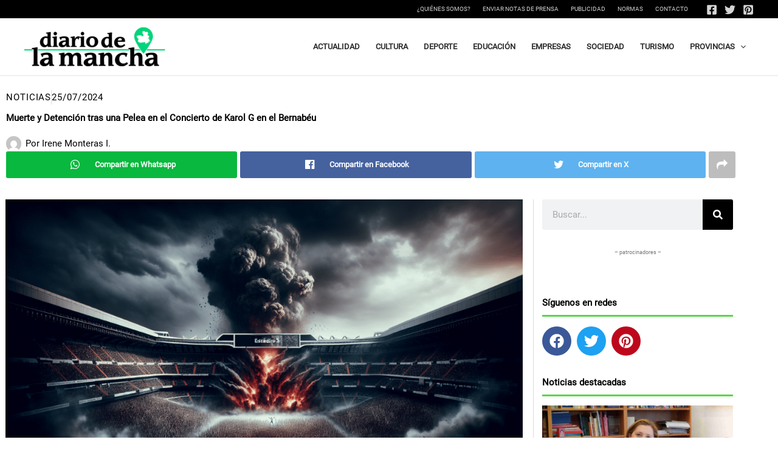

--- FILE ---
content_type: text/html; charset=UTF-8
request_url: https://diariodelamancha.com/muerte-y-detencion-tras-una-pelea-en-el-concierto-de-karol-g-en-el-bernabeu/
body_size: 49614
content:
<!DOCTYPE html><html lang="es" prefix="og: https://ogp.me/ns#"><head><script data-no-optimize="1" type="42d1529058b2209635d4dce5-text/javascript">var litespeed_docref=sessionStorage.getItem("litespeed_docref");litespeed_docref&&(Object.defineProperty(document,"referrer",{get:function(){return litespeed_docref}}),sessionStorage.removeItem("litespeed_docref"));</script> <meta charset="UTF-8"><meta name="viewport" content="width=device-width, initial-scale=1"><link rel="profile" href="https://gmpg.org/xfn/11"><link rel="preload" href="https://diariodelamancha.com/wp-content/astra-local-fonts/montserrat/JTUSjIg1_i6t8kCHKm459Wlhyw.woff2" as="font" type="font/woff2" crossorigin><link rel="preload" href="https://diariodelamancha.com/wp-content/astra-local-fonts/roboto/KFOmCnqEu92Fr1Mu4mxK.woff2" as="font" type="font/woff2" crossorigin><title>Muerte y Detención tras una Pelea en el Concierto de Karol G en el Bernabéu</title><meta name="description" content="Un hombre de Vigo falleció tras recibir un puñetazo que le causó un traumatismo craneoencefálico durante una discusión tras el concierto de Karol G en el"/><meta name="robots" content="follow, index, max-snippet:-1, max-video-preview:-1, max-image-preview:large"/><link rel="canonical" href="https://diariodelamancha.com/muerte-y-detencion-tras-una-pelea-en-el-concierto-de-karol-g-en-el-bernabeu/" /><meta property="og:locale" content="es_ES" /><meta property="og:type" content="article" /><meta property="og:title" content="Muerte y Detención tras una Pelea en el Concierto de Karol G en el Bernabéu" /><meta property="og:description" content="Un hombre de Vigo falleció tras recibir un puñetazo que le causó un traumatismo craneoencefálico durante una discusión tras el concierto de Karol G en el" /><meta property="og:url" content="https://diariodelamancha.com/muerte-y-detencion-tras-una-pelea-en-el-concierto-de-karol-g-en-el-bernabeu/" /><meta property="og:site_name" content="Diario de Castilla-la Mancha" /><meta property="article:publisher" content="https://www.facebook.com/diariolamancha/" /><meta property="article:tag" content="últimas noticias" /><meta property="article:section" content="Noticias" /><meta property="og:image" content="https://diariodelamancha.com/wp-content/uploads/2024/07/1721918575.png" /><meta property="og:image:secure_url" content="https://diariodelamancha.com/wp-content/uploads/2024/07/1721918575.png" /><meta property="og:image:width" content="1792" /><meta property="og:image:height" content="1024" /><meta property="og:image:alt" content="Muerte y Detención tras una Pelea en el Concierto de Karol G en el Bernabéu" /><meta property="og:image:type" content="image/png" /><meta property="article:published_time" content="2024-07-25T16:00:00+02:00" /><meta name="twitter:card" content="summary_large_image" /><meta name="twitter:title" content="Muerte y Detención tras una Pelea en el Concierto de Karol G en el Bernabéu" /><meta name="twitter:description" content="Un hombre de Vigo falleció tras recibir un puñetazo que le causó un traumatismo craneoencefálico durante una discusión tras el concierto de Karol G en el" /><meta name="twitter:site" content="@https://twitter.com/diariolamancha" /><meta name="twitter:creator" content="@https://twitter.com/diariolamancha" /><meta name="twitter:image" content="https://diariodelamancha.com/wp-content/uploads/2024/07/1721918575.png" /><meta name="twitter:label1" content="Escrito por" /><meta name="twitter:data1" content="Irene Monteras I." /><meta name="twitter:label2" content="Tiempo de lectura" /><meta name="twitter:data2" content="1 minuto" /> <script type="application/ld+json" class="rank-math-schema-pro">{"@context":"https://schema.org","@graph":[{"@type":"Place","@id":"https://diariodelamancha.com/#place","address":{"@type":"PostalAddress","streetAddress":"Mesones, 9","addressLocality":"Herencia","addressRegion":"Ciudad Real","postalCode":"13640","addressCountry":"Spain"}},{"@type":"Organization","@id":"https://diariodelamancha.com/#organization","name":"Diario de Castilla-La Mancha. Actualidad y Noticias","url":"https://diariodelamancha.com","sameAs":["https://www.facebook.com/diariolamancha/","https://twitter.com/https://twitter.com/diariolamancha"],"email":"noticias@diariodelamancha.com","address":{"@type":"PostalAddress","streetAddress":"Mesones, 9","addressLocality":"Herencia","addressRegion":"Ciudad Real","postalCode":"13640","addressCountry":"Spain"},"logo":{"@type":"ImageObject","@id":"https://diariodelamancha.com/#logo","url":"https://diariodelamancha.com/wp-content/uploads/2017/05/logo-320x80.png","contentUrl":"https://diariodelamancha.com/wp-content/uploads/2017/05/logo-320x80.png","caption":"Diario de Castilla-la Mancha","inLanguage":"es","width":"320","height":"80"},"location":{"@id":"https://diariodelamancha.com/#place"}},{"@type":"WebSite","@id":"https://diariodelamancha.com/#website","url":"https://diariodelamancha.com","name":"Diario de Castilla-la Mancha","alternateName":"Diario de la Mancha","publisher":{"@id":"https://diariodelamancha.com/#organization"},"inLanguage":"es"},{"@type":"ImageObject","@id":"https://diariodelamancha.com/wp-content/uploads/2024/07/1721918575.png","url":"https://diariodelamancha.com/wp-content/uploads/2024/07/1721918575.png","width":"1792","height":"1024","inLanguage":"es"},{"@type":"BreadcrumbList","@id":"https://diariodelamancha.com/muerte-y-detencion-tras-una-pelea-en-el-concierto-de-karol-g-en-el-bernabeu/#breadcrumb","itemListElement":[{"@type":"ListItem","position":"1","item":{"@id":"https://diariodelamancha.com","name":"Inicio"}},{"@type":"ListItem","position":"2","item":{"@id":"https://diariodelamancha.com/category/noticias/","name":"Noticias"}},{"@type":"ListItem","position":"3","item":{"@id":"https://diariodelamancha.com/muerte-y-detencion-tras-una-pelea-en-el-concierto-de-karol-g-en-el-bernabeu/","name":"Muerte y Detenci\u00f3n tras una Pelea en el Concierto de Karol G en el Bernab\u00e9u"}}]},{"@type":"WebPage","@id":"https://diariodelamancha.com/muerte-y-detencion-tras-una-pelea-en-el-concierto-de-karol-g-en-el-bernabeu/#webpage","url":"https://diariodelamancha.com/muerte-y-detencion-tras-una-pelea-en-el-concierto-de-karol-g-en-el-bernabeu/","name":"Muerte y Detenci\u00f3n tras una Pelea en el Concierto de Karol G en el Bernab\u00e9u","datePublished":"2024-07-25T16:00:00+02:00","dateModified":"2024-07-25T16:00:00+02:00","isPartOf":{"@id":"https://diariodelamancha.com/#website"},"primaryImageOfPage":{"@id":"https://diariodelamancha.com/wp-content/uploads/2024/07/1721918575.png"},"inLanguage":"es","breadcrumb":{"@id":"https://diariodelamancha.com/muerte-y-detencion-tras-una-pelea-en-el-concierto-de-karol-g-en-el-bernabeu/#breadcrumb"}},{"@type":"Person","@id":"https://diariodelamancha.com/author/irenemonteras/","name":"Irene Monteras I.","url":"https://diariodelamancha.com/author/irenemonteras/","image":{"@type":"ImageObject","@id":"https://diariodelamancha.com/wp-content/litespeed/avatar/c24762c162794d09815d8ed71aa0fa01.jpg?ver=1768986147","url":"https://diariodelamancha.com/wp-content/litespeed/avatar/c24762c162794d09815d8ed71aa0fa01.jpg?ver=1768986147","caption":"Irene Monteras I.","inLanguage":"es"},"worksFor":{"@id":"https://diariodelamancha.com/#organization"}},{"@type":"NewsArticle","headline":"Muerte y Detenci\u00f3n tras una Pelea en el Concierto de Karol G en el Bernab\u00e9u","datePublished":"2024-07-25T16:00:00+02:00","dateModified":"2024-07-25T16:00:00+02:00","articleSection":"Noticias","author":{"@id":"https://diariodelamancha.com/author/irenemonteras/","name":"Irene Monteras I."},"publisher":{"@id":"https://diariodelamancha.com/#organization"},"description":"Un hombre de Vigo falleci\u00f3 tras recibir un pu\u00f1etazo que le caus\u00f3 un traumatismo craneoencef\u00e1lico durante una discusi\u00f3n tras el concierto de Karol G en el","copyrightYear":"2024","copyrightHolder":{"@id":"https://diariodelamancha.com/#organization"},"name":"Muerte y Detenci\u00f3n tras una Pelea en el Concierto de Karol G en el Bernab\u00e9u","@id":"https://diariodelamancha.com/muerte-y-detencion-tras-una-pelea-en-el-concierto-de-karol-g-en-el-bernabeu/#richSnippet","isPartOf":{"@id":"https://diariodelamancha.com/muerte-y-detencion-tras-una-pelea-en-el-concierto-de-karol-g-en-el-bernabeu/#webpage"},"image":{"@id":"https://diariodelamancha.com/wp-content/uploads/2024/07/1721918575.png"},"inLanguage":"es","mainEntityOfPage":{"@id":"https://diariodelamancha.com/muerte-y-detencion-tras-una-pelea-en-el-concierto-de-karol-g-en-el-bernabeu/#webpage"}}]}</script> <link rel="alternate" type="application/rss+xml" title="Diario de Castilla-la Mancha &raquo; Feed" href="https://diariodelamancha.com/feed/" /><link rel="alternate" title="oEmbed (JSON)" type="application/json+oembed" href="https://diariodelamancha.com/wp-json/oembed/1.0/embed?url=https%3A%2F%2Fdiariodelamancha.com%2Fmuerte-y-detencion-tras-una-pelea-en-el-concierto-de-karol-g-en-el-bernabeu%2F" /><link rel="alternate" title="oEmbed (XML)" type="text/xml+oembed" href="https://diariodelamancha.com/wp-json/oembed/1.0/embed?url=https%3A%2F%2Fdiariodelamancha.com%2Fmuerte-y-detencion-tras-una-pelea-en-el-concierto-de-karol-g-en-el-bernabeu%2F&#038;format=xml" /><style id='wp-img-auto-sizes-contain-inline-css'>img:is([sizes=auto i],[sizes^="auto," i]){contain-intrinsic-size:3000px 1500px}
/*# sourceURL=wp-img-auto-sizes-contain-inline-css */</style><link data-optimized="2" rel="stylesheet" href="https://diariodelamancha.com/wp-content/litespeed/css/80db5ba812d72cbdc9d43c614d2c4959.css?ver=a5156" /><style id='astra-theme-css-inline-css'>:root{--ast-post-nav-space:0;--ast-container-default-xlg-padding:3em;--ast-container-default-lg-padding:3em;--ast-container-default-slg-padding:2em;--ast-container-default-md-padding:3em;--ast-container-default-sm-padding:3em;--ast-container-default-xs-padding:2.4em;--ast-container-default-xxs-padding:1.8em;--ast-code-block-background:#EEEEEE;--ast-comment-inputs-background:#FAFAFA;--ast-normal-container-width:1200px;--ast-narrow-container-width:750px;--ast-blog-title-font-weight:normal;--ast-blog-meta-weight:inherit;--ast-global-color-primary:var(--ast-global-color-5);--ast-global-color-secondary:var(--ast-global-color-4);--ast-global-color-alternate-background:var(--ast-global-color-7);--ast-global-color-subtle-background:var(--ast-global-color-6);--ast-bg-style-guide:var( --ast-global-color-secondary,--ast-global-color-5 );--ast-shadow-style-guide:0px 0px 4px 0 #00000057;--ast-global-dark-bg-style:#fff;--ast-global-dark-lfs:#fbfbfb;--ast-widget-bg-color:#fafafa;--ast-wc-container-head-bg-color:#fbfbfb;--ast-title-layout-bg:#eeeeee;--ast-search-border-color:#e7e7e7;--ast-lifter-hover-bg:#e6e6e6;--ast-gallery-block-color:#000;--srfm-color-input-label:var(--ast-global-color-2);}html{font-size:93.75%;}a{color:#58d847;}a:hover,a:focus{color:#3a952e;}body,button,input,select,textarea,.ast-button,.ast-custom-button{font-family:'Roboto',sans-serif;font-weight:inherit;font-size:15px;font-size:1rem;line-height:var(--ast-body-line-height,1.65em);}blockquote{color:#000000;}h1,h2,h3,h4,h5,h6,.entry-content :where(h1,h2,h3,h4,h5,h6),.site-title,.site-title a{font-family:'Montserrat',sans-serif;font-weight:600;text-decoration:initial;}.ast-site-identity .site-title a{color:var(--ast-global-color-2);}.site-title{font-size:35px;font-size:2.3333333333333rem;display:none;}header .custom-logo-link img{max-width:232px;width:232px;}.astra-logo-svg{width:232px;}.site-header .site-description{font-size:15px;font-size:1rem;display:none;}.entry-title{font-size:26px;font-size:1.7333333333333rem;}.archive .ast-article-post .ast-article-inner,.blog .ast-article-post .ast-article-inner,.archive .ast-article-post .ast-article-inner:hover,.blog .ast-article-post .ast-article-inner:hover{overflow:hidden;}h1,.entry-content :where(h1){font-size:40px;font-size:2.6666666666667rem;font-weight:600;font-family:'Montserrat',sans-serif;line-height:1.4em;text-decoration:initial;}h2,.entry-content :where(h2){font-size:32px;font-size:2.1333333333333rem;font-weight:600;font-family:'Montserrat',sans-serif;line-height:1.3em;}h3,.entry-content :where(h3){font-size:26px;font-size:1.7333333333333rem;font-weight:600;font-family:'Montserrat',sans-serif;line-height:1.3em;}h4,.entry-content :where(h4){font-size:24px;font-size:1.6rem;line-height:1.2em;font-weight:600;font-family:'Montserrat',sans-serif;}h5,.entry-content :where(h5){font-size:20px;font-size:1.3333333333333rem;line-height:1.2em;font-weight:600;font-family:'Montserrat',sans-serif;}h6,.entry-content :where(h6){font-size:16px;font-size:1.0666666666667rem;line-height:1.25em;font-weight:600;font-family:'Montserrat',sans-serif;}::selection{background-color:#58d847;color:#000000;}body,h1,h2,h3,h4,h5,h6,.entry-title a,.entry-content :where(h1,h2,h3,h4,h5,h6){color:#000000;}.tagcloud a:hover,.tagcloud a:focus,.tagcloud a.current-item{color:#000000;border-color:#58d847;background-color:#58d847;}input:focus,input[type="text"]:focus,input[type="email"]:focus,input[type="url"]:focus,input[type="password"]:focus,input[type="reset"]:focus,input[type="search"]:focus,textarea:focus{border-color:#58d847;}input[type="radio"]:checked,input[type=reset],input[type="checkbox"]:checked,input[type="checkbox"]:hover:checked,input[type="checkbox"]:focus:checked,input[type=range]::-webkit-slider-thumb{border-color:#58d847;background-color:#58d847;box-shadow:none;}.site-footer a:hover + .post-count,.site-footer a:focus + .post-count{background:#58d847;border-color:#58d847;}.single .nav-links .nav-previous,.single .nav-links .nav-next{color:#58d847;}.entry-meta,.entry-meta *{line-height:1.45;color:#58d847;}.entry-meta a:not(.ast-button):hover,.entry-meta a:not(.ast-button):hover *,.entry-meta a:not(.ast-button):focus,.entry-meta a:not(.ast-button):focus *,.page-links > .page-link,.page-links .page-link:hover,.post-navigation a:hover{color:#3a952e;}#cat option,.secondary .calendar_wrap thead a,.secondary .calendar_wrap thead a:visited{color:#58d847;}.secondary .calendar_wrap #today,.ast-progress-val span{background:#58d847;}.secondary a:hover + .post-count,.secondary a:focus + .post-count{background:#58d847;border-color:#58d847;}.calendar_wrap #today > a{color:#000000;}.page-links .page-link,.single .post-navigation a{color:#58d847;}.ast-search-menu-icon .search-form button.search-submit{padding:0 4px;}.ast-search-menu-icon form.search-form{padding-right:0;}.ast-search-menu-icon.slide-search input.search-field{width:0;}.ast-header-search .ast-search-menu-icon.ast-dropdown-active .search-form,.ast-header-search .ast-search-menu-icon.ast-dropdown-active .search-field:focus{transition:all 0.2s;}.search-form input.search-field:focus{outline:none;}.ast-archive-title{color:#000000;}.widget-title,.widget .wp-block-heading{font-size:21px;font-size:1.4rem;color:#000000;}.single .ast-author-details .author-title{color:#3a952e;}.ast-search-menu-icon.slide-search a:focus-visible:focus-visible,.astra-search-icon:focus-visible,#close:focus-visible,a:focus-visible,.ast-menu-toggle:focus-visible,.site .skip-link:focus-visible,.wp-block-loginout input:focus-visible,.wp-block-search.wp-block-search__button-inside .wp-block-search__inside-wrapper,.ast-header-navigation-arrow:focus-visible,.ast-orders-table__row .ast-orders-table__cell:focus-visible,a#ast-apply-coupon:focus-visible,#ast-apply-coupon:focus-visible,#close:focus-visible,.button.search-submit:focus-visible,#search_submit:focus,.normal-search:focus-visible,.ast-header-account-wrap:focus-visible,.astra-cart-drawer-close:focus,.ast-single-variation:focus,.ast-button:focus,.ast-builder-button-wrap:has(.ast-custom-button-link:focus),.ast-builder-button-wrap .ast-custom-button-link:focus{outline-style:dotted;outline-color:inherit;outline-width:thin;}input:focus,input[type="text"]:focus,input[type="email"]:focus,input[type="url"]:focus,input[type="password"]:focus,input[type="reset"]:focus,input[type="search"]:focus,input[type="number"]:focus,textarea:focus,.wp-block-search__input:focus,[data-section="section-header-mobile-trigger"] .ast-button-wrap .ast-mobile-menu-trigger-minimal:focus,.ast-mobile-popup-drawer.active .menu-toggle-close:focus,#ast-scroll-top:focus,#coupon_code:focus,#ast-coupon-code:focus{border-style:dotted;border-color:inherit;border-width:thin;}input{outline:none;}.ast-logo-title-inline .site-logo-img{padding-right:1em;}.site-logo-img img{ transition:all 0.2s linear;}body .ast-oembed-container *{position:absolute;top:0;width:100%;height:100%;left:0;}body .wp-block-embed-pocket-casts .ast-oembed-container *{position:unset;}.ast-single-post-featured-section + article {margin-top: 2em;}.site-content .ast-single-post-featured-section img {width: 100%;overflow: hidden;object-fit: cover;}.site > .ast-single-related-posts-container {margin-top: 0;}@media (min-width: 922px) {.ast-desktop .ast-container--narrow {max-width: var(--ast-narrow-container-width);margin: 0 auto;}}.ast-page-builder-template .hentry {margin: 0;}.ast-page-builder-template .site-content > .ast-container {max-width: 100%;padding: 0;}.ast-page-builder-template .site .site-content #primary {padding: 0;margin: 0;}.ast-page-builder-template .no-results {text-align: center;margin: 4em auto;}.ast-page-builder-template .ast-pagination {padding: 2em;}.ast-page-builder-template .entry-header.ast-no-title.ast-no-thumbnail {margin-top: 0;}.ast-page-builder-template .entry-header.ast-header-without-markup {margin-top: 0;margin-bottom: 0;}.ast-page-builder-template .entry-header.ast-no-title.ast-no-meta {margin-bottom: 0;}.ast-page-builder-template.single .post-navigation {padding-bottom: 2em;}.ast-page-builder-template.single-post .site-content > .ast-container {max-width: 100%;}.ast-page-builder-template .entry-header {margin-top: 2em;margin-left: auto;margin-right: auto;}.ast-single-post.ast-page-builder-template .site-main > article {padding-top: 2em;padding-left: 20px;padding-right: 20px;}.ast-page-builder-template .ast-archive-description {margin: 2em auto 0;padding-left: 20px;padding-right: 20px;}.ast-page-builder-template .ast-row {margin-left: 0;margin-right: 0;}.single.ast-page-builder-template .entry-header + .entry-content,.single.ast-page-builder-template .ast-single-entry-banner + .site-content article .entry-content {margin-bottom: 2em;}@media(min-width: 921px) {.ast-page-builder-template.archive.ast-right-sidebar .ast-row article,.ast-page-builder-template.archive.ast-left-sidebar .ast-row article {padding-left: 0;padding-right: 0;}}@media (max-width:921.9px){#ast-desktop-header{display:none;}}@media (min-width:922px){#ast-mobile-header{display:none;}}@media( max-width: 420px ) {.single .nav-links .nav-previous,.single .nav-links .nav-next {width: 100%;text-align: center;}}.wp-block-buttons.aligncenter{justify-content:center;}@media (max-width:921px){.ast-theme-transparent-header #primary,.ast-theme-transparent-header #secondary{padding:0;}}@media (max-width:921px){.ast-plain-container.ast-no-sidebar #primary{padding:0;}}.ast-plain-container.ast-no-sidebar #primary{margin-top:0;margin-bottom:0;}@media (min-width:1200px){.ast-plain-container.ast-no-sidebar #primary{margin-top:60px;margin-bottom:60px;}}.wp-block-button.is-style-outline .wp-block-button__link{border-color:#58d847;}div.wp-block-button.is-style-outline > .wp-block-button__link:not(.has-text-color),div.wp-block-button.wp-block-button__link.is-style-outline:not(.has-text-color){color:#58d847;}.wp-block-button.is-style-outline .wp-block-button__link:hover,.wp-block-buttons .wp-block-button.is-style-outline .wp-block-button__link:focus,.wp-block-buttons .wp-block-button.is-style-outline > .wp-block-button__link:not(.has-text-color):hover,.wp-block-buttons .wp-block-button.wp-block-button__link.is-style-outline:not(.has-text-color):hover{color:#ffffff;background-color:#3a952e;border-color:#3a952e;}.post-page-numbers.current .page-link,.ast-pagination .page-numbers.current{color:#000000;border-color:#58d847;background-color:#58d847;}.wp-block-button.is-style-outline .wp-block-button__link.wp-element-button,.ast-outline-button{border-color:#58d847;font-family:inherit;font-weight:inherit;line-height:1em;}.wp-block-buttons .wp-block-button.is-style-outline > .wp-block-button__link:not(.has-text-color),.wp-block-buttons .wp-block-button.wp-block-button__link.is-style-outline:not(.has-text-color),.ast-outline-button{color:#58d847;}.wp-block-button.is-style-outline .wp-block-button__link:hover,.wp-block-buttons .wp-block-button.is-style-outline .wp-block-button__link:focus,.wp-block-buttons .wp-block-button.is-style-outline > .wp-block-button__link:not(.has-text-color):hover,.wp-block-buttons .wp-block-button.wp-block-button__link.is-style-outline:not(.has-text-color):hover,.ast-outline-button:hover,.ast-outline-button:focus,.wp-block-uagb-buttons-child .uagb-buttons-repeater.ast-outline-button:hover,.wp-block-uagb-buttons-child .uagb-buttons-repeater.ast-outline-button:focus{color:#ffffff;background-color:#3a952e;border-color:#3a952e;}.wp-block-button .wp-block-button__link.wp-element-button.is-style-outline:not(.has-background),.wp-block-button.is-style-outline>.wp-block-button__link.wp-element-button:not(.has-background),.ast-outline-button{background-color:transparent;}.entry-content[data-ast-blocks-layout] > figure{margin-bottom:1em;}h1.widget-title{font-weight:600;}h2.widget-title{font-weight:600;}h3.widget-title{font-weight:600;}.elementor-widget-container .elementor-loop-container .e-loop-item[data-elementor-type="loop-item"]{width:100%;}#page{display:flex;flex-direction:column;min-height:100vh;}.ast-404-layout-1 h1.page-title{color:var(--ast-global-color-2);}.single .post-navigation a{line-height:1em;height:inherit;}.error-404 .page-sub-title{font-size:1.5rem;font-weight:inherit;}.search .site-content .content-area .search-form{margin-bottom:0;}#page .site-content{flex-grow:1;}.widget{margin-bottom:1.25em;}#secondary li{line-height:1.5em;}#secondary .wp-block-group h2{margin-bottom:0.7em;}#secondary h2{font-size:1.7rem;}.ast-separate-container .ast-article-post,.ast-separate-container .ast-article-single,.ast-separate-container .comment-respond{padding:3em;}.ast-separate-container .ast-article-single .ast-article-single{padding:0;}.ast-article-single .wp-block-post-template-is-layout-grid{padding-left:0;}.ast-separate-container .comments-title,.ast-narrow-container .comments-title{padding:1.5em 2em;}.ast-page-builder-template .comment-form-textarea,.ast-comment-formwrap .ast-grid-common-col{padding:0;}.ast-comment-formwrap{padding:0;display:inline-flex;column-gap:20px;width:100%;margin-left:0;margin-right:0;}.comments-area textarea#comment:focus,.comments-area textarea#comment:active,.comments-area .ast-comment-formwrap input[type="text"]:focus,.comments-area .ast-comment-formwrap input[type="text"]:active {box-shadow:none;outline:none;}.archive.ast-page-builder-template .entry-header{margin-top:2em;}.ast-page-builder-template .ast-comment-formwrap{width:100%;}.entry-title{margin-bottom:0.5em;}.ast-archive-description p{font-size:inherit;font-weight:inherit;line-height:inherit;}.ast-separate-container .ast-comment-list li.depth-1,.hentry{margin-bottom:2em;}@media (min-width:921px){.ast-left-sidebar.ast-page-builder-template #secondary,.archive.ast-right-sidebar.ast-page-builder-template .site-main{padding-left:20px;padding-right:20px;}}@media (max-width:544px){.ast-comment-formwrap.ast-row{column-gap:10px;display:inline-block;}#ast-commentform .ast-grid-common-col{position:relative;width:100%;}}@media (min-width:1201px){.ast-separate-container .ast-article-post,.ast-separate-container .ast-article-single,.ast-separate-container .ast-author-box,.ast-separate-container .ast-404-layout-1,.ast-separate-container .no-results{padding:3em;}}@media (max-width:921px){.ast-left-sidebar #content > .ast-container{display:flex;flex-direction:column-reverse;width:100%;}}@media (min-width:922px){.ast-separate-container.ast-right-sidebar #primary,.ast-separate-container.ast-left-sidebar #primary{border:0;}.search-no-results.ast-separate-container #primary{margin-bottom:4em;}}.wp-block-button .wp-block-button__link{color:#000000;}.wp-block-button .wp-block-button__link:hover,.wp-block-button .wp-block-button__link:focus{color:#ffffff;background-color:#3a952e;border-color:#3a952e;}.elementor-widget-heading h1.elementor-heading-title{line-height:1.4em;}.elementor-widget-heading h2.elementor-heading-title{line-height:1.3em;}.elementor-widget-heading h3.elementor-heading-title{line-height:1.3em;}.elementor-widget-heading h4.elementor-heading-title{line-height:1.2em;}.elementor-widget-heading h5.elementor-heading-title{line-height:1.2em;}.elementor-widget-heading h6.elementor-heading-title{line-height:1.25em;}.wp-block-button .wp-block-button__link,.wp-block-search .wp-block-search__button,body .wp-block-file .wp-block-file__button{border-color:#58d847;background-color:#58d847;color:#000000;font-family:inherit;font-weight:inherit;line-height:1em;padding-top:15px;padding-right:30px;padding-bottom:15px;padding-left:30px;}@media (max-width:921px){.wp-block-button .wp-block-button__link,.wp-block-search .wp-block-search__button,body .wp-block-file .wp-block-file__button{padding-top:14px;padding-right:28px;padding-bottom:14px;padding-left:28px;}}@media (max-width:544px){.wp-block-button .wp-block-button__link,.wp-block-search .wp-block-search__button,body .wp-block-file .wp-block-file__button{padding-top:12px;padding-right:24px;padding-bottom:12px;padding-left:24px;}}.menu-toggle,button,.ast-button,.ast-custom-button,.button,input#submit,input[type="button"],input[type="submit"],input[type="reset"],form[CLASS*="wp-block-search__"].wp-block-search .wp-block-search__inside-wrapper .wp-block-search__button,body .wp-block-file .wp-block-file__button,.search .search-submit{border-style:solid;border-top-width:0;border-right-width:0;border-left-width:0;border-bottom-width:0;color:#000000;border-color:#58d847;background-color:#58d847;padding-top:15px;padding-right:30px;padding-bottom:15px;padding-left:30px;font-family:inherit;font-weight:inherit;line-height:1em;}button:focus,.menu-toggle:hover,button:hover,.ast-button:hover,.ast-custom-button:hover .button:hover,.ast-custom-button:hover ,input[type=reset]:hover,input[type=reset]:focus,input#submit:hover,input#submit:focus,input[type="button"]:hover,input[type="button"]:focus,input[type="submit"]:hover,input[type="submit"]:focus,form[CLASS*="wp-block-search__"].wp-block-search .wp-block-search__inside-wrapper .wp-block-search__button:hover,form[CLASS*="wp-block-search__"].wp-block-search .wp-block-search__inside-wrapper .wp-block-search__button:focus,body .wp-block-file .wp-block-file__button:hover,body .wp-block-file .wp-block-file__button:focus{color:#ffffff;background-color:#3a952e;border-color:#3a952e;}form[CLASS*="wp-block-search__"].wp-block-search .wp-block-search__inside-wrapper .wp-block-search__button.has-icon{padding-top:calc(15px - 3px);padding-right:calc(30px - 3px);padding-bottom:calc(15px - 3px);padding-left:calc(30px - 3px);}@media (max-width:921px){.menu-toggle,button,.ast-button,.ast-custom-button,.button,input#submit,input[type="button"],input[type="submit"],input[type="reset"],form[CLASS*="wp-block-search__"].wp-block-search .wp-block-search__inside-wrapper .wp-block-search__button,body .wp-block-file .wp-block-file__button,.search .search-submit{padding-top:14px;padding-right:28px;padding-bottom:14px;padding-left:28px;}}@media (max-width:544px){.menu-toggle,button,.ast-button,.ast-custom-button,.button,input#submit,input[type="button"],input[type="submit"],input[type="reset"],form[CLASS*="wp-block-search__"].wp-block-search .wp-block-search__inside-wrapper .wp-block-search__button,body .wp-block-file .wp-block-file__button,.search .search-submit{padding-top:12px;padding-right:24px;padding-bottom:12px;padding-left:24px;}}@media (max-width:921px){.ast-mobile-header-stack .main-header-bar .ast-search-menu-icon{display:inline-block;}.ast-header-break-point.ast-header-custom-item-outside .ast-mobile-header-stack .main-header-bar .ast-search-icon{margin:0;}.ast-comment-avatar-wrap img{max-width:2.5em;}.ast-comment-meta{padding:0 1.8888em 1.3333em;}.ast-separate-container .ast-comment-list li.depth-1{padding:1.5em 2.14em;}.ast-separate-container .comment-respond{padding:2em 2.14em;}}@media (min-width:544px){.ast-container{max-width:100%;}}@media (max-width:544px){.ast-separate-container .ast-article-post,.ast-separate-container .ast-article-single,.ast-separate-container .comments-title,.ast-separate-container .ast-archive-description{padding:1.5em 1em;}.ast-separate-container #content .ast-container{padding-left:0.54em;padding-right:0.54em;}.ast-separate-container .ast-comment-list .bypostauthor{padding:.5em;}.ast-search-menu-icon.ast-dropdown-active .search-field{width:170px;}} #ast-mobile-header .ast-site-header-cart-li a{pointer-events:none;}.ast-separate-container{background-color:var(--ast-global-color-4);}@media (max-width:921px){.site-title{display:block;}.site-header .site-description{display:none;}h1,.entry-content :where(h1){font-size:30px;}h2,.entry-content :where(h2){font-size:25px;}h3,.entry-content :where(h3){font-size:20px;}}@media (max-width:544px){.site-title{display:none;}.site-header .site-description{display:none;}h1,.entry-content :where(h1){font-size:30px;}h2,.entry-content :where(h2){font-size:25px;}h3,.entry-content :where(h3){font-size:20px;}header .custom-logo-link img,.ast-header-break-point .site-branding img,.ast-header-break-point .custom-logo-link img{max-width:207px;width:207px;}.astra-logo-svg{width:207px;}.ast-header-break-point .site-logo-img .custom-mobile-logo-link img{max-width:207px;}}@media (max-width:921px){html{font-size:85.5%;}}@media (max-width:544px){html{font-size:85.5%;}}@media (min-width:922px){.ast-container{max-width:1240px;}}@media (min-width:922px){.site-content .ast-container{display:flex;}}@media (max-width:921px){.site-content .ast-container{flex-direction:column;}}@media (min-width:922px){.main-header-menu .sub-menu .menu-item.ast-left-align-sub-menu:hover > .sub-menu,.main-header-menu .sub-menu .menu-item.ast-left-align-sub-menu.focus > .sub-menu{margin-left:-0px;}}.site .comments-area{padding-bottom:3em;}.wp-block-file {display: flex;align-items: center;flex-wrap: wrap;justify-content: space-between;}.wp-block-pullquote {border: none;}.wp-block-pullquote blockquote::before {content: "\201D";font-family: "Helvetica",sans-serif;display: flex;transform: rotate( 180deg );font-size: 6rem;font-style: normal;line-height: 1;font-weight: bold;align-items: center;justify-content: center;}.has-text-align-right > blockquote::before {justify-content: flex-start;}.has-text-align-left > blockquote::before {justify-content: flex-end;}figure.wp-block-pullquote.is-style-solid-color blockquote {max-width: 100%;text-align: inherit;}:root {--wp--custom--ast-default-block-top-padding: 3em;--wp--custom--ast-default-block-right-padding: 3em;--wp--custom--ast-default-block-bottom-padding: 3em;--wp--custom--ast-default-block-left-padding: 3em;--wp--custom--ast-container-width: 1200px;--wp--custom--ast-content-width-size: 1200px;--wp--custom--ast-wide-width-size: calc(1200px + var(--wp--custom--ast-default-block-left-padding) + var(--wp--custom--ast-default-block-right-padding));}.ast-narrow-container {--wp--custom--ast-content-width-size: 750px;--wp--custom--ast-wide-width-size: 750px;}@media(max-width: 921px) {:root {--wp--custom--ast-default-block-top-padding: 3em;--wp--custom--ast-default-block-right-padding: 2em;--wp--custom--ast-default-block-bottom-padding: 3em;--wp--custom--ast-default-block-left-padding: 2em;}}@media(max-width: 544px) {:root {--wp--custom--ast-default-block-top-padding: 3em;--wp--custom--ast-default-block-right-padding: 1.5em;--wp--custom--ast-default-block-bottom-padding: 3em;--wp--custom--ast-default-block-left-padding: 1.5em;}}.entry-content > .wp-block-group,.entry-content > .wp-block-cover,.entry-content > .wp-block-columns {padding-top: var(--wp--custom--ast-default-block-top-padding);padding-right: var(--wp--custom--ast-default-block-right-padding);padding-bottom: var(--wp--custom--ast-default-block-bottom-padding);padding-left: var(--wp--custom--ast-default-block-left-padding);}.ast-plain-container.ast-no-sidebar .entry-content > .alignfull,.ast-page-builder-template .ast-no-sidebar .entry-content > .alignfull {margin-left: calc( -50vw + 50%);margin-right: calc( -50vw + 50%);max-width: 100vw;width: 100vw;}.ast-plain-container.ast-no-sidebar .entry-content .alignfull .alignfull,.ast-page-builder-template.ast-no-sidebar .entry-content .alignfull .alignfull,.ast-plain-container.ast-no-sidebar .entry-content .alignfull .alignwide,.ast-page-builder-template.ast-no-sidebar .entry-content .alignfull .alignwide,.ast-plain-container.ast-no-sidebar .entry-content .alignwide .alignfull,.ast-page-builder-template.ast-no-sidebar .entry-content .alignwide .alignfull,.ast-plain-container.ast-no-sidebar .entry-content .alignwide .alignwide,.ast-page-builder-template.ast-no-sidebar .entry-content .alignwide .alignwide,.ast-plain-container.ast-no-sidebar .entry-content .wp-block-column .alignfull,.ast-page-builder-template.ast-no-sidebar .entry-content .wp-block-column .alignfull,.ast-plain-container.ast-no-sidebar .entry-content .wp-block-column .alignwide,.ast-page-builder-template.ast-no-sidebar .entry-content .wp-block-column .alignwide {margin-left: auto;margin-right: auto;width: 100%;}[data-ast-blocks-layout] .wp-block-separator:not(.is-style-dots) {height: 0;}[data-ast-blocks-layout] .wp-block-separator {margin: 20px auto;}[data-ast-blocks-layout] .wp-block-separator:not(.is-style-wide):not(.is-style-dots) {max-width: 100px;}[data-ast-blocks-layout] .wp-block-separator.has-background {padding: 0;}.entry-content[data-ast-blocks-layout] > * {max-width: var(--wp--custom--ast-content-width-size);margin-left: auto;margin-right: auto;}.entry-content[data-ast-blocks-layout] > .alignwide {max-width: var(--wp--custom--ast-wide-width-size);}.entry-content[data-ast-blocks-layout] .alignfull {max-width: none;}.entry-content .wp-block-columns {margin-bottom: 0;}blockquote {margin: 1.5em;border-color: rgba(0,0,0,0.05);}.wp-block-quote:not(.has-text-align-right):not(.has-text-align-center) {border-left: 5px solid rgba(0,0,0,0.05);}.has-text-align-right > blockquote,blockquote.has-text-align-right {border-right: 5px solid rgba(0,0,0,0.05);}.has-text-align-left > blockquote,blockquote.has-text-align-left {border-left: 5px solid rgba(0,0,0,0.05);}.wp-block-site-tagline,.wp-block-latest-posts .read-more {margin-top: 15px;}.wp-block-loginout p label {display: block;}.wp-block-loginout p:not(.login-remember):not(.login-submit) input {width: 100%;}.wp-block-loginout input:focus {border-color: transparent;}.wp-block-loginout input:focus {outline: thin dotted;}.entry-content .wp-block-media-text .wp-block-media-text__content {padding: 0 0 0 8%;}.entry-content .wp-block-media-text.has-media-on-the-right .wp-block-media-text__content {padding: 0 8% 0 0;}.entry-content .wp-block-media-text.has-background .wp-block-media-text__content {padding: 8%;}.entry-content .wp-block-cover:not([class*="background-color"]):not(.has-text-color.has-link-color) .wp-block-cover__inner-container,.entry-content .wp-block-cover:not([class*="background-color"]) .wp-block-cover-image-text,.entry-content .wp-block-cover:not([class*="background-color"]) .wp-block-cover-text,.entry-content .wp-block-cover-image:not([class*="background-color"]) .wp-block-cover__inner-container,.entry-content .wp-block-cover-image:not([class*="background-color"]) .wp-block-cover-image-text,.entry-content .wp-block-cover-image:not([class*="background-color"]) .wp-block-cover-text {color: var(--ast-global-color-primary,var(--ast-global-color-5));}.wp-block-loginout .login-remember input {width: 1.1rem;height: 1.1rem;margin: 0 5px 4px 0;vertical-align: middle;}.wp-block-latest-posts > li > *:first-child,.wp-block-latest-posts:not(.is-grid) > li:first-child {margin-top: 0;}.entry-content > .wp-block-buttons,.entry-content > .wp-block-uagb-buttons {margin-bottom: 1.5em;}.wp-block-search__inside-wrapper .wp-block-search__input {padding: 0 10px;color: var(--ast-global-color-3);background: var(--ast-global-color-primary,var(--ast-global-color-5));border-color: var(--ast-border-color);}.wp-block-latest-posts .read-more {margin-bottom: 1.5em;}.wp-block-search__no-button .wp-block-search__inside-wrapper .wp-block-search__input {padding-top: 5px;padding-bottom: 5px;}.wp-block-latest-posts .wp-block-latest-posts__post-date,.wp-block-latest-posts .wp-block-latest-posts__post-author {font-size: 1rem;}.wp-block-latest-posts > li > *,.wp-block-latest-posts:not(.is-grid) > li {margin-top: 12px;margin-bottom: 12px;}.ast-page-builder-template .entry-content[data-ast-blocks-layout] > .alignwide:where(:not(.uagb-is-root-container):not(.spectra-is-root-container)) > * {max-width: var(--wp--custom--ast-wide-width-size);}.ast-page-builder-template .entry-content[data-ast-blocks-layout] > .inherit-container-width > *,.ast-page-builder-template .entry-content[data-ast-blocks-layout] > *:not(.wp-block-group):where(:not(.uagb-is-root-container):not(.spectra-is-root-container)) > *,.entry-content[data-ast-blocks-layout] > .wp-block-cover .wp-block-cover__inner-container {max-width: var(--wp--custom--ast-content-width-size) ;margin-left: auto;margin-right: auto;}.ast-page-builder-template .entry-content[data-ast-blocks-layout] > *,.ast-page-builder-template .entry-content[data-ast-blocks-layout] > .alignfull:where(:not(.wp-block-group):not(.uagb-is-root-container):not(.spectra-is-root-container)) > * {max-width: none;}.entry-content[data-ast-blocks-layout] .wp-block-cover:not(.alignleft):not(.alignright) {width: auto;}@media(max-width: 1200px) {.ast-separate-container .entry-content > .alignfull,.ast-separate-container .entry-content[data-ast-blocks-layout] > .alignwide,.ast-plain-container .entry-content[data-ast-blocks-layout] > .alignwide,.ast-plain-container .entry-content .alignfull {margin-left: calc(-1 * min(var(--ast-container-default-xlg-padding),20px)) ;margin-right: calc(-1 * min(var(--ast-container-default-xlg-padding),20px));}}@media(min-width: 1201px) {.ast-separate-container .entry-content > .alignfull {margin-left: calc(-1 * var(--ast-container-default-xlg-padding) );margin-right: calc(-1 * var(--ast-container-default-xlg-padding) );}.ast-separate-container .entry-content[data-ast-blocks-layout] > .alignwide,.ast-plain-container .entry-content[data-ast-blocks-layout] > .alignwide {margin-left: calc(-1 * var(--wp--custom--ast-default-block-left-padding) );margin-right: calc(-1 * var(--wp--custom--ast-default-block-right-padding) );}}@media(min-width: 921px) {.ast-separate-container .entry-content .wp-block-group.alignwide:not(.inherit-container-width) > :where(:not(.alignleft):not(.alignright)),.ast-plain-container .entry-content .wp-block-group.alignwide:not(.inherit-container-width) > :where(:not(.alignleft):not(.alignright)) {max-width: calc( var(--wp--custom--ast-content-width-size) + 80px );}.ast-plain-container.ast-right-sidebar .entry-content[data-ast-blocks-layout] .alignfull,.ast-plain-container.ast-left-sidebar .entry-content[data-ast-blocks-layout] .alignfull {margin-left: -60px;margin-right: -60px;}}@media(min-width: 544px) {.entry-content > .alignleft {margin-right: 20px;}.entry-content > .alignright {margin-left: 20px;}}@media (max-width:544px){.wp-block-columns .wp-block-column:not(:last-child){margin-bottom:20px;}.wp-block-latest-posts{margin:0;}}@media( max-width: 600px ) {.entry-content .wp-block-media-text .wp-block-media-text__content,.entry-content .wp-block-media-text.has-media-on-the-right .wp-block-media-text__content {padding: 8% 0 0;}.entry-content .wp-block-media-text.has-background .wp-block-media-text__content {padding: 8%;}}.ast-narrow-container .site-content .wp-block-uagb-image--align-full .wp-block-uagb-image__figure {max-width: 100%;margin-left: auto;margin-right: auto;}:root .has-ast-global-color-0-color{color:var(--ast-global-color-0);}:root .has-ast-global-color-0-background-color{background-color:var(--ast-global-color-0);}:root .wp-block-button .has-ast-global-color-0-color{color:var(--ast-global-color-0);}:root .wp-block-button .has-ast-global-color-0-background-color{background-color:var(--ast-global-color-0);}:root .has-ast-global-color-1-color{color:var(--ast-global-color-1);}:root .has-ast-global-color-1-background-color{background-color:var(--ast-global-color-1);}:root .wp-block-button .has-ast-global-color-1-color{color:var(--ast-global-color-1);}:root .wp-block-button .has-ast-global-color-1-background-color{background-color:var(--ast-global-color-1);}:root .has-ast-global-color-2-color{color:var(--ast-global-color-2);}:root .has-ast-global-color-2-background-color{background-color:var(--ast-global-color-2);}:root .wp-block-button .has-ast-global-color-2-color{color:var(--ast-global-color-2);}:root .wp-block-button .has-ast-global-color-2-background-color{background-color:var(--ast-global-color-2);}:root .has-ast-global-color-3-color{color:var(--ast-global-color-3);}:root .has-ast-global-color-3-background-color{background-color:var(--ast-global-color-3);}:root .wp-block-button .has-ast-global-color-3-color{color:var(--ast-global-color-3);}:root .wp-block-button .has-ast-global-color-3-background-color{background-color:var(--ast-global-color-3);}:root .has-ast-global-color-4-color{color:var(--ast-global-color-4);}:root .has-ast-global-color-4-background-color{background-color:var(--ast-global-color-4);}:root .wp-block-button .has-ast-global-color-4-color{color:var(--ast-global-color-4);}:root .wp-block-button .has-ast-global-color-4-background-color{background-color:var(--ast-global-color-4);}:root .has-ast-global-color-5-color{color:var(--ast-global-color-5);}:root .has-ast-global-color-5-background-color{background-color:var(--ast-global-color-5);}:root .wp-block-button .has-ast-global-color-5-color{color:var(--ast-global-color-5);}:root .wp-block-button .has-ast-global-color-5-background-color{background-color:var(--ast-global-color-5);}:root .has-ast-global-color-6-color{color:var(--ast-global-color-6);}:root .has-ast-global-color-6-background-color{background-color:var(--ast-global-color-6);}:root .wp-block-button .has-ast-global-color-6-color{color:var(--ast-global-color-6);}:root .wp-block-button .has-ast-global-color-6-background-color{background-color:var(--ast-global-color-6);}:root .has-ast-global-color-7-color{color:var(--ast-global-color-7);}:root .has-ast-global-color-7-background-color{background-color:var(--ast-global-color-7);}:root .wp-block-button .has-ast-global-color-7-color{color:var(--ast-global-color-7);}:root .wp-block-button .has-ast-global-color-7-background-color{background-color:var(--ast-global-color-7);}:root .has-ast-global-color-8-color{color:var(--ast-global-color-8);}:root .has-ast-global-color-8-background-color{background-color:var(--ast-global-color-8);}:root .wp-block-button .has-ast-global-color-8-color{color:var(--ast-global-color-8);}:root .wp-block-button .has-ast-global-color-8-background-color{background-color:var(--ast-global-color-8);}:root{--ast-global-color-0:#0170B9;--ast-global-color-1:#3a3a3a;--ast-global-color-2:#3a3a3a;--ast-global-color-3:#4B4F58;--ast-global-color-4:#F5F5F5;--ast-global-color-5:#FFFFFF;--ast-global-color-6:#E5E5E5;--ast-global-color-7:#424242;--ast-global-color-8:#000000;}:root {--ast-border-color : #dddddd;}.ast-single-entry-banner {-js-display: flex;display: flex;flex-direction: column;justify-content: center;text-align: center;position: relative;background: var(--ast-title-layout-bg);}.ast-single-entry-banner[data-banner-layout="layout-1"] {max-width: 1200px;background: inherit;padding: 20px 0;}.ast-single-entry-banner[data-banner-width-type="custom"] {margin: 0 auto;width: 100%;}.ast-single-entry-banner + .site-content .entry-header {margin-bottom: 0;}.site .ast-author-avatar {--ast-author-avatar-size: ;}a.ast-underline-text {text-decoration: underline;}.ast-container > .ast-terms-link {position: relative;display: block;}a.ast-button.ast-badge-tax {padding: 4px 8px;border-radius: 3px;font-size: inherit;}header.entry-header{text-align:left;}header.entry-header > *:not(:last-child){margin-bottom:10px;}@media (max-width:921px){header.entry-header{text-align:left;}}@media (max-width:544px){header.entry-header{text-align:left;}}.ast-archive-entry-banner {-js-display: flex;display: flex;flex-direction: column;justify-content: center;text-align: center;position: relative;background: var(--ast-title-layout-bg);}.ast-archive-entry-banner[data-banner-width-type="custom"] {margin: 0 auto;width: 100%;}.ast-archive-entry-banner[data-banner-layout="layout-1"] {background: inherit;padding: 20px 0;text-align: left;}body.archive .ast-archive-description{max-width:1200px;width:100%;text-align:left;padding-top:3em;padding-right:3em;padding-bottom:3em;padding-left:3em;}body.archive .ast-archive-description .ast-archive-title,body.archive .ast-archive-description .ast-archive-title *{font-size:40px;font-size:2.6666666666667rem;text-transform:capitalize;}body.archive .ast-archive-description > *:not(:last-child){margin-bottom:10px;}@media (max-width:921px){body.archive .ast-archive-description{text-align:left;}}@media (max-width:544px){body.archive .ast-archive-description{text-align:left;}}.ast-breadcrumbs .trail-browse,.ast-breadcrumbs .trail-items,.ast-breadcrumbs .trail-items li{display:inline-block;margin:0;padding:0;border:none;background:inherit;text-indent:0;text-decoration:none;}.ast-breadcrumbs .trail-browse{font-size:inherit;font-style:inherit;font-weight:inherit;color:inherit;}.ast-breadcrumbs .trail-items{list-style:none;}.trail-items li::after{padding:0 0.3em;content:"\00bb";}.trail-items li:last-of-type::after{display:none;}h1,h2,h3,h4,h5,h6,.entry-content :where(h1,h2,h3,h4,h5,h6){color:#000000;}.entry-title a{color:#000000;}@media (max-width:921px){.ast-builder-grid-row-container.ast-builder-grid-row-tablet-3-firstrow .ast-builder-grid-row > *:first-child,.ast-builder-grid-row-container.ast-builder-grid-row-tablet-3-lastrow .ast-builder-grid-row > *:last-child{grid-column:1 / -1;}}@media (max-width:544px){.ast-builder-grid-row-container.ast-builder-grid-row-mobile-3-firstrow .ast-builder-grid-row > *:first-child,.ast-builder-grid-row-container.ast-builder-grid-row-mobile-3-lastrow .ast-builder-grid-row > *:last-child{grid-column:1 / -1;}}.ast-builder-layout-element[data-section="title_tagline"]{display:flex;}@media (max-width:921px){.ast-header-break-point .ast-builder-layout-element[data-section="title_tagline"]{display:flex;}}@media (max-width:544px){.ast-header-break-point .ast-builder-layout-element[data-section="title_tagline"]{display:flex;}}.ast-builder-menu-1{font-family:inherit;font-weight:600;text-transform:uppercase;}.ast-builder-menu-1 .menu-item > .menu-link{font-size:13px;font-size:0.86666666666667rem;color:#2d2d2d;}.ast-builder-menu-1 .menu-item > .ast-menu-toggle{color:#2d2d2d;}.ast-builder-menu-1 .menu-item:hover > .menu-link,.ast-builder-menu-1 .inline-on-mobile .menu-item:hover > .ast-menu-toggle{color:#58d847;}.ast-builder-menu-1 .menu-item:hover > .ast-menu-toggle{color:#58d847;}.ast-builder-menu-1 .menu-item.current-menu-item > .menu-link,.ast-builder-menu-1 .inline-on-mobile .menu-item.current-menu-item > .ast-menu-toggle,.ast-builder-menu-1 .current-menu-ancestor > .menu-link{color:#58d847;}.ast-builder-menu-1 .menu-item.current-menu-item > .ast-menu-toggle{color:#58d847;}.ast-builder-menu-1 .sub-menu,.ast-builder-menu-1 .inline-on-mobile .sub-menu{border-top-width:2px;border-bottom-width:0px;border-right-width:0px;border-left-width:0px;border-color:#58d847;border-style:solid;}.ast-builder-menu-1 .sub-menu .sub-menu{top:-2px;}.ast-builder-menu-1 .main-header-menu > .menu-item > .sub-menu,.ast-builder-menu-1 .main-header-menu > .menu-item > .astra-full-megamenu-wrapper{margin-top:0px;}.ast-desktop .ast-builder-menu-1 .main-header-menu > .menu-item > .sub-menu:before,.ast-desktop .ast-builder-menu-1 .main-header-menu > .menu-item > .astra-full-megamenu-wrapper:before{height:calc( 0px + 2px + 5px );}.ast-desktop .ast-builder-menu-1 .menu-item .sub-menu .menu-link{border-style:none;}@media (max-width:921px){.ast-header-break-point .ast-builder-menu-1 .menu-item.menu-item-has-children > .ast-menu-toggle{top:0;}.ast-builder-menu-1 .inline-on-mobile .menu-item.menu-item-has-children > .ast-menu-toggle{right:-15px;}.ast-builder-menu-1 .menu-item-has-children > .menu-link:after{content:unset;}.ast-builder-menu-1 .main-header-menu > .menu-item > .sub-menu,.ast-builder-menu-1 .main-header-menu > .menu-item > .astra-full-megamenu-wrapper{margin-top:0;}}@media (max-width:544px){.ast-header-break-point .ast-builder-menu-1 .menu-item.menu-item-has-children > .ast-menu-toggle{top:0;}.ast-builder-menu-1 .main-header-menu > .menu-item > .sub-menu,.ast-builder-menu-1 .main-header-menu > .menu-item > .astra-full-megamenu-wrapper{margin-top:0;}}.ast-builder-menu-1{display:flex;}@media (max-width:921px){.ast-header-break-point .ast-builder-menu-1{display:flex;}}@media (max-width:544px){.ast-header-break-point .ast-builder-menu-1{display:flex;}}.ast-builder-menu-3{font-family:inherit;font-weight:inherit;text-transform:uppercase;}.ast-builder-menu-3 .menu-item > .menu-link{font-size:10px;font-size:0.66666666666667rem;color:#cbcbcb;}.ast-builder-menu-3 .menu-item > .ast-menu-toggle{color:#cbcbcb;}.ast-builder-menu-3 .menu-item:hover > .menu-link,.ast-builder-menu-3 .inline-on-mobile .menu-item:hover > .ast-menu-toggle{color:#ffffff;}.ast-builder-menu-3 .menu-item:hover > .ast-menu-toggle{color:#ffffff;}.ast-builder-menu-3 .sub-menu,.ast-builder-menu-3 .inline-on-mobile .sub-menu{border-top-width:2px;border-bottom-width:0px;border-right-width:0px;border-left-width:0px;border-color:#58d847;border-style:solid;}.ast-builder-menu-3 .sub-menu .sub-menu{top:-2px;}.ast-builder-menu-3 .main-header-menu > .menu-item > .sub-menu,.ast-builder-menu-3 .main-header-menu > .menu-item > .astra-full-megamenu-wrapper{margin-top:0px;}.ast-desktop .ast-builder-menu-3 .main-header-menu > .menu-item > .sub-menu:before,.ast-desktop .ast-builder-menu-3 .main-header-menu > .menu-item > .astra-full-megamenu-wrapper:before{height:calc( 0px + 2px + 5px );}.ast-desktop .ast-builder-menu-3 .menu-item .sub-menu .menu-link{border-style:none;}@media (max-width:921px){.ast-header-break-point .ast-builder-menu-3 .menu-item.menu-item-has-children > .ast-menu-toggle{top:0;}.ast-builder-menu-3 .inline-on-mobile .menu-item.menu-item-has-children > .ast-menu-toggle{right:-15px;}.ast-builder-menu-3 .menu-item-has-children > .menu-link:after{content:unset;}.ast-builder-menu-3 .main-header-menu > .menu-item > .sub-menu,.ast-builder-menu-3 .main-header-menu > .menu-item > .astra-full-megamenu-wrapper{margin-top:0;}}@media (max-width:544px){.ast-header-break-point .ast-builder-menu-3 .menu-item.menu-item-has-children > .ast-menu-toggle{top:0;}.ast-builder-menu-3 .main-header-menu > .menu-item > .sub-menu,.ast-builder-menu-3 .main-header-menu > .menu-item > .astra-full-megamenu-wrapper{margin-top:0;}}.ast-builder-menu-3{display:flex;}@media (max-width:921px){.ast-header-break-point .ast-builder-menu-3{display:flex;}}@media (max-width:544px){.ast-header-break-point .ast-builder-menu-3{display:flex;}}.ast-social-stack-desktop .ast-builder-social-element,.ast-social-stack-tablet .ast-builder-social-element,.ast-social-stack-mobile .ast-builder-social-element {margin-top: 6px;margin-bottom: 6px;}.social-show-label-true .ast-builder-social-element {width: auto;padding: 0 0.4em;}[data-section^="section-fb-social-icons-"] .footer-social-inner-wrap {text-align: center;}.ast-footer-social-wrap {width: 100%;}.ast-footer-social-wrap .ast-builder-social-element:first-child {margin-left: 0;}.ast-footer-social-wrap .ast-builder-social-element:last-child {margin-right: 0;}.ast-header-social-wrap .ast-builder-social-element:first-child {margin-left: 0;}.ast-header-social-wrap .ast-builder-social-element:last-child {margin-right: 0;}.ast-builder-social-element {line-height: 1;color: var(--ast-global-color-2);background: transparent;vertical-align: middle;transition: all 0.01s;margin-left: 6px;margin-right: 6px;justify-content: center;align-items: center;}.ast-builder-social-element .social-item-label {padding-left: 6px;}.ast-header-social-1-wrap .ast-builder-social-element svg{width:18px;height:18px;}.ast-header-social-1-wrap .ast-social-color-type-custom svg{fill:#d4d4d4;}.ast-header-social-1-wrap .ast-social-color-type-custom .ast-builder-social-element:hover{color:#fffefe;}.ast-header-social-1-wrap .ast-social-color-type-custom .ast-builder-social-element:hover svg{fill:#fffefe;}.ast-header-social-1-wrap .ast-social-color-type-custom .social-item-label{color:#d4d4d4;}.ast-header-social-1-wrap .ast-builder-social-element:hover .social-item-label{color:#fffefe;}.ast-builder-layout-element[data-section="section-hb-social-icons-1"]{display:flex;}@media (max-width:921px){.ast-header-break-point .ast-builder-layout-element[data-section="section-hb-social-icons-1"]{display:flex;}}@media (max-width:544px){.ast-header-break-point .ast-builder-layout-element[data-section="section-hb-social-icons-1"]{display:flex;}}.footer-widget-area.widget-area.site-footer-focus-item{width:auto;}.ast-footer-row-inline .footer-widget-area.widget-area.site-footer-focus-item{width:100%;}.elementor-posts-container [CLASS*="ast-width-"]{width:100%;}.elementor-template-full-width .ast-container{display:block;}.elementor-screen-only,.screen-reader-text,.screen-reader-text span,.ui-helper-hidden-accessible{top:0 !important;}@media (max-width:544px){.elementor-element .elementor-wc-products .woocommerce[class*="columns-"] ul.products li.product{width:auto;margin:0;}.elementor-element .woocommerce .woocommerce-result-count{float:none;}}.ast-desktop .ast-mega-menu-enabled .ast-builder-menu-1 div:not( .astra-full-megamenu-wrapper) .sub-menu,.ast-builder-menu-1 .inline-on-mobile .sub-menu,.ast-desktop .ast-builder-menu-1 .astra-full-megamenu-wrapper,.ast-desktop .ast-builder-menu-1 .menu-item .sub-menu{box-shadow:0px 4px 10px -2px rgba(0,0,0,0.1);}.ast-desktop .ast-mega-menu-enabled .ast-builder-menu-3 div:not( .astra-full-megamenu-wrapper) .sub-menu,.ast-builder-menu-3 .inline-on-mobile .sub-menu,.ast-desktop .ast-builder-menu-3 .astra-full-megamenu-wrapper,.ast-desktop .ast-builder-menu-3 .menu-item .sub-menu{box-shadow:0px 4px 10px -2px rgba(0,0,0,0.1);}.ast-desktop .ast-mobile-popup-drawer.active .ast-mobile-popup-inner{max-width:35%;}@media (max-width:921px){.ast-mobile-popup-drawer.active .ast-mobile-popup-inner{max-width:90%;}}@media (max-width:544px){.ast-mobile-popup-drawer.active .ast-mobile-popup-inner{max-width:90%;}}.ast-header-break-point .main-header-bar{border-bottom-width:1px;}@media (min-width:922px){.main-header-bar{border-bottom-width:1px;}}.main-header-menu .menu-item,#astra-footer-menu .menu-item,.main-header-bar .ast-masthead-custom-menu-items{-js-display:flex;display:flex;-webkit-box-pack:center;-webkit-justify-content:center;-moz-box-pack:center;-ms-flex-pack:center;justify-content:center;-webkit-box-orient:vertical;-webkit-box-direction:normal;-webkit-flex-direction:column;-moz-box-orient:vertical;-moz-box-direction:normal;-ms-flex-direction:column;flex-direction:column;}.main-header-menu > .menu-item > .menu-link,#astra-footer-menu > .menu-item > .menu-link{height:100%;-webkit-box-align:center;-webkit-align-items:center;-moz-box-align:center;-ms-flex-align:center;align-items:center;-js-display:flex;display:flex;}.ast-header-break-point .main-navigation ul .menu-item .menu-link .icon-arrow:first-of-type svg{top:.2em;margin-top:0px;margin-left:0px;width:.65em;transform:translate(0,-2px) rotateZ(270deg);}.ast-mobile-popup-content .ast-submenu-expanded > .ast-menu-toggle{transform:rotateX(180deg);overflow-y:auto;}@media (min-width:922px){.ast-builder-menu .main-navigation > ul > li:last-child a{margin-right:0;}}.ast-separate-container .ast-article-inner{background-color:var(--ast-global-color-5);background-image:none;}@media (max-width:921px){.ast-separate-container .ast-article-inner{background-color:var(--ast-global-color-5);background-image:none;}}@media (max-width:544px){.ast-separate-container .ast-article-inner{background-color:var(--ast-global-color-5);background-image:none;}}.ast-separate-container .ast-article-single:not(.ast-related-post),.ast-separate-container .error-404,.ast-separate-container .no-results,.single.ast-separate-container .site-main .ast-author-meta,.ast-separate-container .related-posts-title-wrapper,.ast-separate-container .comments-count-wrapper,.ast-box-layout.ast-plain-container .site-content,.ast-padded-layout.ast-plain-container .site-content,.ast-separate-container .ast-archive-description,.ast-separate-container .comments-area .comment-respond,.ast-separate-container .comments-area .ast-comment-list li,.ast-separate-container .comments-area .comments-title{background-color:var(--ast-global-color-5);background-image:none;}@media (max-width:921px){.ast-separate-container .ast-article-single:not(.ast-related-post),.ast-separate-container .error-404,.ast-separate-container .no-results,.single.ast-separate-container .site-main .ast-author-meta,.ast-separate-container .related-posts-title-wrapper,.ast-separate-container .comments-count-wrapper,.ast-box-layout.ast-plain-container .site-content,.ast-padded-layout.ast-plain-container .site-content,.ast-separate-container .ast-archive-description{background-color:var(--ast-global-color-5);background-image:none;}}@media (max-width:544px){.ast-separate-container .ast-article-single:not(.ast-related-post),.ast-separate-container .error-404,.ast-separate-container .no-results,.single.ast-separate-container .site-main .ast-author-meta,.ast-separate-container .related-posts-title-wrapper,.ast-separate-container .comments-count-wrapper,.ast-box-layout.ast-plain-container .site-content,.ast-padded-layout.ast-plain-container .site-content,.ast-separate-container .ast-archive-description{background-color:var(--ast-global-color-5);background-image:none;}}.ast-separate-container.ast-two-container #secondary .widget{background-color:var(--ast-global-color-5);background-image:none;}@media (max-width:921px){.ast-separate-container.ast-two-container #secondary .widget{background-color:var(--ast-global-color-5);background-image:none;}}@media (max-width:544px){.ast-separate-container.ast-two-container #secondary .widget{background-color:var(--ast-global-color-5);background-image:none;}}.ast-plain-container,.ast-page-builder-template{background-color:var(--ast-global-color-5);background-image:none;}@media (max-width:921px){.ast-plain-container,.ast-page-builder-template{background-color:var(--ast-global-color-5);background-image:none;}}@media (max-width:544px){.ast-plain-container,.ast-page-builder-template{background-color:var(--ast-global-color-5);background-image:none;}}#ast-scroll-top {display: none;position: fixed;text-align: center;cursor: pointer;z-index: 99;width: 2.1em;height: 2.1em;line-height: 2.1;color: #ffffff;border-radius: 2px;content: "";outline: inherit;}@media (min-width: 769px) {#ast-scroll-top {content: "769";}}#ast-scroll-top .ast-icon.icon-arrow svg {margin-left: 0px;vertical-align: middle;transform: translate(0,-20%) rotate(180deg);width: 1.6em;}.ast-scroll-to-top-right {right: 30px;bottom: 30px;}.ast-scroll-to-top-left {left: 30px;bottom: 30px;}#ast-scroll-top{background-color:#58d847;font-size:15px;}@media (max-width:921px){#ast-scroll-top .ast-icon.icon-arrow svg{width:1em;}}.ast-mobile-header-content > *,.ast-desktop-header-content > * {padding: 10px 0;height: auto;}.ast-mobile-header-content > *:first-child,.ast-desktop-header-content > *:first-child {padding-top: 10px;}.ast-mobile-header-content > .ast-builder-menu,.ast-desktop-header-content > .ast-builder-menu {padding-top: 0;}.ast-mobile-header-content > *:last-child,.ast-desktop-header-content > *:last-child {padding-bottom: 0;}.ast-mobile-header-content .ast-search-menu-icon.ast-inline-search label,.ast-desktop-header-content .ast-search-menu-icon.ast-inline-search label {width: 100%;}.ast-desktop-header-content .main-header-bar-navigation .ast-submenu-expanded > .ast-menu-toggle::before {transform: rotateX(180deg);}#ast-desktop-header .ast-desktop-header-content,.ast-mobile-header-content .ast-search-icon,.ast-desktop-header-content .ast-search-icon,.ast-mobile-header-wrap .ast-mobile-header-content,.ast-main-header-nav-open.ast-popup-nav-open .ast-mobile-header-wrap .ast-mobile-header-content,.ast-main-header-nav-open.ast-popup-nav-open .ast-desktop-header-content {display: none;}.ast-main-header-nav-open.ast-header-break-point #ast-desktop-header .ast-desktop-header-content,.ast-main-header-nav-open.ast-header-break-point .ast-mobile-header-wrap .ast-mobile-header-content {display: block;}.ast-desktop .ast-desktop-header-content .astra-menu-animation-slide-up > .menu-item > .sub-menu,.ast-desktop .ast-desktop-header-content .astra-menu-animation-slide-up > .menu-item .menu-item > .sub-menu,.ast-desktop .ast-desktop-header-content .astra-menu-animation-slide-down > .menu-item > .sub-menu,.ast-desktop .ast-desktop-header-content .astra-menu-animation-slide-down > .menu-item .menu-item > .sub-menu,.ast-desktop .ast-desktop-header-content .astra-menu-animation-fade > .menu-item > .sub-menu,.ast-desktop .ast-desktop-header-content .astra-menu-animation-fade > .menu-item .menu-item > .sub-menu {opacity: 1;visibility: visible;}.ast-hfb-header.ast-default-menu-enable.ast-header-break-point .ast-mobile-header-wrap .ast-mobile-header-content .main-header-bar-navigation {width: unset;margin: unset;}.ast-mobile-header-content.content-align-flex-end .main-header-bar-navigation .menu-item-has-children > .ast-menu-toggle,.ast-desktop-header-content.content-align-flex-end .main-header-bar-navigation .menu-item-has-children > .ast-menu-toggle {left: calc( 20px - 0.907em);right: auto;}.ast-mobile-header-content .ast-search-menu-icon,.ast-mobile-header-content .ast-search-menu-icon.slide-search,.ast-desktop-header-content .ast-search-menu-icon,.ast-desktop-header-content .ast-search-menu-icon.slide-search {width: 100%;position: relative;display: block;right: auto;transform: none;}.ast-mobile-header-content .ast-search-menu-icon.slide-search .search-form,.ast-mobile-header-content .ast-search-menu-icon .search-form,.ast-desktop-header-content .ast-search-menu-icon.slide-search .search-form,.ast-desktop-header-content .ast-search-menu-icon .search-form {right: 0;visibility: visible;opacity: 1;position: relative;top: auto;transform: none;padding: 0;display: block;overflow: hidden;}.ast-mobile-header-content .ast-search-menu-icon.ast-inline-search .search-field,.ast-mobile-header-content .ast-search-menu-icon .search-field,.ast-desktop-header-content .ast-search-menu-icon.ast-inline-search .search-field,.ast-desktop-header-content .ast-search-menu-icon .search-field {width: 100%;padding-right: 5.5em;}.ast-mobile-header-content .ast-search-menu-icon .search-submit,.ast-desktop-header-content .ast-search-menu-icon .search-submit {display: block;position: absolute;height: 100%;top: 0;right: 0;padding: 0 1em;border-radius: 0;}.ast-hfb-header.ast-default-menu-enable.ast-header-break-point .ast-mobile-header-wrap .ast-mobile-header-content .main-header-bar-navigation ul .sub-menu .menu-link {padding-left: 30px;}.ast-hfb-header.ast-default-menu-enable.ast-header-break-point .ast-mobile-header-wrap .ast-mobile-header-content .main-header-bar-navigation .sub-menu .menu-item .menu-item .menu-link {padding-left: 40px;}.ast-mobile-popup-drawer.active .ast-mobile-popup-inner{background-color:#ffffff;;}.ast-mobile-header-wrap .ast-mobile-header-content,.ast-desktop-header-content{background-color:#ffffff;;}.ast-mobile-popup-content > *,.ast-mobile-header-content > *,.ast-desktop-popup-content > *,.ast-desktop-header-content > *{padding-top:0px;padding-bottom:0px;}.content-align-flex-start .ast-builder-layout-element{justify-content:flex-start;}.content-align-flex-start .main-header-menu{text-align:left;}.ast-mobile-popup-drawer.active .menu-toggle-close{color:#3a3a3a;}.ast-mobile-header-wrap .ast-primary-header-bar,.ast-primary-header-bar .site-primary-header-wrap{min-height:80px;}.ast-desktop .ast-primary-header-bar .main-header-menu > .menu-item{line-height:80px;}.ast-header-break-point #masthead .ast-mobile-header-wrap .ast-primary-header-bar,.ast-header-break-point #masthead .ast-mobile-header-wrap .ast-below-header-bar,.ast-header-break-point #masthead .ast-mobile-header-wrap .ast-above-header-bar{padding-left:20px;padding-right:20px;}.ast-header-break-point .ast-primary-header-bar{border-bottom-width:1px;border-bottom-color:var( --ast-global-color-subtle-background,--ast-global-color-7 );border-bottom-style:solid;}@media (min-width:922px){.ast-primary-header-bar{border-bottom-width:1px;border-bottom-color:var( --ast-global-color-subtle-background,--ast-global-color-7 );border-bottom-style:solid;}}.ast-primary-header-bar{background-color:var( --ast-global-color-primary,--ast-global-color-4 );}.ast-primary-header-bar{display:block;}@media (max-width:921px){.ast-header-break-point .ast-primary-header-bar{display:grid;}}@media (max-width:544px){.ast-header-break-point .ast-primary-header-bar{display:grid;}}[data-section="section-header-mobile-trigger"] .ast-button-wrap .ast-mobile-menu-trigger-minimal{color:var(--ast-global-color-8);border:none;background:transparent;}[data-section="section-header-mobile-trigger"] .ast-button-wrap .mobile-menu-toggle-icon .ast-mobile-svg{width:20px;height:20px;fill:var(--ast-global-color-8);}[data-section="section-header-mobile-trigger"] .ast-button-wrap .mobile-menu-wrap .mobile-menu{color:var(--ast-global-color-8);}.ast-builder-menu-mobile .main-navigation .menu-item > .menu-link{font-weight:600;text-transform:uppercase;}.ast-builder-menu-mobile .main-navigation .menu-item.menu-item-has-children > .ast-menu-toggle{top:0;}.ast-builder-menu-mobile .main-navigation .menu-item-has-children > .menu-link:after{content:unset;}.ast-hfb-header .ast-builder-menu-mobile .main-navigation .main-header-menu,.ast-hfb-header .ast-builder-menu-mobile .main-navigation .main-header-menu,.ast-hfb-header .ast-mobile-header-content .ast-builder-menu-mobile .main-navigation .main-header-menu,.ast-hfb-header .ast-mobile-popup-content .ast-builder-menu-mobile .main-navigation .main-header-menu{border-top-width:1px;border-color:#eaeaea;}.ast-hfb-header .ast-builder-menu-mobile .main-navigation .menu-item .sub-menu .menu-link,.ast-hfb-header .ast-builder-menu-mobile .main-navigation .menu-item .menu-link,.ast-hfb-header .ast-builder-menu-mobile .main-navigation .menu-item .sub-menu .menu-link,.ast-hfb-header .ast-builder-menu-mobile .main-navigation .menu-item .menu-link,.ast-hfb-header .ast-mobile-header-content .ast-builder-menu-mobile .main-navigation .menu-item .sub-menu .menu-link,.ast-hfb-header .ast-mobile-header-content .ast-builder-menu-mobile .main-navigation .menu-item .menu-link,.ast-hfb-header .ast-mobile-popup-content .ast-builder-menu-mobile .main-navigation .menu-item .sub-menu .menu-link,.ast-hfb-header .ast-mobile-popup-content .ast-builder-menu-mobile .main-navigation .menu-item .menu-link{border-bottom-width:1px;border-color:#eaeaea;border-style:solid;}.ast-builder-menu-mobile .main-navigation .menu-item.menu-item-has-children > .ast-menu-toggle{top:0;}@media (max-width:921px){.ast-builder-menu-mobile .main-navigation .menu-item.menu-item-has-children > .ast-menu-toggle{top:0;}.ast-builder-menu-mobile .main-navigation .menu-item-has-children > .menu-link:after{content:unset;}}@media (max-width:544px){.ast-builder-menu-mobile .main-navigation{font-size:13px;font-size:0.86666666666667rem;}.ast-builder-menu-mobile .main-navigation .main-header-menu .menu-item > .menu-link{color:var(--ast-global-color-8);}.ast-builder-menu-mobile .main-navigation .main-header-menu .menu-item> .ast-menu-toggle{color:var(--ast-global-color-8);}.ast-builder-menu-mobile .main-navigation .main-header-menu .menu-item:hover > .menu-link,.ast-builder-menu-mobile .main-navigation .inline-on-mobile .menu-item:hover > .ast-menu-toggle{color:#58d847;}.ast-builder-menu-mobile .main-navigation .menu-item:hover> .ast-menu-toggle{color:#58d847;}.ast-builder-menu-mobile .main-navigation .menu-item.current-menu-item > .menu-link,.ast-builder-menu-mobile .main-navigation .inline-on-mobile .menu-item.current-menu-item > .ast-menu-toggle,.ast-builder-menu-mobile .main-navigation .menu-item.current-menu-ancestor > .menu-link,.ast-builder-menu-mobile .main-navigation .menu-item.current-menu-ancestor > .ast-menu-toggle{color:#58d847;}.ast-builder-menu-mobile .main-navigation .menu-item.current-menu-item> .ast-menu-toggle{color:#58d847;}.ast-builder-menu-mobile .main-navigation .menu-item.menu-item-has-children > .ast-menu-toggle{top:0;}}.ast-builder-menu-mobile .main-navigation{display:block;}@media (max-width:921px){.ast-header-break-point .ast-builder-menu-mobile .main-navigation{display:block;}}@media (max-width:544px){.ast-header-break-point .ast-builder-menu-mobile .main-navigation{display:block;}}.ast-above-header .main-header-bar-navigation{height:100%;}.ast-header-break-point .ast-mobile-header-wrap .ast-above-header-wrap .main-header-bar-navigation .inline-on-mobile .menu-item .menu-link{border:none;}.ast-header-break-point .ast-mobile-header-wrap .ast-above-header-wrap .main-header-bar-navigation .inline-on-mobile .menu-item-has-children > .ast-menu-toggle::before{font-size:.6rem;}.ast-header-break-point .ast-mobile-header-wrap .ast-above-header-wrap .main-header-bar-navigation .ast-submenu-expanded > .ast-menu-toggle::before{transform:rotateX(180deg);}.ast-mobile-header-wrap .ast-above-header-bar ,.ast-above-header-bar .site-above-header-wrap{min-height:30px;}.ast-desktop .ast-above-header-bar .main-header-menu > .menu-item{line-height:30px;}.ast-desktop .ast-above-header-bar .ast-header-woo-cart,.ast-desktop .ast-above-header-bar .ast-header-edd-cart{line-height:30px;}.ast-above-header-bar{border-bottom-width:0px;border-bottom-color:var( --ast-global-color-subtle-background,--ast-global-color-7 );border-bottom-style:solid;}.ast-above-header.ast-above-header-bar{background-color:#000000;background-image:none;}.ast-header-break-point .ast-above-header-bar{background-color:#000000;}@media (max-width:921px){#masthead .ast-mobile-header-wrap .ast-above-header-bar{padding-left:20px;padding-right:20px;}}.ast-above-header-bar{display:block;}@media (max-width:921px){.ast-header-break-point .ast-above-header-bar{display:grid;}}@media (max-width:544px){.ast-header-break-point .ast-above-header-bar{display:grid;}}:root{--e-global-color-astglobalcolor0:#0170B9;--e-global-color-astglobalcolor1:#3a3a3a;--e-global-color-astglobalcolor2:#3a3a3a;--e-global-color-astglobalcolor3:#4B4F58;--e-global-color-astglobalcolor4:#F5F5F5;--e-global-color-astglobalcolor5:#FFFFFF;--e-global-color-astglobalcolor6:#E5E5E5;--e-global-color-astglobalcolor7:#424242;--e-global-color-astglobalcolor8:#000000;}
/*# sourceURL=astra-theme-css-inline-css */</style><style id='global-styles-inline-css'>:root{--wp--preset--aspect-ratio--square: 1;--wp--preset--aspect-ratio--4-3: 4/3;--wp--preset--aspect-ratio--3-4: 3/4;--wp--preset--aspect-ratio--3-2: 3/2;--wp--preset--aspect-ratio--2-3: 2/3;--wp--preset--aspect-ratio--16-9: 16/9;--wp--preset--aspect-ratio--9-16: 9/16;--wp--preset--color--black: #000000;--wp--preset--color--cyan-bluish-gray: #abb8c3;--wp--preset--color--white: #ffffff;--wp--preset--color--pale-pink: #f78da7;--wp--preset--color--vivid-red: #cf2e2e;--wp--preset--color--luminous-vivid-orange: #ff6900;--wp--preset--color--luminous-vivid-amber: #fcb900;--wp--preset--color--light-green-cyan: #7bdcb5;--wp--preset--color--vivid-green-cyan: #00d084;--wp--preset--color--pale-cyan-blue: #8ed1fc;--wp--preset--color--vivid-cyan-blue: #0693e3;--wp--preset--color--vivid-purple: #9b51e0;--wp--preset--color--ast-global-color-0: var(--ast-global-color-0);--wp--preset--color--ast-global-color-1: var(--ast-global-color-1);--wp--preset--color--ast-global-color-2: var(--ast-global-color-2);--wp--preset--color--ast-global-color-3: var(--ast-global-color-3);--wp--preset--color--ast-global-color-4: var(--ast-global-color-4);--wp--preset--color--ast-global-color-5: var(--ast-global-color-5);--wp--preset--color--ast-global-color-6: var(--ast-global-color-6);--wp--preset--color--ast-global-color-7: var(--ast-global-color-7);--wp--preset--color--ast-global-color-8: var(--ast-global-color-8);--wp--preset--gradient--vivid-cyan-blue-to-vivid-purple: linear-gradient(135deg,rgb(6,147,227) 0%,rgb(155,81,224) 100%);--wp--preset--gradient--light-green-cyan-to-vivid-green-cyan: linear-gradient(135deg,rgb(122,220,180) 0%,rgb(0,208,130) 100%);--wp--preset--gradient--luminous-vivid-amber-to-luminous-vivid-orange: linear-gradient(135deg,rgb(252,185,0) 0%,rgb(255,105,0) 100%);--wp--preset--gradient--luminous-vivid-orange-to-vivid-red: linear-gradient(135deg,rgb(255,105,0) 0%,rgb(207,46,46) 100%);--wp--preset--gradient--very-light-gray-to-cyan-bluish-gray: linear-gradient(135deg,rgb(238,238,238) 0%,rgb(169,184,195) 100%);--wp--preset--gradient--cool-to-warm-spectrum: linear-gradient(135deg,rgb(74,234,220) 0%,rgb(151,120,209) 20%,rgb(207,42,186) 40%,rgb(238,44,130) 60%,rgb(251,105,98) 80%,rgb(254,248,76) 100%);--wp--preset--gradient--blush-light-purple: linear-gradient(135deg,rgb(255,206,236) 0%,rgb(152,150,240) 100%);--wp--preset--gradient--blush-bordeaux: linear-gradient(135deg,rgb(254,205,165) 0%,rgb(254,45,45) 50%,rgb(107,0,62) 100%);--wp--preset--gradient--luminous-dusk: linear-gradient(135deg,rgb(255,203,112) 0%,rgb(199,81,192) 50%,rgb(65,88,208) 100%);--wp--preset--gradient--pale-ocean: linear-gradient(135deg,rgb(255,245,203) 0%,rgb(182,227,212) 50%,rgb(51,167,181) 100%);--wp--preset--gradient--electric-grass: linear-gradient(135deg,rgb(202,248,128) 0%,rgb(113,206,126) 100%);--wp--preset--gradient--midnight: linear-gradient(135deg,rgb(2,3,129) 0%,rgb(40,116,252) 100%);--wp--preset--font-size--small: 13px;--wp--preset--font-size--medium: 20px;--wp--preset--font-size--large: 36px;--wp--preset--font-size--x-large: 42px;--wp--preset--spacing--20: 0.44rem;--wp--preset--spacing--30: 0.67rem;--wp--preset--spacing--40: 1rem;--wp--preset--spacing--50: 1.5rem;--wp--preset--spacing--60: 2.25rem;--wp--preset--spacing--70: 3.38rem;--wp--preset--spacing--80: 5.06rem;--wp--preset--shadow--natural: 6px 6px 9px rgba(0, 0, 0, 0.2);--wp--preset--shadow--deep: 12px 12px 50px rgba(0, 0, 0, 0.4);--wp--preset--shadow--sharp: 6px 6px 0px rgba(0, 0, 0, 0.2);--wp--preset--shadow--outlined: 6px 6px 0px -3px rgb(255, 255, 255), 6px 6px rgb(0, 0, 0);--wp--preset--shadow--crisp: 6px 6px 0px rgb(0, 0, 0);}:root { --wp--style--global--content-size: var(--wp--custom--ast-content-width-size);--wp--style--global--wide-size: var(--wp--custom--ast-wide-width-size); }:where(body) { margin: 0; }.wp-site-blocks > .alignleft { float: left; margin-right: 2em; }.wp-site-blocks > .alignright { float: right; margin-left: 2em; }.wp-site-blocks > .aligncenter { justify-content: center; margin-left: auto; margin-right: auto; }:where(.wp-site-blocks) > * { margin-block-start: 24px; margin-block-end: 0; }:where(.wp-site-blocks) > :first-child { margin-block-start: 0; }:where(.wp-site-blocks) > :last-child { margin-block-end: 0; }:root { --wp--style--block-gap: 24px; }:root :where(.is-layout-flow) > :first-child{margin-block-start: 0;}:root :where(.is-layout-flow) > :last-child{margin-block-end: 0;}:root :where(.is-layout-flow) > *{margin-block-start: 24px;margin-block-end: 0;}:root :where(.is-layout-constrained) > :first-child{margin-block-start: 0;}:root :where(.is-layout-constrained) > :last-child{margin-block-end: 0;}:root :where(.is-layout-constrained) > *{margin-block-start: 24px;margin-block-end: 0;}:root :where(.is-layout-flex){gap: 24px;}:root :where(.is-layout-grid){gap: 24px;}.is-layout-flow > .alignleft{float: left;margin-inline-start: 0;margin-inline-end: 2em;}.is-layout-flow > .alignright{float: right;margin-inline-start: 2em;margin-inline-end: 0;}.is-layout-flow > .aligncenter{margin-left: auto !important;margin-right: auto !important;}.is-layout-constrained > .alignleft{float: left;margin-inline-start: 0;margin-inline-end: 2em;}.is-layout-constrained > .alignright{float: right;margin-inline-start: 2em;margin-inline-end: 0;}.is-layout-constrained > .aligncenter{margin-left: auto !important;margin-right: auto !important;}.is-layout-constrained > :where(:not(.alignleft):not(.alignright):not(.alignfull)){max-width: var(--wp--style--global--content-size);margin-left: auto !important;margin-right: auto !important;}.is-layout-constrained > .alignwide{max-width: var(--wp--style--global--wide-size);}body .is-layout-flex{display: flex;}.is-layout-flex{flex-wrap: wrap;align-items: center;}.is-layout-flex > :is(*, div){margin: 0;}body .is-layout-grid{display: grid;}.is-layout-grid > :is(*, div){margin: 0;}body{padding-top: 0px;padding-right: 0px;padding-bottom: 0px;padding-left: 0px;}a:where(:not(.wp-element-button)){text-decoration: none;}:root :where(.wp-element-button, .wp-block-button__link){background-color: #32373c;border-width: 0;color: #fff;font-family: inherit;font-size: inherit;font-style: inherit;font-weight: inherit;letter-spacing: inherit;line-height: inherit;padding-top: calc(0.667em + 2px);padding-right: calc(1.333em + 2px);padding-bottom: calc(0.667em + 2px);padding-left: calc(1.333em + 2px);text-decoration: none;text-transform: inherit;}.has-black-color{color: var(--wp--preset--color--black) !important;}.has-cyan-bluish-gray-color{color: var(--wp--preset--color--cyan-bluish-gray) !important;}.has-white-color{color: var(--wp--preset--color--white) !important;}.has-pale-pink-color{color: var(--wp--preset--color--pale-pink) !important;}.has-vivid-red-color{color: var(--wp--preset--color--vivid-red) !important;}.has-luminous-vivid-orange-color{color: var(--wp--preset--color--luminous-vivid-orange) !important;}.has-luminous-vivid-amber-color{color: var(--wp--preset--color--luminous-vivid-amber) !important;}.has-light-green-cyan-color{color: var(--wp--preset--color--light-green-cyan) !important;}.has-vivid-green-cyan-color{color: var(--wp--preset--color--vivid-green-cyan) !important;}.has-pale-cyan-blue-color{color: var(--wp--preset--color--pale-cyan-blue) !important;}.has-vivid-cyan-blue-color{color: var(--wp--preset--color--vivid-cyan-blue) !important;}.has-vivid-purple-color{color: var(--wp--preset--color--vivid-purple) !important;}.has-ast-global-color-0-color{color: var(--wp--preset--color--ast-global-color-0) !important;}.has-ast-global-color-1-color{color: var(--wp--preset--color--ast-global-color-1) !important;}.has-ast-global-color-2-color{color: var(--wp--preset--color--ast-global-color-2) !important;}.has-ast-global-color-3-color{color: var(--wp--preset--color--ast-global-color-3) !important;}.has-ast-global-color-4-color{color: var(--wp--preset--color--ast-global-color-4) !important;}.has-ast-global-color-5-color{color: var(--wp--preset--color--ast-global-color-5) !important;}.has-ast-global-color-6-color{color: var(--wp--preset--color--ast-global-color-6) !important;}.has-ast-global-color-7-color{color: var(--wp--preset--color--ast-global-color-7) !important;}.has-ast-global-color-8-color{color: var(--wp--preset--color--ast-global-color-8) !important;}.has-black-background-color{background-color: var(--wp--preset--color--black) !important;}.has-cyan-bluish-gray-background-color{background-color: var(--wp--preset--color--cyan-bluish-gray) !important;}.has-white-background-color{background-color: var(--wp--preset--color--white) !important;}.has-pale-pink-background-color{background-color: var(--wp--preset--color--pale-pink) !important;}.has-vivid-red-background-color{background-color: var(--wp--preset--color--vivid-red) !important;}.has-luminous-vivid-orange-background-color{background-color: var(--wp--preset--color--luminous-vivid-orange) !important;}.has-luminous-vivid-amber-background-color{background-color: var(--wp--preset--color--luminous-vivid-amber) !important;}.has-light-green-cyan-background-color{background-color: var(--wp--preset--color--light-green-cyan) !important;}.has-vivid-green-cyan-background-color{background-color: var(--wp--preset--color--vivid-green-cyan) !important;}.has-pale-cyan-blue-background-color{background-color: var(--wp--preset--color--pale-cyan-blue) !important;}.has-vivid-cyan-blue-background-color{background-color: var(--wp--preset--color--vivid-cyan-blue) !important;}.has-vivid-purple-background-color{background-color: var(--wp--preset--color--vivid-purple) !important;}.has-ast-global-color-0-background-color{background-color: var(--wp--preset--color--ast-global-color-0) !important;}.has-ast-global-color-1-background-color{background-color: var(--wp--preset--color--ast-global-color-1) !important;}.has-ast-global-color-2-background-color{background-color: var(--wp--preset--color--ast-global-color-2) !important;}.has-ast-global-color-3-background-color{background-color: var(--wp--preset--color--ast-global-color-3) !important;}.has-ast-global-color-4-background-color{background-color: var(--wp--preset--color--ast-global-color-4) !important;}.has-ast-global-color-5-background-color{background-color: var(--wp--preset--color--ast-global-color-5) !important;}.has-ast-global-color-6-background-color{background-color: var(--wp--preset--color--ast-global-color-6) !important;}.has-ast-global-color-7-background-color{background-color: var(--wp--preset--color--ast-global-color-7) !important;}.has-ast-global-color-8-background-color{background-color: var(--wp--preset--color--ast-global-color-8) !important;}.has-black-border-color{border-color: var(--wp--preset--color--black) !important;}.has-cyan-bluish-gray-border-color{border-color: var(--wp--preset--color--cyan-bluish-gray) !important;}.has-white-border-color{border-color: var(--wp--preset--color--white) !important;}.has-pale-pink-border-color{border-color: var(--wp--preset--color--pale-pink) !important;}.has-vivid-red-border-color{border-color: var(--wp--preset--color--vivid-red) !important;}.has-luminous-vivid-orange-border-color{border-color: var(--wp--preset--color--luminous-vivid-orange) !important;}.has-luminous-vivid-amber-border-color{border-color: var(--wp--preset--color--luminous-vivid-amber) !important;}.has-light-green-cyan-border-color{border-color: var(--wp--preset--color--light-green-cyan) !important;}.has-vivid-green-cyan-border-color{border-color: var(--wp--preset--color--vivid-green-cyan) !important;}.has-pale-cyan-blue-border-color{border-color: var(--wp--preset--color--pale-cyan-blue) !important;}.has-vivid-cyan-blue-border-color{border-color: var(--wp--preset--color--vivid-cyan-blue) !important;}.has-vivid-purple-border-color{border-color: var(--wp--preset--color--vivid-purple) !important;}.has-ast-global-color-0-border-color{border-color: var(--wp--preset--color--ast-global-color-0) !important;}.has-ast-global-color-1-border-color{border-color: var(--wp--preset--color--ast-global-color-1) !important;}.has-ast-global-color-2-border-color{border-color: var(--wp--preset--color--ast-global-color-2) !important;}.has-ast-global-color-3-border-color{border-color: var(--wp--preset--color--ast-global-color-3) !important;}.has-ast-global-color-4-border-color{border-color: var(--wp--preset--color--ast-global-color-4) !important;}.has-ast-global-color-5-border-color{border-color: var(--wp--preset--color--ast-global-color-5) !important;}.has-ast-global-color-6-border-color{border-color: var(--wp--preset--color--ast-global-color-6) !important;}.has-ast-global-color-7-border-color{border-color: var(--wp--preset--color--ast-global-color-7) !important;}.has-ast-global-color-8-border-color{border-color: var(--wp--preset--color--ast-global-color-8) !important;}.has-vivid-cyan-blue-to-vivid-purple-gradient-background{background: var(--wp--preset--gradient--vivid-cyan-blue-to-vivid-purple) !important;}.has-light-green-cyan-to-vivid-green-cyan-gradient-background{background: var(--wp--preset--gradient--light-green-cyan-to-vivid-green-cyan) !important;}.has-luminous-vivid-amber-to-luminous-vivid-orange-gradient-background{background: var(--wp--preset--gradient--luminous-vivid-amber-to-luminous-vivid-orange) !important;}.has-luminous-vivid-orange-to-vivid-red-gradient-background{background: var(--wp--preset--gradient--luminous-vivid-orange-to-vivid-red) !important;}.has-very-light-gray-to-cyan-bluish-gray-gradient-background{background: var(--wp--preset--gradient--very-light-gray-to-cyan-bluish-gray) !important;}.has-cool-to-warm-spectrum-gradient-background{background: var(--wp--preset--gradient--cool-to-warm-spectrum) !important;}.has-blush-light-purple-gradient-background{background: var(--wp--preset--gradient--blush-light-purple) !important;}.has-blush-bordeaux-gradient-background{background: var(--wp--preset--gradient--blush-bordeaux) !important;}.has-luminous-dusk-gradient-background{background: var(--wp--preset--gradient--luminous-dusk) !important;}.has-pale-ocean-gradient-background{background: var(--wp--preset--gradient--pale-ocean) !important;}.has-electric-grass-gradient-background{background: var(--wp--preset--gradient--electric-grass) !important;}.has-midnight-gradient-background{background: var(--wp--preset--gradient--midnight) !important;}.has-small-font-size{font-size: var(--wp--preset--font-size--small) !important;}.has-medium-font-size{font-size: var(--wp--preset--font-size--medium) !important;}.has-large-font-size{font-size: var(--wp--preset--font-size--large) !important;}.has-x-large-font-size{font-size: var(--wp--preset--font-size--x-large) !important;}
:root :where(.wp-block-pullquote){font-size: 1.5em;line-height: 1.6;}
/*# sourceURL=global-styles-inline-css */</style><style id='astra-addon-css-inline-css'>#content:before{content:"921";position:absolute;overflow:hidden;opacity:0;visibility:hidden;}.blog-layout-2{position:relative;}.single .ast-author-details .author-title{color:#58d847;}.single.ast-page-builder-template .ast-single-author-box{padding:2em 20px;}.single.ast-separate-container .ast-author-meta{padding:3em;}@media (max-width:921px){.single.ast-separate-container .ast-author-meta{padding:1.5em 2.14em;}.single .ast-author-meta .post-author-avatar{margin-bottom:1em;}.ast-separate-container .ast-grid-2 .ast-article-post,.ast-separate-container .ast-grid-3 .ast-article-post,.ast-separate-container .ast-grid-4 .ast-article-post{width:100%;}.ast-separate-container .ast-grid-md-1 .ast-article-post{width:100%;}.ast-separate-container .ast-grid-md-2 .ast-article-post.ast-separate-posts,.ast-separate-container .ast-grid-md-3 .ast-article-post.ast-separate-posts,.ast-separate-container .ast-grid-md-4 .ast-article-post.ast-separate-posts{padding:0 .75em 0;}.blog-layout-1 .post-content,.blog-layout-1 .ast-blog-featured-section{float:none;}.ast-separate-container .ast-article-post.remove-featured-img-padding.has-post-thumbnail .blog-layout-1 .post-content .ast-blog-featured-section:first-child .square .posted-on{margin-top:0;}.ast-separate-container .ast-article-post.remove-featured-img-padding.has-post-thumbnail .blog-layout-1 .post-content .ast-blog-featured-section:first-child .circle .posted-on{margin-top:1em;}.ast-separate-container .ast-article-post.remove-featured-img-padding .blog-layout-1 .post-content .ast-blog-featured-section:first-child .post-thumb-img-content{margin-top:-1.5em;}.ast-separate-container .ast-article-post.remove-featured-img-padding .blog-layout-1 .post-thumb-img-content{margin-left:-2.14em;margin-right:-2.14em;}.ast-separate-container .ast-article-single.remove-featured-img-padding .single-layout-1 .entry-header .post-thumb-img-content:first-child{margin-top:-1.5em;}.ast-separate-container .ast-article-single.remove-featured-img-padding .single-layout-1 .post-thumb-img-content{margin-left:-2.14em;margin-right:-2.14em;}.ast-separate-container.ast-blog-grid-2 .ast-article-post.remove-featured-img-padding.has-post-thumbnail .blog-layout-1 .post-content .ast-blog-featured-section .square .posted-on,.ast-separate-container.ast-blog-grid-3 .ast-article-post.remove-featured-img-padding.has-post-thumbnail .blog-layout-1 .post-content .ast-blog-featured-section .square .posted-on,.ast-separate-container.ast-blog-grid-4 .ast-article-post.remove-featured-img-padding.has-post-thumbnail .blog-layout-1 .post-content .ast-blog-featured-section .square .posted-on{margin-left:-1.5em;margin-right:-1.5em;}.ast-separate-container.ast-blog-grid-2 .ast-article-post.remove-featured-img-padding.has-post-thumbnail .blog-layout-1 .post-content .ast-blog-featured-section .circle .posted-on,.ast-separate-container.ast-blog-grid-3 .ast-article-post.remove-featured-img-padding.has-post-thumbnail .blog-layout-1 .post-content .ast-blog-featured-section .circle .posted-on,.ast-separate-container.ast-blog-grid-4 .ast-article-post.remove-featured-img-padding.has-post-thumbnail .blog-layout-1 .post-content .ast-blog-featured-section .circle .posted-on{margin-left:-0.5em;margin-right:-0.5em;}.ast-separate-container.ast-blog-grid-2 .ast-article-post.remove-featured-img-padding.has-post-thumbnail .blog-layout-1 .post-content .ast-blog-featured-section:first-child .square .posted-on,.ast-separate-container.ast-blog-grid-3 .ast-article-post.remove-featured-img-padding.has-post-thumbnail .blog-layout-1 .post-content .ast-blog-featured-section:first-child .square .posted-on,.ast-separate-container.ast-blog-grid-4 .ast-article-post.remove-featured-img-padding.has-post-thumbnail .blog-layout-1 .post-content .ast-blog-featured-section:first-child .square .posted-on{margin-top:0;}.ast-separate-container.ast-blog-grid-2 .ast-article-post.remove-featured-img-padding.has-post-thumbnail .blog-layout-1 .post-content .ast-blog-featured-section:first-child .circle .posted-on,.ast-separate-container.ast-blog-grid-3 .ast-article-post.remove-featured-img-padding.has-post-thumbnail .blog-layout-1 .post-content .ast-blog-featured-section:first-child .circle .posted-on,.ast-separate-container.ast-blog-grid-4 .ast-article-post.remove-featured-img-padding.has-post-thumbnail .blog-layout-1 .post-content .ast-blog-featured-section:first-child .circle .posted-on{margin-top:1em;}.ast-separate-container.ast-blog-grid-2 .ast-article-post.remove-featured-img-padding .blog-layout-1 .post-content .ast-blog-featured-section:first-child .post-thumb-img-content,.ast-separate-container.ast-blog-grid-3 .ast-article-post.remove-featured-img-padding .blog-layout-1 .post-content .ast-blog-featured-section:first-child .post-thumb-img-content,.ast-separate-container.ast-blog-grid-4 .ast-article-post.remove-featured-img-padding .blog-layout-1 .post-content .ast-blog-featured-section:first-child .post-thumb-img-content{margin-top:-1.5em;}.ast-separate-container.ast-blog-grid-2 .ast-article-post.remove-featured-img-padding .blog-layout-1 .post-thumb-img-content,.ast-separate-container.ast-blog-grid-3 .ast-article-post.remove-featured-img-padding .blog-layout-1 .post-thumb-img-content,.ast-separate-container.ast-blog-grid-4 .ast-article-post.remove-featured-img-padding .blog-layout-1 .post-thumb-img-content{margin-left:-1.5em;margin-right:-1.5em;}.blog-layout-2{display:flex;flex-direction:column-reverse;}.ast-separate-container .blog-layout-3,.ast-separate-container .blog-layout-1{display:block;}.ast-plain-container .ast-grid-2 .ast-article-post,.ast-plain-container .ast-grid-3 .ast-article-post,.ast-plain-container .ast-grid-4 .ast-article-post,.ast-page-builder-template .ast-grid-2 .ast-article-post,.ast-page-builder-template .ast-grid-3 .ast-article-post,.ast-page-builder-template .ast-grid-4 .ast-article-post{width:100%;}.ast-separate-container .ast-blog-layout-4-grid .ast-article-post{display:flex;}}@media (max-width:921px){.ast-separate-container .ast-article-post.remove-featured-img-padding.has-post-thumbnail .blog-layout-1 .post-content .ast-blog-featured-section .square .posted-on{margin-top:0;margin-left:-2.14em;}.ast-separate-container .ast-article-post.remove-featured-img-padding.has-post-thumbnail .blog-layout-1 .post-content .ast-blog-featured-section .circle .posted-on{margin-top:0;margin-left:-1.14em;}}@media (min-width:922px){.ast-separate-container.ast-blog-grid-2 .ast-archive-description,.ast-separate-container.ast-blog-grid-3 .ast-archive-description,.ast-separate-container.ast-blog-grid-4 .ast-archive-description{margin-bottom:1.33333em;}.blog-layout-2.ast-no-thumb .post-content,.blog-layout-3.ast-no-thumb .post-content{width:calc(100% - 5.714285714em);}.blog-layout-2.ast-no-thumb.ast-no-date-box .post-content,.blog-layout-3.ast-no-thumb.ast-no-date-box .post-content{width:100%;}.ast-separate-container .ast-grid-2 .ast-article-post.ast-separate-posts,.ast-separate-container .ast-grid-3 .ast-article-post.ast-separate-posts,.ast-separate-container .ast-grid-4 .ast-article-post.ast-separate-posts{border-bottom:0;}.ast-separate-container .ast-grid-2 > .site-main > .ast-row:before,.ast-separate-container .ast-grid-2 > .site-main > .ast-row:after,.ast-separate-container .ast-grid-3 > .site-main > .ast-row:before,.ast-separate-container .ast-grid-3 > .site-main > .ast-row:after,.ast-separate-container .ast-grid-4 > .site-main > .ast-row:before,.ast-separate-container .ast-grid-4 > .site-main > .ast-row:after{flex-basis:0;width:0;}.ast-separate-container .ast-grid-2 .ast-article-post,.ast-separate-container .ast-grid-3 .ast-article-post,.ast-separate-container .ast-grid-4 .ast-article-post{display:flex;padding:0;}.ast-plain-container .ast-grid-2 > .site-main > .ast-row,.ast-plain-container .ast-grid-3 > .site-main > .ast-row,.ast-plain-container .ast-grid-4 > .site-main > .ast-row,.ast-page-builder-template .ast-grid-2 > .site-main > .ast-row,.ast-page-builder-template .ast-grid-3 > .site-main > .ast-row,.ast-page-builder-template .ast-grid-4 > .site-main > .ast-row{margin-left:-1em;margin-right:-1em;display:flex;flex-flow:row wrap;align-items:stretch;}.ast-plain-container .ast-grid-2 > .site-main > .ast-row:before,.ast-plain-container .ast-grid-2 > .site-main > .ast-row:after,.ast-plain-container .ast-grid-3 > .site-main > .ast-row:before,.ast-plain-container .ast-grid-3 > .site-main > .ast-row:after,.ast-plain-container .ast-grid-4 > .site-main > .ast-row:before,.ast-plain-container .ast-grid-4 > .site-main > .ast-row:after,.ast-page-builder-template .ast-grid-2 > .site-main > .ast-row:before,.ast-page-builder-template .ast-grid-2 > .site-main > .ast-row:after,.ast-page-builder-template .ast-grid-3 > .site-main > .ast-row:before,.ast-page-builder-template .ast-grid-3 > .site-main > .ast-row:after,.ast-page-builder-template .ast-grid-4 > .site-main > .ast-row:before,.ast-page-builder-template .ast-grid-4 > .site-main > .ast-row:after{flex-basis:0;width:0;}.ast-plain-container .ast-grid-2 .ast-article-post,.ast-plain-container .ast-grid-3 .ast-article-post,.ast-plain-container .ast-grid-4 .ast-article-post,.ast-page-builder-template .ast-grid-2 .ast-article-post,.ast-page-builder-template .ast-grid-3 .ast-article-post,.ast-page-builder-template .ast-grid-4 .ast-article-post{display:flex;}.ast-plain-container .ast-grid-2 .ast-article-post:last-child,.ast-plain-container .ast-grid-3 .ast-article-post:last-child,.ast-plain-container .ast-grid-4 .ast-article-post:last-child,.ast-page-builder-template .ast-grid-2 .ast-article-post:last-child,.ast-page-builder-template .ast-grid-3 .ast-article-post:last-child,.ast-page-builder-template .ast-grid-4 .ast-article-post:last-child{margin-bottom:1.5em;}.ast-separate-container .ast-grid-2 > .site-main > .ast-row,.ast-separate-container .ast-grid-3 > .site-main > .ast-row,.ast-separate-container .ast-grid-4 > .site-main > .ast-row{margin-left:0;margin-right:0;display:flex;flex-flow:row wrap;align-items:stretch;}.single .ast-author-meta .ast-author-details{display:flex;align-items:center;}.post-author-bio .author-title{margin-bottom:10px;}}@media (min-width:922px){.single .post-author-avatar,.single .post-author-bio{float:left;clear:right;}.single .ast-author-meta .post-author-avatar{margin-right:1.33333em;}.single .ast-author-meta .about-author-title-wrapper,.single .ast-author-meta .post-author-bio{text-align:left;}.blog-layout-2 .post-content{padding-right:2em;}.blog-layout-2.ast-no-date-box.ast-no-thumb .post-content{padding-right:0;}.blog-layout-3 .post-content{padding-left:2em;}.blog-layout-3.ast-no-date-box.ast-no-thumb .post-content{padding-left:0;}.ast-separate-container .ast-grid-2 .ast-article-post.ast-separate-posts:nth-child(2n+0),.ast-separate-container .ast-grid-2 .ast-article-post.ast-separate-posts:nth-child(2n+1),.ast-separate-container .ast-grid-3 .ast-article-post.ast-separate-posts:nth-child(2n+0),.ast-separate-container .ast-grid-3 .ast-article-post.ast-separate-posts:nth-child(2n+1),.ast-separate-container .ast-grid-4 .ast-article-post.ast-separate-posts:nth-child(2n+0),.ast-separate-container .ast-grid-4 .ast-article-post.ast-separate-posts:nth-child(2n+1){padding:0 1em 0;}}@media (max-width:544px){.ast-separate-container .ast-grid-sm-1 .ast-article-post{width:100%;}.ast-separate-container .ast-grid-sm-2 .ast-article-post.ast-separate-posts,.ast-separate-container .ast-grid-sm-3 .ast-article-post.ast-separate-posts,.ast-separate-container .ast-grid-sm-4 .ast-article-post.ast-separate-posts{padding:0 .5em 0;}.ast-separate-container .ast-grid-sm-1 .ast-article-post.ast-separate-posts{padding:0;}.ast-separate-container .ast-article-post.remove-featured-img-padding.has-post-thumbnail .blog-layout-1 .post-content .ast-blog-featured-section:first-child .circle .posted-on{margin-top:0.5em;}.ast-separate-container .ast-article-post.remove-featured-img-padding .blog-layout-1 .post-thumb-img-content,.ast-separate-container .ast-article-single.remove-featured-img-padding .single-layout-1 .post-thumb-img-content,.ast-separate-container.ast-blog-grid-2 .ast-article-post.remove-featured-img-padding.has-post-thumbnail .blog-layout-1 .post-content .ast-blog-featured-section .square .posted-on,.ast-separate-container.ast-blog-grid-3 .ast-article-post.remove-featured-img-padding.has-post-thumbnail .blog-layout-1 .post-content .ast-blog-featured-section .square .posted-on,.ast-separate-container.ast-blog-grid-4 .ast-article-post.remove-featured-img-padding.has-post-thumbnail .blog-layout-1 .post-content .ast-blog-featured-section .square .posted-on{margin-left:-1em;margin-right:-1em;}.ast-separate-container.ast-blog-grid-2 .ast-article-post.remove-featured-img-padding.has-post-thumbnail .blog-layout-1 .post-content .ast-blog-featured-section .circle .posted-on,.ast-separate-container.ast-blog-grid-3 .ast-article-post.remove-featured-img-padding.has-post-thumbnail .blog-layout-1 .post-content .ast-blog-featured-section .circle .posted-on,.ast-separate-container.ast-blog-grid-4 .ast-article-post.remove-featured-img-padding.has-post-thumbnail .blog-layout-1 .post-content .ast-blog-featured-section .circle .posted-on{margin-left:-0.5em;margin-right:-0.5em;}.ast-separate-container.ast-blog-grid-2 .ast-article-post.remove-featured-img-padding.has-post-thumbnail .blog-layout-1 .post-content .ast-blog-featured-section:first-child .circle .posted-on,.ast-separate-container.ast-blog-grid-3 .ast-article-post.remove-featured-img-padding.has-post-thumbnail .blog-layout-1 .post-content .ast-blog-featured-section:first-child .circle .posted-on,.ast-separate-container.ast-blog-grid-4 .ast-article-post.remove-featured-img-padding.has-post-thumbnail .blog-layout-1 .post-content .ast-blog-featured-section:first-child .circle .posted-on{margin-top:0.5em;}.ast-separate-container.ast-blog-grid-2 .ast-article-post.remove-featured-img-padding .blog-layout-1 .post-content .ast-blog-featured-section:first-child .post-thumb-img-content,.ast-separate-container.ast-blog-grid-3 .ast-article-post.remove-featured-img-padding .blog-layout-1 .post-content .ast-blog-featured-section:first-child .post-thumb-img-content,.ast-separate-container.ast-blog-grid-4 .ast-article-post.remove-featured-img-padding .blog-layout-1 .post-content .ast-blog-featured-section:first-child .post-thumb-img-content{margin-top:-1.33333em;}.ast-separate-container.ast-blog-grid-2 .ast-article-post.remove-featured-img-padding .blog-layout-1 .post-thumb-img-content,.ast-separate-container.ast-blog-grid-3 .ast-article-post.remove-featured-img-padding .blog-layout-1 .post-thumb-img-content,.ast-separate-container.ast-blog-grid-4 .ast-article-post.remove-featured-img-padding .blog-layout-1 .post-thumb-img-content{margin-left:-1em;margin-right:-1em;}.ast-separate-container .ast-grid-2 .ast-article-post .blog-layout-1,.ast-separate-container .ast-grid-2 .ast-article-post .blog-layout-2,.ast-separate-container .ast-grid-2 .ast-article-post .blog-layout-3{padding:1.33333em 1em;}.ast-separate-container .ast-grid-3 .ast-article-post .blog-layout-1,.ast-separate-container .ast-grid-4 .ast-article-post .blog-layout-1{padding:1.33333em 1em;}.single.ast-separate-container .ast-author-meta{padding:1.5em 1em;}}@media (max-width:544px){.ast-separate-container .ast-article-post.remove-featured-img-padding.has-post-thumbnail .blog-layout-1 .post-content .ast-blog-featured-section .square .posted-on{margin-left:-1em;}.ast-separate-container .ast-article-post.remove-featured-img-padding.has-post-thumbnail .blog-layout-1 .post-content .ast-blog-featured-section .circle .posted-on{margin-left:-0.5em;}}@media (min-width:922px){.ast-hide-display-device-desktop{display:none;}[class^="astra-advanced-hook-"] .wp-block-query .wp-block-post-template .wp-block-post{width:100%;}}@media (min-width:545px) and (max-width:921px){.ast-hide-display-device-tablet{display:none;}}@media (max-width:544px){.ast-hide-display-device-mobile{display:none;}}.ast-article-post .ast-date-meta .posted-on,.ast-article-post .ast-date-meta .posted-on *{background:#58d847;color:#000000;}.ast-article-post .ast-date-meta .posted-on .date-month,.ast-article-post .ast-date-meta .posted-on .date-year{color:#000000;}.ast-loader > div{background-color:#58d847;}.ast-page-builder-template .ast-archive-description{margin-bottom:2em;}.ast-load-more {cursor: pointer;display: none;border: 2px solid var(--ast-border-color);transition: all 0.2s linear;color: #000;}.ast-load-more.active {display: inline-block;padding: 0 1.5em;line-height: 3em;}.ast-load-more.no-more:hover {border-color: var(--ast-border-color);color: #000;}.ast-load-more.no-more:hover {background-color: inherit;}.ast-header-search .ast-search-menu-icon .search-field{border-radius:2px;}.ast-header-search .ast-search-menu-icon .search-submit{border-radius:2px;}.ast-header-search .ast-search-menu-icon .search-form{border-top-width:1px;border-bottom-width:1px;border-left-width:1px;border-right-width:1px;border-color:#ddd;border-radius:2px;}@media (min-width:922px){.ast-container{max-width:1240px;}}@media (min-width:993px){.ast-container{max-width:1240px;}}@media (min-width:1201px){.ast-container{max-width:1240px;}}.ast-separate-container .comments-title,.ast-narrow-container .comments-title{padding-bottom:0;}@media (max-width:921px){.ast-separate-container .ast-article-post,.ast-separate-container .ast-article-single,.ast-separate-container .ast-comment-list li.depth-1,.ast-separate-container .comment-respond .ast-separate-container .ast-related-posts-wrap,.single.ast-separate-container .ast-author-details{padding-top:1.5em;padding-bottom:1.5em;}.ast-separate-container .ast-article-post,.ast-separate-container .ast-article-single,.ast-separate-container .comments-count-wrapper,.ast-separate-container .ast-comment-list li.depth-1,.ast-separate-container .comment-respond,.ast-separate-container .related-posts-title-wrapper,.ast-separate-container .related-posts-title-wrapper .single.ast-separate-container .about-author-title-wrapper,.ast-separate-container .ast-related-posts-wrap,.single.ast-separate-container .ast-author-details,.ast-separate-container .ast-single-related-posts-container{padding-right:2.14em;padding-left:2.14em;}.ast-narrow-container .ast-article-post,.ast-narrow-container .ast-article-single,.ast-narrow-container .ast-comment-list li.depth-1,.ast-narrow-container .comment-respond,.ast-narrow-container .ast-related-posts-wrap,.ast-narrow-container .ast-single-related-posts-container,.single.ast-narrow-container .ast-author-details{padding-top:1.5em;padding-bottom:1.5em;}.ast-narrow-container .ast-article-post,.ast-narrow-container .ast-article-single,.ast-narrow-container .comments-count-wrapper,.ast-narrow-container .ast-comment-list li.depth-1,.ast-narrow-container .comment-respond,.ast-narrow-container .related-posts-title-wrapper,.ast-narrow-container .related-posts-title-wrapper,.single.ast-narrow-container .about-author-title-wrapper,.ast-narrow-container .ast-related-posts-wrap,.ast-narrow-container .ast-single-related-posts-container,.single.ast-narrow-container .ast-author-details{padding-right:2.14em;padding-left:2.14em;}.ast-separate-container.ast-right-sidebar #primary,.ast-separate-container.ast-left-sidebar #primary,.ast-separate-container #primary,.ast-plain-container #primary,.ast-narrow-container #primary{margin-top:1.5em;margin-bottom:1.5em;}.ast-left-sidebar #primary,.ast-right-sidebar #primary,.ast-separate-container.ast-right-sidebar #primary,.ast-separate-container.ast-left-sidebar #primary,.ast-separate-container #primary,.ast-narrow-container #primary{padding-left:0em;padding-right:0em;}.ast-no-sidebar.ast-separate-container .entry-content .alignfull,.ast-no-sidebar.ast-narrow-container .entry-content .alignfull{margin-right:-2.14em;margin-left:-2.14em;}.ast-separate-container .comments-title,.ast-narrow-container .comments-title{padding-bottom:0;}}@media (max-width:544px){.ast-separate-container .ast-article-post,.ast-separate-container .ast-article-single,.ast-separate-container .ast-comment-list li.depth-1,.ast-separate-container .comment-respond,.ast-separate-container .ast-related-posts-wrap,.single.ast-separate-container .ast-author-details{padding-top:1.5em;padding-bottom:1.5em;}.ast-narrow-container .ast-article-post,.ast-narrow-container .ast-article-single,.ast-narrow-container .ast-comment-list li.depth-1,.ast-narrow-container .comment-respond,.ast-narrow-container .ast-related-posts-wrap,.ast-narrow-container .ast-single-related-posts-container,.single.ast-narrow-container .ast-author-details{padding-top:1.5em;padding-bottom:1.5em;}.ast-separate-container .ast-article-post,.ast-separate-container .ast-article-single,.ast-separate-container .comments-count-wrapper,.ast-separate-container .ast-comment-list li.depth-1,.ast-separate-container .comment-respond,.ast-separate-container .related-posts-title-wrapper,.ast-separate-container .related-posts-title-wrapper,.single.ast-separate-container .about-author-title-wrapper,.ast-separate-container .ast-related-posts-wrap,.single.ast-separate-container .ast-author-details{padding-right:1em;padding-left:1em;}.ast-narrow-container .ast-article-post,.ast-narrow-container .ast-article-single,.ast-narrow-container .comments-count-wrapper,.ast-narrow-container .ast-comment-list li.depth-1,.ast-narrow-container .comment-respond,.ast-narrow-container .related-posts-title-wrapper,.ast-narrow-container .related-posts-title-wrapper,.single.ast-narrow-container .about-author-title-wrapper,.ast-narrow-container .ast-related-posts-wrap,.ast-narrow-container .ast-single-related-posts-container,.single.ast-narrow-container .ast-author-details{padding-right:1em;padding-left:1em;}.ast-no-sidebar.ast-separate-container .entry-content .alignfull,.ast-no-sidebar.ast-narrow-container .entry-content .alignfull{margin-right:-1em;margin-left:-1em;}.ast-separate-container .comments-title,.ast-narrow-container .comments-title{padding-bottom:0;}}.ast-header-break-point .main-header-bar .main-header-bar-navigation .menu-item-has-children > .ast-menu-toggle{top:0px;right:calc( 20px - 0.907em );}.ast-flyout-menu-enable.ast-header-break-point .main-header-bar .main-header-bar-navigation .main-header-menu > .menu-item-has-children > .ast-menu-toggle{right:calc( 20px - 0.907em );}@media (max-width:544px){.ast-header-break-point .header-main-layout-2 .site-branding,.ast-header-break-point .ast-mobile-header-stack .ast-mobile-menu-buttons{padding-bottom:0px;}}@media (max-width:921px){.ast-separate-container.ast-two-container #secondary .widget,.ast-separate-container #secondary .widget{margin-bottom:1.5em;}}@media (max-width:921px){.ast-separate-container #primary,.ast-narrow-container #primary{padding-top:0px;}}@media (max-width:921px){.ast-separate-container #primary,.ast-narrow-container #primary{padding-bottom:0px;}}.ast-builder-menu-1 .main-header-menu.submenu-with-border .astra-megamenu,.ast-builder-menu-1 .main-header-menu.submenu-with-border .astra-full-megamenu-wrapper{border-top-width:2px;border-bottom-width:0px;border-right-width:0px;border-left-width:0px;border-style:solid;}@media (max-width:921px){.ast-header-break-point .ast-builder-menu-1 .main-header-menu .sub-menu > .menu-item > .menu-link{padding-top:0px;padding-bottom:0px;padding-left:30px;padding-right:20px;}.ast-header-break-point .ast-builder-menu-1 .sub-menu .menu-item.menu-item-has-children > .ast-menu-toggle{top:0px;right:calc( 20px - 0.907em );}}@media (max-width:544px){.ast-header-break-point .ast-builder-menu-1 .sub-menu .menu-item.menu-item-has-children > .ast-menu-toggle{top:0px;}}.ast-builder-menu-3 .main-header-menu.submenu-with-border .astra-megamenu,.ast-builder-menu-3 .main-header-menu.submenu-with-border .astra-full-megamenu-wrapper{border-top-width:2px;border-bottom-width:0px;border-right-width:0px;border-left-width:0px;border-style:solid;}@media (max-width:921px){.ast-header-break-point .ast-builder-menu-3 .main-header-menu .sub-menu > .menu-item > .menu-link{padding-top:0px;padding-bottom:0px;padding-left:30px;padding-right:20px;}.ast-header-break-point .ast-builder-menu-3 .sub-menu .menu-item.menu-item-has-children > .ast-menu-toggle{top:0px;right:calc( 20px - 0.907em );}}@media (max-width:544px){.ast-header-break-point .ast-builder-menu-3 .sub-menu .menu-item.menu-item-has-children > .ast-menu-toggle{top:0px;}}[CLASS*="-sticky-header-active"] .ast-header-sticked [data-section="section-header-mobile-trigger"] .ast-button-wrap .mobile-menu-toggle-icon .ast-mobile-svg{fill:#58d847;}[CLASS*="-sticky-header-active"] .ast-header-sticked [data-section="section-header-mobile-trigger"] .ast-button-wrap .mobile-menu-wrap .mobile-menu{color:#58d847;}[CLASS*="-sticky-header-active"] .ast-header-sticked [data-section="section-header-mobile-trigger"] .ast-button-wrap .ast-mobile-menu-trigger-minimal{background:transparent;}.site-title,.site-title a{font-weight:600;font-family:'Montserrat',sans-serif;line-height:1.23em;}.widget-area.secondary .sidebar-main .wp-block-heading,#secondary .widget-title{font-weight:600;font-family:'Montserrat',sans-serif;line-height:1.23em;}.blog .entry-title,.blog .entry-title a,.archive .entry-title,.archive .entry-title a,.search .entry-title,.search .entry-title a{font-family:'Montserrat',sans-serif;font-weight:600;line-height:1.23em;}h4.widget-title{font-weight:600;}h5.widget-title{font-weight:600;}h6.widget-title{font-weight:600;}.elementor-widget-heading h4.elementor-heading-title{line-height:1.2em;}.elementor-widget-heading h5.elementor-heading-title{line-height:1.2em;}.elementor-widget-heading h6.elementor-heading-title{line-height:1.25em;}.ast-hfb-header.ast-desktop .ast-builder-menu-1 .main-header-menu .menu-item.menu-item-heading > .menu-link{font-weight:700;}.ast-desktop .ast-mm-widget-content .ast-mm-widget-item{padding:0;}.ast-header-break-point .menu-text + .icon-arrow,.ast-desktop .menu-link > .icon-arrow:first-child,.ast-header-break-point .main-header-menu > .menu-item > .menu-link .icon-arrow,.ast-header-break-point .astra-mm-highlight-label + .icon-arrow{display:none;}.ast-advanced-headers-layout.ast-advanced-headers-layout-2 .ast-container{flex-direction:column;}.ast-advanced-headers-different-logo .advanced-header-logo,.ast-header-break-point .ast-has-mobile-header-logo .advanced-header-logo{display:inline-block;}.ast-header-break-point.ast-advanced-headers-different-logo .ast-has-mobile-header-logo .ast-mobile-header-logo{display:none;}.ast-advanced-headers-layout{width:100%;}.ast-header-break-point .ast-advanced-headers-parallax{background-attachment:fixed;}@media (max-width:544px){.ast-builder-menu-mobile .main-header-menu.ast-nav-menu .sub-menu .menu-item .menu-link{color:var(--ast-global-color-8);}.ast-builder-menu-mobile .main-header-menu .sub-menu .menu-item> .ast-menu-toggle{color:var(--ast-global-color-8);}.ast-builder-menu-mobile .main-header-menu.ast-nav-menu .sub-menu .menu-item .menu-link:hover{color:#58d847;}.ast-builder-menu-mobile .main-header-menu .sub-menu .menu-item:hover> .ast-menu-toggle{color:#58d847;}.ast-builder-menu-mobile .main-header-menu.ast-nav-menu .sub-menu .menu-item.current-menu-item > .menu-link{color:#58d847;}.ast-builder-menu-mobile .main-header-menu .sub-menu .current-menu-item> .ast-menu-toggle{color:#58d847;}}
/*# sourceURL=astra-addon-css-inline-css */</style><style id='elementor-frontend-inline-css'>.elementor-kit-171813{--e-global-color-primary:#6EC1E4;--e-global-color-secondary:#54595F;--e-global-color-text:#7A7A7A;--e-global-color-accent:#61CE70;--e-global-typography-primary-font-weight:600;--e-global-typography-secondary-font-weight:400;--e-global-typography-text-font-weight:400;--e-global-typography-accent-font-weight:500;}.elementor-kit-171813 e-page-transition{background-color:#FFBC7D;}.elementor-section.elementor-section-boxed > .elementor-container{max-width:1220px;}.e-con{--container-max-width:1220px;}.elementor-widget:not(:last-child){margin-block-end:20px;}.elementor-element{--widgets-spacing:20px 20px;--widgets-spacing-row:20px;--widgets-spacing-column:20px;}{}h1.entry-title{display:var(--page-title-display);}@media(max-width:1024px){.elementor-section.elementor-section-boxed > .elementor-container{max-width:1024px;}.e-con{--container-max-width:1024px;}}@media(max-width:767px){.elementor-section.elementor-section-boxed > .elementor-container{max-width:767px;}.e-con{--container-max-width:767px;}}
.elementor-171847 .elementor-element.elementor-element-45239b81 > .elementor-container > .elementor-column > .elementor-widget-wrap{align-content:center;align-items:center;}.elementor-171847 .elementor-element.elementor-element-45239b81:not(.elementor-motion-effects-element-type-background), .elementor-171847 .elementor-element.elementor-element-45239b81 > .elementor-motion-effects-container > .elementor-motion-effects-layer{background-color:#292929;}.elementor-171847 .elementor-element.elementor-element-45239b81{border-style:solid;border-width:10px 0px 0px 0px;border-color:#58D847;transition:background 0.3s, border 0.3s, border-radius 0.3s, box-shadow 0.3s;padding:1% 0% 1% 0%;}.elementor-171847 .elementor-element.elementor-element-45239b81 > .elementor-background-overlay{transition:background 0.3s, border-radius 0.3s, opacity 0.3s;}.elementor-widget-image .widget-image-caption{color:var( --e-global-color-text );font-weight:var( --e-global-typography-text-font-weight );}.elementor-171847 .elementor-element.elementor-element-2991aa3e{text-align:start;}.elementor-widget-text-editor{font-weight:var( --e-global-typography-text-font-weight );color:var( --e-global-color-text );}.elementor-widget-text-editor.elementor-drop-cap-view-stacked .elementor-drop-cap{background-color:var( --e-global-color-primary );}.elementor-widget-text-editor.elementor-drop-cap-view-framed .elementor-drop-cap, .elementor-widget-text-editor.elementor-drop-cap-view-default .elementor-drop-cap{color:var( --e-global-color-primary );border-color:var( --e-global-color-primary );}.elementor-171847 .elementor-element.elementor-element-7bc8b93{text-align:end;}.elementor-171847 .elementor-element.elementor-element-25842506:not(.elementor-motion-effects-element-type-background), .elementor-171847 .elementor-element.elementor-element-25842506 > .elementor-motion-effects-container > .elementor-motion-effects-layer{background-color:#212121;}.elementor-171847 .elementor-element.elementor-element-25842506{transition:background 0.3s, border 0.3s, border-radius 0.3s, box-shadow 0.3s;padding:2% 0% 0% 0%;}.elementor-171847 .elementor-element.elementor-element-25842506 > .elementor-background-overlay{transition:background 0.3s, border-radius 0.3s, opacity 0.3s;}.elementor-171847 .elementor-element.elementor-element-4d118193:not(.elementor-motion-effects-element-type-background), .elementor-171847 .elementor-element.elementor-element-4d118193 > .elementor-motion-effects-container > .elementor-motion-effects-layer{background-color:#212121;}.elementor-171847 .elementor-element.elementor-element-4d118193{transition:background 0.3s, border 0.3s, border-radius 0.3s, box-shadow 0.3s;padding:2% 0% 0% 0%;}.elementor-171847 .elementor-element.elementor-element-4d118193 > .elementor-background-overlay{transition:background 0.3s, border-radius 0.3s, opacity 0.3s;}.elementor-171847 .elementor-element.elementor-element-70486d6a:not(.elementor-motion-effects-element-type-background), .elementor-171847 .elementor-element.elementor-element-70486d6a > .elementor-motion-effects-container > .elementor-motion-effects-layer{background-color:#EEEEEE;}.elementor-171847 .elementor-element.elementor-element-70486d6a{transition:background 0.3s, border 0.3s, border-radius 0.3s, box-shadow 0.3s;padding:1% 0% 0% 0%;}.elementor-171847 .elementor-element.elementor-element-70486d6a > .elementor-background-overlay{transition:background 0.3s, border-radius 0.3s, opacity 0.3s;}.elementor-171847 .elementor-element.elementor-element-2110fbe4{font-size:12px;font-weight:400;color:#626262;}.elementor-widget-nav-menu .elementor-nav-menu .elementor-item{font-weight:var( --e-global-typography-primary-font-weight );}.elementor-widget-nav-menu .elementor-nav-menu--main .elementor-item{color:var( --e-global-color-text );fill:var( --e-global-color-text );}.elementor-widget-nav-menu .elementor-nav-menu--main .elementor-item:hover,
					.elementor-widget-nav-menu .elementor-nav-menu--main .elementor-item.elementor-item-active,
					.elementor-widget-nav-menu .elementor-nav-menu--main .elementor-item.highlighted,
					.elementor-widget-nav-menu .elementor-nav-menu--main .elementor-item:focus{color:var( --e-global-color-accent );fill:var( --e-global-color-accent );}.elementor-widget-nav-menu .elementor-nav-menu--main:not(.e--pointer-framed) .elementor-item:before,
					.elementor-widget-nav-menu .elementor-nav-menu--main:not(.e--pointer-framed) .elementor-item:after{background-color:var( --e-global-color-accent );}.elementor-widget-nav-menu .e--pointer-framed .elementor-item:before,
					.elementor-widget-nav-menu .e--pointer-framed .elementor-item:after{border-color:var( --e-global-color-accent );}.elementor-widget-nav-menu{--e-nav-menu-divider-color:var( --e-global-color-text );}.elementor-widget-nav-menu .elementor-nav-menu--dropdown .elementor-item, .elementor-widget-nav-menu .elementor-nav-menu--dropdown  .elementor-sub-item{font-weight:var( --e-global-typography-accent-font-weight );}.elementor-171847 .elementor-element.elementor-element-70d92091 .elementor-menu-toggle{margin:0 auto;}.elementor-171847 .elementor-element.elementor-element-70d92091 .elementor-nav-menu .elementor-item{font-size:12px;font-weight:400;}.elementor-171847 .elementor-element.elementor-element-70d92091 .elementor-nav-menu--main .elementor-item{padding-left:9px;padding-right:9px;}.elementor-theme-builder-content-area{height:400px;}.elementor-location-header:before, .elementor-location-footer:before{content:"";display:table;clear:both;}@media(min-width:768px){.elementor-171847 .elementor-element.elementor-element-718fca24{width:45%;}.elementor-171847 .elementor-element.elementor-element-4e916989{width:55%;}}@media(max-width:767px){.elementor-171847 .elementor-element.elementor-element-2991aa3e{text-align:center;}.elementor-171847 .elementor-element.elementor-element-7bc8b93{text-align:center;}.elementor-171847 .elementor-element.elementor-element-aa69246{width:50%;}.elementor-171847 .elementor-element.elementor-element-4828d73e{width:50%;}.elementor-171847 .elementor-element.elementor-element-6823f4e6{width:50%;}.elementor-171847 .elementor-element.elementor-element-82b9329{width:50%;}.elementor-171847 .elementor-element.elementor-element-6f7b230e{width:50%;}.elementor-171847 .elementor-element.elementor-element-2a1d8c23{width:50%;}.elementor-171847 .elementor-element.elementor-element-70d92091 .elementor-nav-menu .elementor-item{font-size:10px;}.elementor-171847 .elementor-element.elementor-element-70d92091 .elementor-nav-menu--main .elementor-item{padding-left:5px;padding-right:5px;}}
.elementor-171850 .elementor-element.elementor-element-17c42486{padding:1% 0% 0% 0%;}.elementor-171850 .elementor-element.elementor-element-6e0b6542 > .elementor-widget-wrap > .elementor-widget:not(.elementor-widget__width-auto):not(.elementor-widget__width-initial):not(:last-child):not(.elementor-absolute){margin-block-end:0px;}.elementor-widget-post-info .elementor-icon-list-item:not(:last-child):after{border-color:var( --e-global-color-text );}.elementor-widget-post-info .elementor-icon-list-icon i{color:var( --e-global-color-primary );}.elementor-widget-post-info .elementor-icon-list-icon svg{fill:var( --e-global-color-primary );}.elementor-widget-post-info .elementor-icon-list-text, .elementor-widget-post-info .elementor-icon-list-text a{color:var( --e-global-color-secondary );}.elementor-widget-post-info .elementor-icon-list-item{font-weight:var( --e-global-typography-text-font-weight );}.elementor-171850 .elementor-element.elementor-element-784abbb5 > .elementor-widget-container{padding:0% 0% 0% 0%;}.elementor-171850 .elementor-element.elementor-element-784abbb5 .elementor-icon-list-item:not(:last-child):after{content:"";border-color:#ddd;}.elementor-171850 .elementor-element.elementor-element-784abbb5 .elementor-icon-list-items:not(.elementor-inline-items) .elementor-icon-list-item:not(:last-child):after{border-top-style:solid;border-top-width:1px;}.elementor-171850 .elementor-element.elementor-element-784abbb5 .elementor-icon-list-items.elementor-inline-items .elementor-icon-list-item:not(:last-child):after{border-left-style:solid;}.elementor-171850 .elementor-element.elementor-element-784abbb5 .elementor-inline-items .elementor-icon-list-item:not(:last-child):after{border-left-width:1px;}.elementor-171850 .elementor-element.elementor-element-784abbb5 .elementor-icon-list-icon{width:14px;}.elementor-171850 .elementor-element.elementor-element-784abbb5 .elementor-icon-list-icon i{font-size:14px;}.elementor-171850 .elementor-element.elementor-element-784abbb5 .elementor-icon-list-icon svg{--e-icon-list-icon-size:14px;}.elementor-171850 .elementor-element.elementor-element-784abbb5 .elementor-icon-list-text, .elementor-171850 .elementor-element.elementor-element-784abbb5 .elementor-icon-list-text a{color:var( --e-global-color-astglobalcolor8 );}.elementor-171850 .elementor-element.elementor-element-784abbb5 .elementor-icon-list-item{font-weight:400;text-transform:uppercase;letter-spacing:0.9px;}.elementor-widget-theme-post-title .elementor-heading-title{font-weight:var( --e-global-typography-primary-font-weight );color:var( --e-global-color-primary );}.elementor-171850 .elementor-element.elementor-element-1de7d5fd > .elementor-widget-container{padding:0px 0px 8px 0px;}.elementor-171850 .elementor-element.elementor-element-1de7d5fd .elementor-heading-title{font-weight:800;line-height:44px;color:#000000;}.elementor-171850 .elementor-element.elementor-element-260f1a2e > .elementor-widget-container{padding:0% 0% 0% 0%;}.elementor-171850 .elementor-element.elementor-element-260f1a2e .elementor-icon-list-item:not(:last-child):after{content:"";border-color:#ddd;}.elementor-171850 .elementor-element.elementor-element-260f1a2e .elementor-icon-list-items:not(.elementor-inline-items) .elementor-icon-list-item:not(:last-child):after{border-top-style:solid;border-top-width:1px;}.elementor-171850 .elementor-element.elementor-element-260f1a2e .elementor-icon-list-items.elementor-inline-items .elementor-icon-list-item:not(:last-child):after{border-left-style:solid;}.elementor-171850 .elementor-element.elementor-element-260f1a2e .elementor-inline-items .elementor-icon-list-item:not(:last-child):after{border-left-width:1px;}.elementor-171850 .elementor-element.elementor-element-260f1a2e .elementor-icon-list-icon{width:25px;}.elementor-171850 .elementor-element.elementor-element-260f1a2e .elementor-icon-list-icon i{font-size:25px;}.elementor-171850 .elementor-element.elementor-element-260f1a2e .elementor-icon-list-icon svg{--e-icon-list-icon-size:25px;}body:not(.rtl) .elementor-171850 .elementor-element.elementor-element-260f1a2e .elementor-icon-list-text{padding-left:7px;}body.rtl .elementor-171850 .elementor-element.elementor-element-260f1a2e .elementor-icon-list-text{padding-right:7px;}.elementor-171850 .elementor-element.elementor-element-260f1a2e .elementor-icon-list-text, .elementor-171850 .elementor-element.elementor-element-260f1a2e .elementor-icon-list-text a{color:var( --e-global-color-astglobalcolor8 );}.elementor-171850 .elementor-element.elementor-element-260f1a2e .elementor-icon-list-item{font-weight:400;}.elementor-171850 .elementor-element.elementor-element-a0dc522 > .elementor-element-populated{border-style:solid;border-width:0px 1px 0px 0px;border-color:#DBDBDB;margin:0% 2% 0% 0%;--e-column-margin-right:2%;--e-column-margin-left:0%;padding:0% 2% 0% 1%;}.elementor-widget-theme-post-featured-image .widget-image-caption{color:var( --e-global-color-text );font-weight:var( --e-global-typography-text-font-weight );}.elementor-171850 .elementor-element.elementor-element-52eb1ca > .elementor-widget-container{margin:0px 0px 10px 0px;}.elementor-widget-theme-post-content{color:var( --e-global-color-text );font-weight:var( --e-global-typography-text-font-weight );}.elementor-171850 .elementor-element.elementor-element-1bbb19cf > .elementor-widget-container{margin:0px 0px 0px 0px;padding:10px 0px 0px 0px;}.elementor-171850 .elementor-element.elementor-element-1bbb19cf{color:#000000;font-size:17px;font-weight:400;}.elementor-widget-post-navigation span.post-navigation__prev--label{color:var( --e-global-color-text );}.elementor-widget-post-navigation span.post-navigation__next--label{color:var( --e-global-color-text );}.elementor-widget-post-navigation span.post-navigation__prev--label, .elementor-widget-post-navigation span.post-navigation__next--label{font-weight:var( --e-global-typography-secondary-font-weight );}.elementor-widget-post-navigation span.post-navigation__prev--title, .elementor-widget-post-navigation span.post-navigation__next--title{color:var( --e-global-color-secondary );font-weight:var( --e-global-typography-secondary-font-weight );}.elementor-171850 .elementor-element.elementor-element-2cefd8b2 span.post-navigation__prev--label{color:#000000;}.elementor-171850 .elementor-element.elementor-element-2cefd8b2 span.post-navigation__next--label{color:#000000;}.elementor-171850 .elementor-element.elementor-element-2cefd8b2 span.post-navigation__prev--label, .elementor-171850 .elementor-element.elementor-element-2cefd8b2 span.post-navigation__next--label{font-weight:600;}.elementor-171850 .elementor-element.elementor-element-2cefd8b2 span.post-navigation__prev--title, .elementor-171850 .elementor-element.elementor-element-2cefd8b2 span.post-navigation__next--title{color:#000000;font-weight:400;}.elementor-171850 .elementor-element.elementor-element-2cefd8b2 span.post-navigation__prev--title:hover, .elementor-171850 .elementor-element.elementor-element-2cefd8b2 span.post-navigation__next--title:hover{color:#58D847;}.elementor-171850 .elementor-element.elementor-element-2cefd8b2 .post-navigation__arrow-wrapper{color:#58D847;fill:#58D847;}.elementor-widget-author-box .elementor-author-box__name{color:var( --e-global-color-secondary );font-weight:var( --e-global-typography-primary-font-weight );}.elementor-widget-author-box .elementor-author-box__bio{color:var( --e-global-color-text );font-weight:var( --e-global-typography-text-font-weight );}.elementor-widget-author-box .elementor-author-box__button{color:var( --e-global-color-secondary );border-color:var( --e-global-color-secondary );font-weight:var( --e-global-typography-accent-font-weight );}.elementor-widget-author-box .elementor-author-box__button:hover{border-color:var( --e-global-color-secondary );color:var( --e-global-color-secondary );}.elementor-171850 .elementor-element.elementor-element-67b9827b > .elementor-widget-container{background-color:#F3F3F3;padding:2% 2% 2% 2%;}.elementor-171850 .elementor-element.elementor-element-67b9827b .elementor-author-box__name{color:#000000;font-size:16px;font-weight:800;}.elementor-171850 .elementor-element.elementor-element-67b9827b .elementor-author-box__bio{color:#000000;font-size:13px;font-weight:400;}.elementor-widget-divider{--divider-color:var( --e-global-color-secondary );}.elementor-widget-divider .elementor-divider__text{color:var( --e-global-color-secondary );font-weight:var( --e-global-typography-secondary-font-weight );}.elementor-widget-divider.elementor-view-stacked .elementor-icon{background-color:var( --e-global-color-secondary );}.elementor-widget-divider.elementor-view-framed .elementor-icon, .elementor-widget-divider.elementor-view-default .elementor-icon{color:var( --e-global-color-secondary );border-color:var( --e-global-color-secondary );}.elementor-widget-divider.elementor-view-framed .elementor-icon, .elementor-widget-divider.elementor-view-default .elementor-icon svg{fill:var( --e-global-color-secondary );}.elementor-171850 .elementor-element.elementor-element-9d7c807{--divider-border-style:double;--divider-color:var( --e-global-color-text );--divider-border-width:1.2px;}.elementor-171850 .elementor-element.elementor-element-9d7c807 .elementor-divider-separator{width:100%;}.elementor-171850 .elementor-element.elementor-element-9d7c807 .elementor-divider{padding-block-start:6px;padding-block-end:6px;}.elementor-171850 .elementor-element.elementor-element-07ff629 .elementor-repeater-item-5fc790f .elementor-icon-list-icon{width:12px;}.elementor-171850 .elementor-element.elementor-element-07ff629 > .elementor-widget-container{padding:0% 0% 0% 0%;}.elementor-171850 .elementor-element.elementor-element-07ff629 .elementor-icon-list-icon i{color:var( --e-global-color-secondary );font-size:25px;}.elementor-171850 .elementor-element.elementor-element-07ff629 .elementor-icon-list-icon svg{fill:var( --e-global-color-secondary );--e-icon-list-icon-size:25px;}.elementor-171850 .elementor-element.elementor-element-07ff629 .elementor-icon-list-icon{width:25px;}body:not(.rtl) .elementor-171850 .elementor-element.elementor-element-07ff629 .elementor-icon-list-text{padding-left:7px;}body.rtl .elementor-171850 .elementor-element.elementor-element-07ff629 .elementor-icon-list-text{padding-right:7px;}.elementor-171850 .elementor-element.elementor-element-07ff629 .elementor-icon-list-text, .elementor-171850 .elementor-element.elementor-element-07ff629 .elementor-icon-list-text a{color:var( --e-global-color-secondary );}.elementor-171850 .elementor-element.elementor-element-07ff629 .elementor-icon-list-item{font-size:11px;font-weight:400;}.elementor-171850 .elementor-element.elementor-element-4b54b892 > .elementor-widget-wrap > .elementor-widget:not(.elementor-widget__width-auto):not(.elementor-widget__width-initial):not(:last-child):not(.elementor-absolute){margin-block-end:0px;}.elementor-171850 .elementor-element.elementor-element-4b54b892 > .elementor-element-populated{padding:0% 4% 0% 4%;}.elementor-widget-search-form input[type="search"].elementor-search-form__input{font-weight:var( --e-global-typography-text-font-weight );}.elementor-widget-search-form .elementor-search-form__input,
					.elementor-widget-search-form .elementor-search-form__icon,
					.elementor-widget-search-form .elementor-lightbox .dialog-lightbox-close-button,
					.elementor-widget-search-form .elementor-lightbox .dialog-lightbox-close-button:hover,
					.elementor-widget-search-form.elementor-search-form--skin-full_screen input[type="search"].elementor-search-form__input{color:var( --e-global-color-text );fill:var( --e-global-color-text );}.elementor-widget-search-form .elementor-search-form__submit{font-weight:var( --e-global-typography-text-font-weight );background-color:var( --e-global-color-secondary );}.elementor-171850 .elementor-element.elementor-element-57ea4df1 > .elementor-widget-container{padding:0px 0px 25px 0px;}.elementor-171850 .elementor-element.elementor-element-57ea4df1 .elementor-search-form__container{min-height:50px;}.elementor-171850 .elementor-element.elementor-element-57ea4df1 .elementor-search-form__submit{min-width:50px;background-color:#000000;}body:not(.rtl) .elementor-171850 .elementor-element.elementor-element-57ea4df1 .elementor-search-form__icon{padding-left:calc(50px / 3);}body.rtl .elementor-171850 .elementor-element.elementor-element-57ea4df1 .elementor-search-form__icon{padding-right:calc(50px / 3);}.elementor-171850 .elementor-element.elementor-element-57ea4df1 .elementor-search-form__input, .elementor-171850 .elementor-element.elementor-element-57ea4df1.elementor-search-form--button-type-text .elementor-search-form__submit{padding-left:calc(50px / 3);padding-right:calc(50px / 3);}.elementor-171850 .elementor-element.elementor-element-57ea4df1:not(.elementor-search-form--skin-full_screen) .elementor-search-form__container{border-radius:3px;}.elementor-171850 .elementor-element.elementor-element-57ea4df1.elementor-search-form--skin-full_screen input[type="search"].elementor-search-form__input{border-radius:3px;}.elementor-widget-text-editor{font-weight:var( --e-global-typography-text-font-weight );color:var( --e-global-color-text );}.elementor-widget-text-editor.elementor-drop-cap-view-stacked .elementor-drop-cap{background-color:var( --e-global-color-primary );}.elementor-widget-text-editor.elementor-drop-cap-view-framed .elementor-drop-cap, .elementor-widget-text-editor.elementor-drop-cap-view-default .elementor-drop-cap{color:var( --e-global-color-primary );border-color:var( --e-global-color-primary );}.elementor-171850 .elementor-element.elementor-element-4415733f{text-align:center;font-size:9px;font-weight:400;}.elementor-171850 .elementor-element.elementor-element-4726dfb9 > .elementor-widget-container{padding:0px 0px 20px 0px;}.elementor-widget-heading .elementor-heading-title{font-weight:var( --e-global-typography-primary-font-weight );color:var( --e-global-color-primary );}.elementor-171850 .elementor-element.elementor-element-41aee0f3 > .elementor-widget-container{padding:0px 0px 10px 0px;}.elementor-171850 .elementor-element.elementor-element-41aee0f3 .elementor-heading-title{font-weight:800;color:#000000;}.elementor-171850 .elementor-element.elementor-element-56a18304{--divider-border-style:solid;--divider-color:#58D847;--divider-border-width:3px;}.elementor-171850 .elementor-element.elementor-element-56a18304 > .elementor-widget-container{padding:0% 0% 5% 0%;}.elementor-171850 .elementor-element.elementor-element-56a18304 .elementor-divider-separator{width:100%;}.elementor-171850 .elementor-element.elementor-element-2d95d3d4{--grid-template-columns:repeat(0, auto);--icon-size:24px;--grid-column-gap:5px;--grid-row-gap:0px;}.elementor-171850 .elementor-element.elementor-element-2d95d3d4 .elementor-widget-container{text-align:left;}.elementor-171850 .elementor-element.elementor-element-2d95d3d4 > .elementor-widget-container{padding:0px 0px 35px 0px;}.elementor-171850 .elementor-element.elementor-element-294bdc39 > .elementor-widget-container{padding:0px 0px 10px 0px;}.elementor-171850 .elementor-element.elementor-element-294bdc39 .elementor-heading-title{font-weight:800;color:#000000;}.elementor-171850 .elementor-element.elementor-element-7f422830{--divider-border-style:solid;--divider-color:#58D847;--divider-border-width:3px;}.elementor-171850 .elementor-element.elementor-element-7f422830 > .elementor-widget-container{padding:0% 0% 5% 0%;}.elementor-171850 .elementor-element.elementor-element-7f422830 .elementor-divider-separator{width:100%;}.elementor-widget-posts .elementor-button{background-color:var( --e-global-color-accent );font-weight:var( --e-global-typography-accent-font-weight );}.elementor-widget-posts .elementor-post__title, .elementor-widget-posts .elementor-post__title a{color:var( --e-global-color-secondary );font-weight:var( --e-global-typography-primary-font-weight );}.elementor-widget-posts .elementor-post__meta-data{font-weight:var( --e-global-typography-secondary-font-weight );}.elementor-widget-posts .elementor-post__excerpt p{font-weight:var( --e-global-typography-text-font-weight );}.elementor-widget-posts .elementor-post__read-more{color:var( --e-global-color-accent );}.elementor-widget-posts a.elementor-post__read-more{font-weight:var( --e-global-typography-accent-font-weight );}.elementor-widget-posts .elementor-post__card .elementor-post__badge{background-color:var( --e-global-color-accent );font-weight:var( --e-global-typography-accent-font-weight );}.elementor-widget-posts .elementor-pagination{font-weight:var( --e-global-typography-secondary-font-weight );}.elementor-widget-posts .e-load-more-message{font-weight:var( --e-global-typography-secondary-font-weight );}.elementor-171850 .elementor-element.elementor-element-3adebe83{--grid-row-gap:35px;--grid-column-gap:30px;}.elementor-171850 .elementor-element.elementor-element-3adebe83 > .elementor-widget-container{padding:0px 0px 35px 0px;}.elementor-171850 .elementor-element.elementor-element-3adebe83 .elementor-posts-container .elementor-post__thumbnail{padding-bottom:calc( 0.66 * 100% );}.elementor-171850 .elementor-element.elementor-element-3adebe83:after{content:"0.66";}.elementor-171850 .elementor-element.elementor-element-3adebe83 .elementor-post__thumbnail__link{width:100%;}.elementor-171850 .elementor-element.elementor-element-3adebe83.elementor-posts--thumbnail-left .elementor-post__thumbnail__link{margin-right:20px;}.elementor-171850 .elementor-element.elementor-element-3adebe83.elementor-posts--thumbnail-right .elementor-post__thumbnail__link{margin-left:20px;}.elementor-171850 .elementor-element.elementor-element-3adebe83.elementor-posts--thumbnail-top .elementor-post__thumbnail__link{margin-bottom:20px;}.elementor-171850 .elementor-element.elementor-element-3adebe83 .elementor-post__title, .elementor-171850 .elementor-element.elementor-element-3adebe83 .elementor-post__title a{color:#000000;font-size:18px;font-weight:800;}.elementor-171850 .elementor-element.elementor-element-6bc7d609{text-align:center;font-size:9px;font-weight:400;}.elementor-171850 .elementor-element.elementor-element-5135398b > .elementor-widget-container{padding:0px 0px 20px 0px;}.elementor-171850 .elementor-element.elementor-element-4a08d62d{--grid-row-gap:35px;--grid-column-gap:30px;}.elementor-171850 .elementor-element.elementor-element-4a08d62d > .elementor-widget-container{padding:30px 0px 35px 0px;}.elementor-171850 .elementor-element.elementor-element-4a08d62d .elementor-posts-container .elementor-post__thumbnail{padding-bottom:calc( 0.66 * 100% );}.elementor-171850 .elementor-element.elementor-element-4a08d62d:after{content:"0.66";}.elementor-171850 .elementor-element.elementor-element-4a08d62d .elementor-post__thumbnail__link{width:35%;}.elementor-171850 .elementor-element.elementor-element-4a08d62d.elementor-posts--thumbnail-left .elementor-post__thumbnail__link{margin-right:20px;}.elementor-171850 .elementor-element.elementor-element-4a08d62d.elementor-posts--thumbnail-right .elementor-post__thumbnail__link{margin-left:20px;}.elementor-171850 .elementor-element.elementor-element-4a08d62d.elementor-posts--thumbnail-top .elementor-post__thumbnail__link{margin-bottom:20px;}.elementor-171850 .elementor-element.elementor-element-4a08d62d .elementor-post__title, .elementor-171850 .elementor-element.elementor-element-4a08d62d .elementor-post__title a{color:#000000;font-size:16px;font-weight:800;}.elementor-171850 .elementor-element.elementor-element-31c819c3{padding:1% 0% 3% 0%;}.elementor-171850 .elementor-element.elementor-element-361d59ab .elementor-heading-title{font-weight:800;color:#000000;}.elementor-171850 .elementor-element.elementor-element-48c387a7{--divider-border-style:solid;--divider-color:#58D847;--divider-border-width:3px;}.elementor-171850 .elementor-element.elementor-element-48c387a7 .elementor-divider-separator{width:100%;}.elementor-171850 .elementor-element.elementor-element-48c387a7 .elementor-divider{padding-block-start:0px;padding-block-end:0px;}.elementor-171850 .elementor-element.elementor-element-962e3a0{--grid-row-gap:35px;--grid-column-gap:30px;}.elementor-171850 .elementor-element.elementor-element-962e3a0 .elementor-posts-container .elementor-post__thumbnail{padding-bottom:calc( 0.66 * 100% );}.elementor-171850 .elementor-element.elementor-element-962e3a0:after{content:"0.66";}.elementor-171850 .elementor-element.elementor-element-962e3a0 .elementor-post__thumbnail__link{width:100%;}.elementor-171850 .elementor-element.elementor-element-962e3a0.elementor-posts--thumbnail-left .elementor-post__thumbnail__link{margin-right:20px;}.elementor-171850 .elementor-element.elementor-element-962e3a0.elementor-posts--thumbnail-right .elementor-post__thumbnail__link{margin-left:20px;}.elementor-171850 .elementor-element.elementor-element-962e3a0.elementor-posts--thumbnail-top .elementor-post__thumbnail__link{margin-bottom:20px;}.elementor-171850 .elementor-element.elementor-element-962e3a0 .elementor-post__title, .elementor-171850 .elementor-element.elementor-element-962e3a0 .elementor-post__title a{color:#000000;font-size:16px;font-weight:800;}@media(min-width:768px){.elementor-171850 .elementor-element.elementor-element-a0dc522{width:72%;}.elementor-171850 .elementor-element.elementor-element-4b54b892{width:28%;}}@media(max-width:767px){.elementor-171850 .elementor-element.elementor-element-1de7d5fd .elementor-heading-title{font-size:37px;line-height:1.2em;}.elementor-171850 .elementor-element.elementor-element-a0dc522 > .elementor-element-populated{margin:0% 0% 0% 0%;--e-column-margin-right:0%;--e-column-margin-left:0%;padding:3% 3% 3% 3%;}.elementor-171850 .elementor-element.elementor-element-1bbb19cf{text-align:start;font-size:20px;line-height:1.4em;}.elementor-171850 .elementor-element.elementor-element-4b54b892 > .elementor-element-populated{padding:3% 3% 3% 3%;}.elementor-171850 .elementor-element.elementor-element-3adebe83 .elementor-posts-container .elementor-post__thumbnail{padding-bottom:calc( 0.5 * 100% );}.elementor-171850 .elementor-element.elementor-element-3adebe83:after{content:"0.5";}.elementor-171850 .elementor-element.elementor-element-3adebe83 .elementor-post__thumbnail__link{width:100%;}.elementor-171850 .elementor-element.elementor-element-4a08d62d .elementor-posts-container .elementor-post__thumbnail{padding-bottom:calc( 0.5 * 100% );}.elementor-171850 .elementor-element.elementor-element-4a08d62d:after{content:"0.5";}.elementor-171850 .elementor-element.elementor-element-4a08d62d .elementor-post__thumbnail__link{width:40%;}.elementor-171850 .elementor-element.elementor-element-962e3a0 .elementor-posts-container .elementor-post__thumbnail{padding-bottom:calc( 0.5 * 100% );}.elementor-171850 .elementor-element.elementor-element-962e3a0:after{content:"0.5";}.elementor-171850 .elementor-element.elementor-element-962e3a0 .elementor-post__thumbnail__link{width:100%;}}
/*# sourceURL=elementor-frontend-inline-css */</style><style id='moove_gdpr_frontend-inline-css'>#moove_gdpr_cookie_modal,#moove_gdpr_cookie_info_bar,.gdpr_cookie_settings_shortcode_content{font-family:&#039;Nunito&#039;,sans-serif}#moove_gdpr_save_popup_settings_button{background-color:#373737;color:#fff}#moove_gdpr_save_popup_settings_button:hover{background-color:#000}#moove_gdpr_cookie_info_bar .moove-gdpr-info-bar-container .moove-gdpr-info-bar-content a.mgbutton,#moove_gdpr_cookie_info_bar .moove-gdpr-info-bar-container .moove-gdpr-info-bar-content button.mgbutton{background-color:#58d847}#moove_gdpr_cookie_modal .moove-gdpr-modal-content .moove-gdpr-modal-footer-content .moove-gdpr-button-holder a.mgbutton,#moove_gdpr_cookie_modal .moove-gdpr-modal-content .moove-gdpr-modal-footer-content .moove-gdpr-button-holder button.mgbutton,.gdpr_cookie_settings_shortcode_content .gdpr-shr-button.button-green{background-color:#58d847;border-color:#58d847}#moove_gdpr_cookie_modal .moove-gdpr-modal-content .moove-gdpr-modal-footer-content .moove-gdpr-button-holder a.mgbutton:hover,#moove_gdpr_cookie_modal .moove-gdpr-modal-content .moove-gdpr-modal-footer-content .moove-gdpr-button-holder button.mgbutton:hover,.gdpr_cookie_settings_shortcode_content .gdpr-shr-button.button-green:hover{background-color:#fff;color:#58d847}#moove_gdpr_cookie_modal .moove-gdpr-modal-content .moove-gdpr-modal-close i,#moove_gdpr_cookie_modal .moove-gdpr-modal-content .moove-gdpr-modal-close span.gdpr-icon{background-color:#58d847;border:1px solid #58d847}#moove_gdpr_cookie_info_bar span.moove-gdpr-infobar-allow-all.focus-g,#moove_gdpr_cookie_info_bar span.moove-gdpr-infobar-allow-all:focus,#moove_gdpr_cookie_info_bar button.moove-gdpr-infobar-allow-all.focus-g,#moove_gdpr_cookie_info_bar button.moove-gdpr-infobar-allow-all:focus,#moove_gdpr_cookie_info_bar span.moove-gdpr-infobar-reject-btn.focus-g,#moove_gdpr_cookie_info_bar span.moove-gdpr-infobar-reject-btn:focus,#moove_gdpr_cookie_info_bar button.moove-gdpr-infobar-reject-btn.focus-g,#moove_gdpr_cookie_info_bar button.moove-gdpr-infobar-reject-btn:focus,#moove_gdpr_cookie_info_bar span.change-settings-button.focus-g,#moove_gdpr_cookie_info_bar span.change-settings-button:focus,#moove_gdpr_cookie_info_bar button.change-settings-button.focus-g,#moove_gdpr_cookie_info_bar button.change-settings-button:focus{-webkit-box-shadow:0 0 1px 3px #58d847;-moz-box-shadow:0 0 1px 3px #58d847;box-shadow:0 0 1px 3px #58d847}#moove_gdpr_cookie_modal .moove-gdpr-modal-content .moove-gdpr-modal-close i:hover,#moove_gdpr_cookie_modal .moove-gdpr-modal-content .moove-gdpr-modal-close span.gdpr-icon:hover,#moove_gdpr_cookie_info_bar span[data-href]>u.change-settings-button{color:#58d847}#moove_gdpr_cookie_modal .moove-gdpr-modal-content .moove-gdpr-modal-left-content #moove-gdpr-menu li.menu-item-selected a span.gdpr-icon,#moove_gdpr_cookie_modal .moove-gdpr-modal-content .moove-gdpr-modal-left-content #moove-gdpr-menu li.menu-item-selected button span.gdpr-icon{color:inherit}#moove_gdpr_cookie_modal .moove-gdpr-modal-content .moove-gdpr-modal-left-content #moove-gdpr-menu li a span.gdpr-icon,#moove_gdpr_cookie_modal .moove-gdpr-modal-content .moove-gdpr-modal-left-content #moove-gdpr-menu li button span.gdpr-icon{color:inherit}#moove_gdpr_cookie_modal .gdpr-acc-link{line-height:0;font-size:0;color:transparent;position:absolute}#moove_gdpr_cookie_modal .moove-gdpr-modal-content .moove-gdpr-modal-close:hover i,#moove_gdpr_cookie_modal .moove-gdpr-modal-content .moove-gdpr-modal-left-content #moove-gdpr-menu li a,#moove_gdpr_cookie_modal .moove-gdpr-modal-content .moove-gdpr-modal-left-content #moove-gdpr-menu li button,#moove_gdpr_cookie_modal .moove-gdpr-modal-content .moove-gdpr-modal-left-content #moove-gdpr-menu li button i,#moove_gdpr_cookie_modal .moove-gdpr-modal-content .moove-gdpr-modal-left-content #moove-gdpr-menu li a i,#moove_gdpr_cookie_modal .moove-gdpr-modal-content .moove-gdpr-tab-main .moove-gdpr-tab-main-content a:hover,#moove_gdpr_cookie_info_bar.moove-gdpr-dark-scheme .moove-gdpr-info-bar-container .moove-gdpr-info-bar-content a.mgbutton:hover,#moove_gdpr_cookie_info_bar.moove-gdpr-dark-scheme .moove-gdpr-info-bar-container .moove-gdpr-info-bar-content button.mgbutton:hover,#moove_gdpr_cookie_info_bar.moove-gdpr-dark-scheme .moove-gdpr-info-bar-container .moove-gdpr-info-bar-content a:hover,#moove_gdpr_cookie_info_bar.moove-gdpr-dark-scheme .moove-gdpr-info-bar-container .moove-gdpr-info-bar-content button:hover,#moove_gdpr_cookie_info_bar.moove-gdpr-dark-scheme .moove-gdpr-info-bar-container .moove-gdpr-info-bar-content span.change-settings-button:hover,#moove_gdpr_cookie_info_bar.moove-gdpr-dark-scheme .moove-gdpr-info-bar-container .moove-gdpr-info-bar-content button.change-settings-button:hover,#moove_gdpr_cookie_info_bar.moove-gdpr-dark-scheme .moove-gdpr-info-bar-container .moove-gdpr-info-bar-content u.change-settings-button:hover,#moove_gdpr_cookie_info_bar span[data-href]>u.change-settings-button,#moove_gdpr_cookie_info_bar.moove-gdpr-dark-scheme .moove-gdpr-info-bar-container .moove-gdpr-info-bar-content a.mgbutton.focus-g,#moove_gdpr_cookie_info_bar.moove-gdpr-dark-scheme .moove-gdpr-info-bar-container .moove-gdpr-info-bar-content button.mgbutton.focus-g,#moove_gdpr_cookie_info_bar.moove-gdpr-dark-scheme .moove-gdpr-info-bar-container .moove-gdpr-info-bar-content a.focus-g,#moove_gdpr_cookie_info_bar.moove-gdpr-dark-scheme .moove-gdpr-info-bar-container .moove-gdpr-info-bar-content button.focus-g,#moove_gdpr_cookie_info_bar.moove-gdpr-dark-scheme .moove-gdpr-info-bar-container .moove-gdpr-info-bar-content a.mgbutton:focus,#moove_gdpr_cookie_info_bar.moove-gdpr-dark-scheme .moove-gdpr-info-bar-container .moove-gdpr-info-bar-content button.mgbutton:focus,#moove_gdpr_cookie_info_bar.moove-gdpr-dark-scheme .moove-gdpr-info-bar-container .moove-gdpr-info-bar-content a:focus,#moove_gdpr_cookie_info_bar.moove-gdpr-dark-scheme .moove-gdpr-info-bar-container .moove-gdpr-info-bar-content button:focus,#moove_gdpr_cookie_info_bar.moove-gdpr-dark-scheme .moove-gdpr-info-bar-container .moove-gdpr-info-bar-content span.change-settings-button.focus-g,span.change-settings-button:focus,button.change-settings-button.focus-g,button.change-settings-button:focus,#moove_gdpr_cookie_info_bar.moove-gdpr-dark-scheme .moove-gdpr-info-bar-container .moove-gdpr-info-bar-content u.change-settings-button.focus-g,#moove_gdpr_cookie_info_bar.moove-gdpr-dark-scheme .moove-gdpr-info-bar-container .moove-gdpr-info-bar-content u.change-settings-button:focus{color:#58d847}#moove_gdpr_cookie_modal .moove-gdpr-branding.focus-g span,#moove_gdpr_cookie_modal .moove-gdpr-modal-content .moove-gdpr-tab-main a.focus-g,#moove_gdpr_cookie_modal .moove-gdpr-modal-content .moove-gdpr-tab-main .gdpr-cd-details-toggle.focus-g{color:#58d847}#moove_gdpr_cookie_modal.gdpr_lightbox-hide{display:none}
/*# sourceURL=moove_gdpr_frontend-inline-css */</style> <script id="astra-flexibility-js-after" type="litespeed/javascript">typeof flexibility!=="undefined"&&flexibility(document.documentElement)</script> <script type="litespeed/javascript" data-src="https://diariodelamancha.com/wp-includes/js/jquery/jquery.min.js" id="jquery-core-js"></script> <style type="text/css">.aawp .aawp-tb__row--highlight{background-color:#256aaf;}.aawp .aawp-tb__row--highlight{color:#256aaf;}.aawp .aawp-tb__row--highlight a{color:#256aaf;}</style><meta name="generator" content="Elementor 3.34.2; features: e_font_icon_svg, additional_custom_breakpoints; settings: css_print_method-internal, google_font-enabled, font_display-auto">
 <script type="litespeed/javascript" data-src="https://www.googletagmanager.com/gtag/js?id=G-W8TLPRD53Q"></script> <script type="litespeed/javascript">window.dataLayer=window.dataLayer||[];function gtag(){dataLayer.push(arguments)}
gtag('js',new Date());gtag('config','G-W8TLPRD53Q')</script>  <script type="litespeed/javascript" data-src="https://www.googletagmanager.com/gtag/js?id=G-1H78BHGZP4"></script> <script type="litespeed/javascript">window.dataLayer=window.dataLayer||[];function gtag(){dataLayer.push(arguments)}
gtag('js',new Date());gtag('config','G-1H78BHGZP4')</script> <script type="litespeed/javascript" data-src="https://pagead2.googlesyndication.com/pagead/js/adsbygoogle.js?client=ca-pub-9314112849612183"
     crossorigin="anonymous"></script> <script defer src="https://a.colorvivo.com/pixel/0sVTh97AfqUca3TL" type="42d1529058b2209635d4dce5-text/javascript"></script> <meta name="onesignal" content="wordpress-plugin"/> <script type="litespeed/javascript">window.OneSignalDeferred=window.OneSignalDeferred||[];OneSignalDeferred.push(function(OneSignal){var oneSignal_options={};window._oneSignalInitOptions=oneSignal_options;oneSignal_options.serviceWorkerParam={scope:'/'};oneSignal_options.serviceWorkerPath='OneSignalSDKWorker.js.php';OneSignal.Notifications.setDefaultUrl("https://diariodelamancha.com");oneSignal_options.wordpress=!0;oneSignal_options.appId='a2fe3755-a17c-447c-90e2-e6d26f51ea6a';oneSignal_options.allowLocalhostAsSecureOrigin=!0;oneSignal_options.welcomeNotification={};oneSignal_options.welcomeNotification.title="Actualidad y Noticias de Castilla-La Mancha y sus pueblos";oneSignal_options.welcomeNotification.message="¡Gracias por suscribirte!";oneSignal_options.path="https://diariodelamancha.com/wp-content/plugins/onesignal-free-web-push-notifications/sdk_files/";oneSignal_options.safari_web_id="web.onesignal.auto.47d572d6-ef9d-4d9d-8962-815db43f4beb";oneSignal_options.persistNotification=!1;oneSignal_options.promptOptions={};oneSignal_options.promptOptions.actionMessage="Diario de Castilla-La mancha quiere compartir notificaciones:";oneSignal_options.promptOptions.exampleNotificationTitleDesktop="Esto es un ejemplo de notificación";oneSignal_options.promptOptions.exampleNotificationMessageDesktop="Notificaciones se mostrarán en desktop";oneSignal_options.promptOptions.exampleNotificationTitleMobile="Ejemplo de notificación";oneSignal_options.promptOptions.exampleNotificationMessageMobile="Notificaciones se mostrarán en tu dispositivo";oneSignal_options.promptOptions.exampleNotificationCaption="(puede desuscribirte cuando quieras)";oneSignal_options.promptOptions.acceptButtonText="CONTINUAR";oneSignal_options.promptOptions.cancelButtonText="NO GRACIAS";oneSignal_options.promptOptions.siteName="https://diariodelamancha.com";oneSignal_options.promptOptions.autoAcceptTitle="Clic para permitir";oneSignal_options.notifyButton={};oneSignal_options.notifyButton.enable=!0;oneSignal_options.notifyButton.position='bottom-right';oneSignal_options.notifyButton.theme='default';oneSignal_options.notifyButton.size='medium';oneSignal_options.notifyButton.showCredit=!0;oneSignal_options.notifyButton.text={};oneSignal_options.notifyButton.text['tip.state.unsubscribed']='Suscribir a notificaciones';oneSignal_options.notifyButton.text['tip.state.subscribed']='Ya estás suscrito';oneSignal_options.notifyButton.text['tip.state.blocked']='Has bloqueado notificaciones';oneSignal_options.notifyButton.text['message.action.subscribed']='¡Gracias por suscribirte!';oneSignal_options.notifyButton.text['message.action.resubscribed']='Ya estás suscrito';oneSignal_options.notifyButton.text['message.action.unsubscribed']='No recibirás notificaciones otra vez';oneSignal_options.notifyButton.text['dialog.main.title']='Gestionar notificaciones';oneSignal_options.notifyButton.text['dialog.main.button.subscribe']='SUSCRIBIR';oneSignal_options.notifyButton.text['dialog.main.button.unsubscribe']='DESUSCRIBIR';oneSignal_options.notifyButton.text['dialog.blocked.title']='Desbloquear notificaciones';oneSignal_options.notifyButton.text['dialog.blocked.message']='Sigue instrucciones para activar notificaciones:'});function documentInitOneSignal(){var oneSignal_elements=document.getElementsByClassName("OneSignal-prompt");var oneSignalLinkClickHandler=function(event){OneSignal.Notifications.requestPermission();event.preventDefault()};for(var i=0;i<oneSignal_elements.length;i++)
oneSignal_elements[i].addEventListener('click',oneSignalLinkClickHandler,!1);}
if(document.readyState==='complete'){documentInitOneSignal()}else{window.addEventListener("load",function(event){documentInitOneSignal()})}</script> <style>.e-con.e-parent:nth-of-type(n+4):not(.e-lazyloaded):not(.e-no-lazyload),
				.e-con.e-parent:nth-of-type(n+4):not(.e-lazyloaded):not(.e-no-lazyload) * {
					background-image: none !important;
				}
				@media screen and (max-height: 1024px) {
					.e-con.e-parent:nth-of-type(n+3):not(.e-lazyloaded):not(.e-no-lazyload),
					.e-con.e-parent:nth-of-type(n+3):not(.e-lazyloaded):not(.e-no-lazyload) * {
						background-image: none !important;
					}
				}
				@media screen and (max-height: 640px) {
					.e-con.e-parent:nth-of-type(n+2):not(.e-lazyloaded):not(.e-no-lazyload),
					.e-con.e-parent:nth-of-type(n+2):not(.e-lazyloaded):not(.e-no-lazyload) * {
						background-image: none !important;
					}
				}</style><link rel="icon" href="https://diariodelamancha.com/wp-content/uploads/2022/02/diariodelamancha-favicon-150x150.png" sizes="32x32" /><link rel="icon" href="https://diariodelamancha.com/wp-content/uploads/2022/02/diariodelamancha-favicon-300x300.png" sizes="192x192" /><link rel="apple-touch-icon" href="https://diariodelamancha.com/wp-content/uploads/2022/02/diariodelamancha-favicon-300x300.png" /><meta name="msapplication-TileImage" content="https://diariodelamancha.com/wp-content/uploads/2022/02/diariodelamancha-favicon-300x300.png" /><style id="jeg_dynamic_css" type="text/css" data-type="jeg_custom-css"></style><style id="wp-custom-css">.ast-separate-container .ast-article-single:not(.ast-related-post), .ast-separate-container .comments-area .comment-respond, .ast-separate-container .comments-area .ast-comment-list li, .ast-separate-container .ast-woocommerce-container, .ast-separate-container .error-404, .ast-separate-container .no-results, .single.ast-separate-container .ast-author-meta, .ast-separate-container .related-posts-title-wrapper, .ast-separate-container.ast-two-container #secondary .widget, .ast-separate-container .comments-count-wrapper, .ast-box-layout.ast-plain-container .site-content, .ast-padded-layout.ast-plain-container .site-content, .ast-separate-container .comments-area .comments-title{
	padding-left: 0px;
  padding-right: 0px;
	padding-top: 0px;
}

.entry-content > .wp-block-group, .entry-content > .wp-block-media-text, .entry-content > .wp-block-cover, .entry-content > .wp-block-columns{
	margin-left: 0px;
  margin-right: 0px;
 	padding-left: 0px;
	padding-top: 0px;
	width: 100%;
	max-width: 100%;
}

.entry-content [class*="__inner-container"] > *:not(.alignwide):not(p):not(.alignfull):not(.alignleft):not(.alignright):not(.is-style-wide):not(iframe){
	max-width: 100%;
  width: 100%;
}

.wp-block-columns:not(.is-not-stacked-on-mobile)>.wp-block-column[style*=flex-basis]{
	flex-grow: 1;
}

.home .entry-header{
	display: none;
}

.home-principal{
	padding-bottom: 0px;
	margin-bottom: 0px;
}

@media (min-width: 993px){
.ast-separate-container #primary, .ast-separate-container.ast-left-sidebar #primary, .ast-separate-container.ast-right-sidebar #primary {
    margin: 2em 0;
    padding: 0;
}
}

.site-primary-footer-wrap[data-section="section-primary-footer-builder"] .ast-builder-grid-row, .site-primary-footer-wrap[data-section="section-primary-footer-builder"] .site-footer-section{
	align-items: start;
}

.titfooter{
	color: #fff;
	font-size: 16px;
	padding-bottom: 15px;
	font-weight: 700;
}

.footer-widget-area a{
	color: #B6B6B6;
	font-size: 14px;
}

.footer-widget-area a:hover{
	color: #fff;
}

.titsection a{
	color: #B6B6B6;
	font-size: 14px;
}

.titsection a:hover{
	color: #fff;
}

.cat-links{
	text-transform: uppercase;
}

.ast-related-post{
	padding: 0em !important;
}

.ast-separate-container .ast-single-related-posts-container{
	padding-left: 0px;
	padding-right: 0px;
}

.ast-related-post-content .entry-header .ast-related-post-title, .ast-related-post-content .entry-header .ast-related-post-title a{
	color: #000;
	font-weight: 600;
	font-size: 16px;
}

.post-author-bio .url{
	pointer-events: none;
  cursor: default;
	display: block;
}

figcaption{
	font-size: 11px !important;
}

.single.ast-separate-container .ast-author-meta{
	padding: 20px;
	margin-bottom: 60px;
	background-color: #f5f5f5;
}

.about-author{
	color: #000;
	font-size: 20px;
}

.post-author-desc{
	font-size: 13px;
	line-height: 20px;
}

.ast-separate-container .post-navigation{
	padding: 0px;
}

.ast-separate-container .ast-article-post, .ast-separate-container .ast-article-single{
	padding-bottom: 2em;
}

.ast-separate-container .ast-single-related-posts-container{
	padding-top: 1em;
	padding-bottom: 0em;
}

.ast-separate-container .ast-article-post, .ast-separate-container .ast-article-single{
	padding: 0px;
}

.archive .read-more{
	display: none;
}

.archive .entry-content{
	font-size: 14px;
	color: #212121;
}

.ast-separate-container .ast-archive-description, .ast-separate-container .ast-author-box{
	padding: 0px;
	background-color: #fff;
	padding-bottom: 30px;
}

.menu-item-148732{
	font-weight: 800;
}

#block-19{
	padding-bottom: 0px !important;
	margin-bottom: 0px !important;
}

.ast-article-single .entry-meta{
	color: #333;
}

.ast-article-single .cat-links{
	font-weight: 700;
}

.ast-article-single .author-name{
	font-weight: 700;
}

.ast-article-single .published{
	color: #333;
}

.ast-article-single .ast-reading-time{
	color: #333;
}

.nopaddingbottom p{
	margin-bottom: 0px;
	padding-bottom: 0px;
}

.elementor-post__title a:hover{
	color: #58d847 !important;
}

.anwp-pg-wrap .anwp-pg-post-teaser--layout-d .anwp-pg-post-teaser__excerpt{
	line-height: 1.4em;
}

a.page-numbers{
	background-color: #000;
	color: #fff;
	padding: 8px;
}

a.page-numbers:hover{
	background-color: #58d847;
}

span.page-numbers{
	background-color: #eee;
	padding: 8px;
}

.elementor-widget:not(:last-child){
	margin-bottom: 0px;
}

@media only screen and (max-width: 768px) {
	.single .entry-content p{
		font-size: 18px;
	}
}</style></head><body itemtype='https://schema.org/Blog' itemscope='itemscope' class="wp-singular post-template-default single single-post postid-341191 single-format-standard wp-custom-logo wp-embed-responsive wp-theme-astra wp-child-theme-astra-child aawp-custom guest-author-post ast-desktop ast-page-builder-template ast-no-sidebar astra-4.12.1 group-blog ast-blog-single-style-1 ast-single-post ast-inherit-site-logo-transparent ast-hfb-header ast-full-width-layout ast-sticky-header-shrink ast-inherit-site-logo-sticky elementor-page-171850 ast-normal-title-enabled elementor-default elementor-kit-171813 astra-addon-4.12.1"><a
class="skip-link screen-reader-text"
href="#content">
Ir al contenido</a><div
class="hfeed site" id="page"><header
class="site-header header-main-layout-1 ast-primary-menu-enabled ast-logo-title-inline ast-hide-custom-menu-mobile ast-builder-menu-toggle-icon ast-mobile-header-inline" id="masthead" itemtype="https://schema.org/WPHeader" itemscope="itemscope" itemid="#masthead"		><div id="ast-desktop-header" data-toggle-type="dropdown"><div class="ast-above-header-wrap  "><div class="ast-above-header-bar ast-above-header  site-header-focus-item" data-section="section-above-header-builder"><div class="site-above-header-wrap ast-builder-grid-row-container site-header-focus-item ast-container" data-section="section-above-header-builder"><div class="ast-builder-grid-row ast-builder-grid-row-has-sides ast-builder-grid-row-no-center"><div class="site-header-above-section-left site-header-section ast-flex site-header-section-left"></div><div class="site-header-above-section-right site-header-section ast-flex ast-grid-right-section"><div class="ast-builder-menu-3 ast-builder-menu ast-builder-menu-3-focus-item ast-builder-layout-element site-header-focus-item" data-section="section-hb-menu-3"><div class="ast-main-header-bar-alignment"><div class="main-header-bar-navigation"><nav class="site-navigation ast-flex-grow-1 navigation-accessibility site-header-focus-item" id="menu_3-site-navigation-desktop" aria-label="Menú 3 de navegación del sitio" itemtype="https://schema.org/SiteNavigationElement" itemscope="itemscope"><div class="main-navigation ast-inline-flex"><ul id="ast-hf-menu-3" class="main-header-menu ast-menu-shadow ast-nav-menu ast-flex  submenu-with-border stack-on-mobile"><li id="menu-item-64" class="menu-item menu-item-type-post_type menu-item-object-page menu-item-64"><a href="https://diariodelamancha.com/quienes-somos/" class="menu-link">¿Quiénes somos?</a></li><li id="menu-item-65" class="menu-item menu-item-type-post_type menu-item-object-page menu-item-65"><a href="https://diariodelamancha.com/enviar-notas-prensa/" class="menu-link">Enviar notas de prensa</a></li><li id="menu-item-67455" class="menu-item menu-item-type-post_type menu-item-object-page menu-item-67455"><a href="https://diariodelamancha.com/publicidad/" class="menu-link">Publicidad</a></li><li id="menu-item-66" class="menu-item menu-item-type-post_type menu-item-object-page menu-item-66"><a href="https://diariodelamancha.com/normas/" class="menu-link">Normas</a></li><li id="menu-item-74" class="menu-item menu-item-type-post_type menu-item-object-page menu-item-74"><a href="https://diariodelamancha.com/contacto/" class="menu-link">Contacto</a></li></ul></div></nav></div></div></div><div class="ast-builder-layout-element ast-flex site-header-focus-item" data-section="section-hb-social-icons-1"><div class="ast-header-social-1-wrap ast-header-social-wrap"><div class="header-social-inner-wrap element-social-inner-wrap social-show-label-false ast-social-color-type-custom ast-social-stack-none ast-social-element-style-filled"><a href="https://www.facebook.com/diariolamancha/" aria-label="Facebook" target="_blank" rel="noopener noreferrer" style="--color: #557dbc; --background-color: transparent;" class="ast-builder-social-element ast-inline-flex ast-facebook header-social-item"><span aria-hidden="true" class="ahfb-svg-iconset ast-inline-flex svg-baseline"><svg xmlns='http://www.w3.org/2000/svg' viewBox='0 0 448 512'><path d='M400 32H48A48 48 0 0 0 0 80v352a48 48 0 0 0 48 48h137.25V327.69h-63V256h63v-54.64c0-62.15 37-96.48 93.67-96.48 27.14 0 55.52 4.84 55.52 4.84v61h-31.27c-30.81 0-40.42 19.12-40.42 38.73V256h68.78l-11 71.69h-57.78V480H400a48 48 0 0 0 48-48V80a48 48 0 0 0-48-48z'></path></svg></span></a><a href="https://twitter.com/diariolamancha" aria-label="Twitter" target="_blank" rel="noopener noreferrer" style="--color: #7acdee; --background-color: transparent;" class="ast-builder-social-element ast-inline-flex ast-twitter header-social-item"><span aria-hidden="true" class="ahfb-svg-iconset ast-inline-flex svg-baseline"><svg xmlns='http://www.w3.org/2000/svg' viewBox='0 0 512 512'><path d='M459.37 151.716c.325 4.548.325 9.097.325 13.645 0 138.72-105.583 298.558-298.558 298.558-59.452 0-114.68-17.219-161.137-47.106 8.447.974 16.568 1.299 25.34 1.299 49.055 0 94.213-16.568 130.274-44.832-46.132-.975-84.792-31.188-98.112-72.772 6.498.974 12.995 1.624 19.818 1.624 9.421 0 18.843-1.3 27.614-3.573-48.081-9.747-84.143-51.98-84.143-102.985v-1.299c13.969 7.797 30.214 12.67 47.431 13.319-28.264-18.843-46.781-51.005-46.781-87.391 0-19.492 5.197-37.36 14.294-52.954 51.655 63.675 129.3 105.258 216.365 109.807-1.624-7.797-2.599-15.918-2.599-24.04 0-57.828 46.782-104.934 104.934-104.934 30.213 0 57.502 12.67 76.67 33.137 23.715-4.548 46.456-13.32 66.599-25.34-7.798 24.366-24.366 44.833-46.132 57.827 21.117-2.273 41.584-8.122 60.426-16.243-14.292 20.791-32.161 39.308-52.628 54.253z'></path></svg></span></a><a href="https://www.pinterest.es/diariodelamancha/" aria-label="Pinterest" target="_blank" rel="noopener noreferrer" style="--color: #ea575a; --background-color: transparent;" class="ast-builder-social-element ast-inline-flex ast-pinterest header-social-item"><span aria-hidden="true" class="ahfb-svg-iconset ast-inline-flex svg-baseline"><svg xmlns='http://www.w3.org/2000/svg' viewBox='0 0 448 512'><path d='M448 80v352c0 26.5-21.5 48-48 48H154.4c9.8-16.4 22.4-40 27.4-59.3 3-11.5 15.3-58.4 15.3-58.4 8 15.3 31.4 28.2 56.3 28.2 74.1 0 127.4-68.1 127.4-152.7 0-81.1-66.2-141.8-151.4-141.8-106 0-162.2 71.1-162.2 148.6 0 36 19.2 80.8 49.8 95.1 4.7 2.2 7.1 1.2 8.2-3.3.8-3.4 5-20.1 6.8-27.8.6-2.5.3-4.6-1.7-7-10.1-12.3-18.3-34.9-18.3-56 0-54.2 41-106.6 110.9-106.6 60.3 0 102.6 41.1 102.6 99.9 0 66.4-33.5 112.4-77.2 112.4-24.1 0-42.1-19.9-36.4-44.4 6.9-29.2 20.3-60.7 20.3-81.8 0-53-75.5-45.7-75.5 25 0 21.7 7.3 36.5 7.3 36.5-31.4 132.8-36.1 134.5-29.6 192.6l2.2.8H48c-26.5 0-48-21.5-48-48V80c0-26.5 21.5-48 48-48h352c26.5 0 48 21.5 48 48z'></path></svg></span></a></div></div></div></div></div></div></div></div><div class="ast-main-header-wrap main-header-bar-wrap "><div class="ast-primary-header-bar ast-primary-header main-header-bar site-header-focus-item" data-section="section-primary-header-builder"><div class="site-primary-header-wrap ast-builder-grid-row-container site-header-focus-item ast-container" data-section="section-primary-header-builder"><div class="ast-builder-grid-row ast-builder-grid-row-has-sides ast-builder-grid-row-no-center"><div class="site-header-primary-section-left site-header-section ast-flex site-header-section-left"><div class="ast-builder-layout-element ast-flex site-header-focus-item" data-section="title_tagline"><div
class="site-branding ast-site-identity" itemtype="https://schema.org/Organization" itemscope="itemscope"				>
<span class="site-logo-img"><a href="https://diariodelamancha.com/" class="custom-logo-link" rel="home"><img data-lazyloaded="1" src="[data-uri]" width="232" height="64" data-src="https://diariodelamancha.com/wp-content/uploads/2022/02/diariodelamancha-negro-232x64.png" class="custom-logo" alt="Diario de Castilla-la Mancha" decoding="async" data-srcset="https://diariodelamancha.com/wp-content/uploads/2022/02/diariodelamancha-negro-232x64.png 232w, https://diariodelamancha.com/wp-content/uploads/2022/02/diariodelamancha-negro-300x83.png 300w, https://diariodelamancha.com/wp-content/uploads/2022/02/diariodelamancha-negro-1024x283.png 1024w, https://diariodelamancha.com/wp-content/uploads/2022/02/diariodelamancha-negro-768x212.png 768w, https://diariodelamancha.com/wp-content/uploads/2022/02/diariodelamancha-negro-1536x424.png 1536w, https://diariodelamancha.com/wp-content/uploads/2022/02/diariodelamancha-negro.png 1680w" data-sizes="(max-width: 232px) 100vw, 232px" /></a></span><div class="ast-site-title-wrap">
<span class="site-title" itemprop="name">
<a href="https://diariodelamancha.com/" rel="home" itemprop="url" >
Diario de Castilla-la Mancha
</a>
</span></div></div></div></div><div class="site-header-primary-section-right site-header-section ast-flex ast-grid-right-section"><div class="ast-builder-menu-1 ast-builder-menu ast-flex ast-builder-menu-1-focus-item ast-builder-layout-element site-header-focus-item" data-section="section-hb-menu-1"><div class="ast-main-header-bar-alignment"><div class="main-header-bar-navigation"><nav class="site-navigation ast-flex-grow-1 navigation-accessibility site-header-focus-item" id="primary-site-navigation-desktop" aria-label="Navegación del sitio principal" itemtype="https://schema.org/SiteNavigationElement" itemscope="itemscope"><div class="main-navigation ast-inline-flex"><ul id="ast-hf-menu-1" class="main-header-menu ast-menu-shadow ast-nav-menu ast-flex  submenu-with-border stack-on-mobile ast-mega-menu-enabled"><li id="menu-item-10" class="menu-item menu-item-type-taxonomy menu-item-object-category menu-item-10"><a href="https://diariodelamancha.com/category/actualidad/" class="menu-link"><span class="ast-icon icon-arrow"><svg class="ast-arrow-svg" xmlns="http://www.w3.org/2000/svg" xmlns:xlink="http://www.w3.org/1999/xlink" version="1.1" x="0px" y="0px" width="26px" height="16.043px" viewBox="57 35.171 26 16.043" enable-background="new 57 35.171 26 16.043" xml:space="preserve">
<path d="M57.5,38.193l12.5,12.5l12.5-12.5l-2.5-2.5l-10,10l-10-10L57.5,38.193z" />
</svg></span><span class="menu-text">Actualidad</span></a></li><li id="menu-item-11" class="menu-item menu-item-type-taxonomy menu-item-object-category menu-item-11"><a href="https://diariodelamancha.com/category/cultura/" class="menu-link"><span class="ast-icon icon-arrow"><svg class="ast-arrow-svg" xmlns="http://www.w3.org/2000/svg" xmlns:xlink="http://www.w3.org/1999/xlink" version="1.1" x="0px" y="0px" width="26px" height="16.043px" viewBox="57 35.171 26 16.043" enable-background="new 57 35.171 26 16.043" xml:space="preserve">
<path d="M57.5,38.193l12.5,12.5l12.5-12.5l-2.5-2.5l-10,10l-10-10L57.5,38.193z" />
</svg></span><span class="menu-text">Cultura</span></a></li><li id="menu-item-12" class="menu-item menu-item-type-taxonomy menu-item-object-category menu-item-12"><a href="https://diariodelamancha.com/category/deporte/" class="menu-link"><span class="ast-icon icon-arrow"><svg class="ast-arrow-svg" xmlns="http://www.w3.org/2000/svg" xmlns:xlink="http://www.w3.org/1999/xlink" version="1.1" x="0px" y="0px" width="26px" height="16.043px" viewBox="57 35.171 26 16.043" enable-background="new 57 35.171 26 16.043" xml:space="preserve">
<path d="M57.5,38.193l12.5,12.5l12.5-12.5l-2.5-2.5l-10,10l-10-10L57.5,38.193z" />
</svg></span><span class="menu-text">Deporte</span></a></li><li id="menu-item-13" class="menu-item menu-item-type-taxonomy menu-item-object-category menu-item-13"><a href="https://diariodelamancha.com/category/educacion/" class="menu-link"><span class="ast-icon icon-arrow"><svg class="ast-arrow-svg" xmlns="http://www.w3.org/2000/svg" xmlns:xlink="http://www.w3.org/1999/xlink" version="1.1" x="0px" y="0px" width="26px" height="16.043px" viewBox="57 35.171 26 16.043" enable-background="new 57 35.171 26 16.043" xml:space="preserve">
<path d="M57.5,38.193l12.5,12.5l12.5-12.5l-2.5-2.5l-10,10l-10-10L57.5,38.193z" />
</svg></span><span class="menu-text">Educación</span></a></li><li id="menu-item-14" class="menu-item menu-item-type-taxonomy menu-item-object-category menu-item-14"><a href="https://diariodelamancha.com/category/empresas/" class="menu-link"><span class="ast-icon icon-arrow"><svg class="ast-arrow-svg" xmlns="http://www.w3.org/2000/svg" xmlns:xlink="http://www.w3.org/1999/xlink" version="1.1" x="0px" y="0px" width="26px" height="16.043px" viewBox="57 35.171 26 16.043" enable-background="new 57 35.171 26 16.043" xml:space="preserve">
<path d="M57.5,38.193l12.5,12.5l12.5-12.5l-2.5-2.5l-10,10l-10-10L57.5,38.193z" />
</svg></span><span class="menu-text">Empresas</span></a></li><li id="menu-item-15" class="menu-item menu-item-type-taxonomy menu-item-object-category menu-item-15"><a href="https://diariodelamancha.com/category/sociedad/" class="menu-link"><span class="ast-icon icon-arrow"><svg class="ast-arrow-svg" xmlns="http://www.w3.org/2000/svg" xmlns:xlink="http://www.w3.org/1999/xlink" version="1.1" x="0px" y="0px" width="26px" height="16.043px" viewBox="57 35.171 26 16.043" enable-background="new 57 35.171 26 16.043" xml:space="preserve">
<path d="M57.5,38.193l12.5,12.5l12.5-12.5l-2.5-2.5l-10,10l-10-10L57.5,38.193z" />
</svg></span><span class="menu-text">Sociedad</span></a></li><li id="menu-item-16" class="menu-item menu-item-type-taxonomy menu-item-object-category menu-item-16"><a href="https://diariodelamancha.com/category/turismo/" class="menu-link"><span class="ast-icon icon-arrow"><svg class="ast-arrow-svg" xmlns="http://www.w3.org/2000/svg" xmlns:xlink="http://www.w3.org/1999/xlink" version="1.1" x="0px" y="0px" width="26px" height="16.043px" viewBox="57 35.171 26 16.043" enable-background="new 57 35.171 26 16.043" xml:space="preserve">
<path d="M57.5,38.193l12.5,12.5l12.5-12.5l-2.5-2.5l-10,10l-10-10L57.5,38.193z" />
</svg></span><span class="menu-text">Turismo</span></a></li><li id="menu-item-79392" class="menu-item menu-item-type-taxonomy menu-item-object-category menu-item-has-children menu-item-79392 ast-mm-has-desc"><a aria-expanded="false" href="https://diariodelamancha.com/category/provincias/" class="menu-link"><span class="ast-icon icon-arrow"><svg class="ast-arrow-svg" xmlns="http://www.w3.org/2000/svg" xmlns:xlink="http://www.w3.org/1999/xlink" version="1.1" x="0px" y="0px" width="26px" height="16.043px" viewBox="57 35.171 26 16.043" enable-background="new 57 35.171 26 16.043" xml:space="preserve">
<path d="M57.5,38.193l12.5,12.5l12.5-12.5l-2.5-2.5l-10,10l-10-10L57.5,38.193z" />
</svg></span><span class="menu-text">Provincias</span><span role="application" class="dropdown-menu-toggle ast-header-navigation-arrow" tabindex="0" aria-expanded="false" aria-label="Menu Toggle"  ><span class="ast-icon icon-arrow"><svg class="ast-arrow-svg" xmlns="http://www.w3.org/2000/svg" xmlns:xlink="http://www.w3.org/1999/xlink" version="1.1" x="0px" y="0px" width="26px" height="16.043px" viewBox="57 35.171 26 16.043" enable-background="new 57 35.171 26 16.043" xml:space="preserve">
<path d="M57.5,38.193l12.5,12.5l12.5-12.5l-2.5-2.5l-10,10l-10-10L57.5,38.193z" />
</svg></span></span></a><button class="ast-menu-toggle" aria-expanded="false" aria-label="Alternar menú"><span class="ast-icon icon-arrow"><svg class="ast-arrow-svg" xmlns="http://www.w3.org/2000/svg" xmlns:xlink="http://www.w3.org/1999/xlink" version="1.1" x="0px" y="0px" width="26px" height="16.043px" viewBox="57 35.171 26 16.043" enable-background="new 57 35.171 26 16.043" xml:space="preserve">
<path d="M57.5,38.193l12.5,12.5l12.5-12.5l-2.5-2.5l-10,10l-10-10L57.5,38.193z" />
</svg></span></button><ul class="sub-menu"><li id="menu-item-6140" class="menu-item menu-item-type-taxonomy menu-item-object-category menu-item-6140"><a href="https://diariodelamancha.com/category/provincias/albacete/" class="menu-link"><span class="ast-icon icon-arrow"><svg class="ast-arrow-svg" xmlns="http://www.w3.org/2000/svg" xmlns:xlink="http://www.w3.org/1999/xlink" version="1.1" x="0px" y="0px" width="26px" height="16.043px" viewBox="57 35.171 26 16.043" enable-background="new 57 35.171 26 16.043" xml:space="preserve">
<path d="M57.5,38.193l12.5,12.5l12.5-12.5l-2.5-2.5l-10,10l-10-10L57.5,38.193z" />
</svg></span><span class="menu-text">Albacete</span></a></li><li id="menu-item-6141" class="menu-item menu-item-type-taxonomy menu-item-object-category menu-item-6141"><a href="https://diariodelamancha.com/category/provincias/ciudad-real/" class="menu-link"><span class="ast-icon icon-arrow"><svg class="ast-arrow-svg" xmlns="http://www.w3.org/2000/svg" xmlns:xlink="http://www.w3.org/1999/xlink" version="1.1" x="0px" y="0px" width="26px" height="16.043px" viewBox="57 35.171 26 16.043" enable-background="new 57 35.171 26 16.043" xml:space="preserve">
<path d="M57.5,38.193l12.5,12.5l12.5-12.5l-2.5-2.5l-10,10l-10-10L57.5,38.193z" />
</svg></span><span class="menu-text">Ciudad Real</span></a></li><li id="menu-item-6142" class="menu-item menu-item-type-taxonomy menu-item-object-category menu-item-6142"><a href="https://diariodelamancha.com/category/provincias/cuenca/" class="menu-link"><span class="ast-icon icon-arrow"><svg class="ast-arrow-svg" xmlns="http://www.w3.org/2000/svg" xmlns:xlink="http://www.w3.org/1999/xlink" version="1.1" x="0px" y="0px" width="26px" height="16.043px" viewBox="57 35.171 26 16.043" enable-background="new 57 35.171 26 16.043" xml:space="preserve">
<path d="M57.5,38.193l12.5,12.5l12.5-12.5l-2.5-2.5l-10,10l-10-10L57.5,38.193z" />
</svg></span><span class="menu-text">Cuenca</span></a></li><li id="menu-item-6143" class="menu-item menu-item-type-taxonomy menu-item-object-category menu-item-6143"><a href="https://diariodelamancha.com/category/provincias/guadalajara/" class="menu-link"><span class="ast-icon icon-arrow"><svg class="ast-arrow-svg" xmlns="http://www.w3.org/2000/svg" xmlns:xlink="http://www.w3.org/1999/xlink" version="1.1" x="0px" y="0px" width="26px" height="16.043px" viewBox="57 35.171 26 16.043" enable-background="new 57 35.171 26 16.043" xml:space="preserve">
<path d="M57.5,38.193l12.5,12.5l12.5-12.5l-2.5-2.5l-10,10l-10-10L57.5,38.193z" />
</svg></span><span class="menu-text">Guadalajara</span></a></li><li id="menu-item-6144" class="menu-item menu-item-type-taxonomy menu-item-object-category menu-item-6144"><a href="https://diariodelamancha.com/category/provincias/toledo/" class="menu-link"><span class="ast-icon icon-arrow"><svg class="ast-arrow-svg" xmlns="http://www.w3.org/2000/svg" xmlns:xlink="http://www.w3.org/1999/xlink" version="1.1" x="0px" y="0px" width="26px" height="16.043px" viewBox="57 35.171 26 16.043" enable-background="new 57 35.171 26 16.043" xml:space="preserve">
<path d="M57.5,38.193l12.5,12.5l12.5-12.5l-2.5-2.5l-10,10l-10-10L57.5,38.193z" />
</svg></span><span class="menu-text">Toledo</span></a></li></ul></li></ul></div></nav></div></div></div></div></div></div></div></div></div><div id="ast-mobile-header" class="ast-mobile-header-wrap " data-type="dropdown"><div class="ast-main-header-wrap main-header-bar-wrap" ><div class="ast-primary-header-bar ast-primary-header main-header-bar site-primary-header-wrap site-header-focus-item ast-builder-grid-row-layout-default ast-builder-grid-row-tablet-layout-default ast-builder-grid-row-mobile-layout-default" data-section="section-primary-header-builder"><div class="ast-builder-grid-row ast-builder-grid-row-has-sides ast-builder-grid-row-no-center"><div class="site-header-primary-section-left site-header-section ast-flex site-header-section-left"><div class="ast-builder-layout-element ast-flex site-header-focus-item" data-section="title_tagline"><div
class="site-branding ast-site-identity" itemtype="https://schema.org/Organization" itemscope="itemscope"				>
<span class="site-logo-img"><a href="https://diariodelamancha.com/" class="custom-logo-link" rel="home"><img data-lazyloaded="1" src="[data-uri]" width="232" height="64" data-src="https://diariodelamancha.com/wp-content/uploads/2022/02/diariodelamancha-negro-232x64.png" class="custom-logo" alt="Diario de Castilla-la Mancha" decoding="async" data-srcset="https://diariodelamancha.com/wp-content/uploads/2022/02/diariodelamancha-negro-232x64.png 232w, https://diariodelamancha.com/wp-content/uploads/2022/02/diariodelamancha-negro-300x83.png 300w, https://diariodelamancha.com/wp-content/uploads/2022/02/diariodelamancha-negro-1024x283.png 1024w, https://diariodelamancha.com/wp-content/uploads/2022/02/diariodelamancha-negro-768x212.png 768w, https://diariodelamancha.com/wp-content/uploads/2022/02/diariodelamancha-negro-1536x424.png 1536w, https://diariodelamancha.com/wp-content/uploads/2022/02/diariodelamancha-negro.png 1680w" data-sizes="(max-width: 232px) 100vw, 232px" /></a></span><div class="ast-site-title-wrap">
<span class="site-title" itemprop="name">
<a href="https://diariodelamancha.com/" rel="home" itemprop="url" >
Diario de Castilla-la Mancha
</a>
</span></div></div></div></div><div class="site-header-primary-section-right site-header-section ast-flex ast-grid-right-section"><div class="ast-builder-layout-element ast-flex site-header-focus-item" data-section="section-header-mobile-trigger"><div class="ast-button-wrap">
<button type="button" class="menu-toggle main-header-menu-toggle ast-mobile-menu-trigger-minimal"   aria-expanded="false" aria-label="Alternar menú principal">
<span class="mobile-menu-toggle-icon">
<span aria-hidden="true" class="ahfb-svg-iconset ast-inline-flex svg-baseline"><svg class='ast-mobile-svg ast-menu2-svg' fill='currentColor' version='1.1' xmlns='http://www.w3.org/2000/svg' width='24' height='28' viewBox='0 0 24 28'><path d='M24 21v2c0 0.547-0.453 1-1 1h-22c-0.547 0-1-0.453-1-1v-2c0-0.547 0.453-1 1-1h22c0.547 0 1 0.453 1 1zM24 13v2c0 0.547-0.453 1-1 1h-22c-0.547 0-1-0.453-1-1v-2c0-0.547 0.453-1 1-1h22c0.547 0 1 0.453 1 1zM24 5v2c0 0.547-0.453 1-1 1h-22c-0.547 0-1-0.453-1-1v-2c0-0.547 0.453-1 1-1h22c0.547 0 1 0.453 1 1z'></path></svg></span><span aria-hidden="true" class="ahfb-svg-iconset ast-inline-flex svg-baseline"><svg class='ast-mobile-svg ast-close-svg' fill='currentColor' version='1.1' xmlns='http://www.w3.org/2000/svg' width='24' height='24' viewBox='0 0 24 24'><path d='M5.293 6.707l5.293 5.293-5.293 5.293c-0.391 0.391-0.391 1.024 0 1.414s1.024 0.391 1.414 0l5.293-5.293 5.293 5.293c0.391 0.391 1.024 0.391 1.414 0s0.391-1.024 0-1.414l-5.293-5.293 5.293-5.293c0.391-0.391 0.391-1.024 0-1.414s-1.024-0.391-1.414 0l-5.293 5.293-5.293-5.293c-0.391-0.391-1.024-0.391-1.414 0s-0.391 1.024 0 1.414z'></path></svg></span>					</span>
</button></div></div></div></div></div></div><div class="ast-mobile-header-content content-align-flex-start "><div class="ast-builder-menu-mobile ast-builder-menu ast-builder-menu-mobile-focus-item ast-builder-layout-element site-header-focus-item" data-section="section-header-mobile-menu"><div class="ast-main-header-bar-alignment"><div class="main-header-bar-navigation"><nav class="site-navigation ast-flex-grow-1 navigation-accessibility site-header-focus-item" id="ast-mobile-site-navigation" aria-label="Navegación del sitio: Main Menu" itemtype="https://schema.org/SiteNavigationElement" itemscope="itemscope"><div class="main-navigation"><ul id="ast-hf-mobile-menu" class="main-header-menu ast-nav-menu ast-flex  submenu-with-border astra-menu-animation-fade  stack-on-mobile ast-mega-menu-enabled"><li class="menu-item menu-item-type-taxonomy menu-item-object-category menu-item-10"><a href="https://diariodelamancha.com/category/actualidad/" class="menu-link"><span class="ast-icon icon-arrow"><svg class="ast-arrow-svg" xmlns="http://www.w3.org/2000/svg" xmlns:xlink="http://www.w3.org/1999/xlink" version="1.1" x="0px" y="0px" width="26px" height="16.043px" viewBox="57 35.171 26 16.043" enable-background="new 57 35.171 26 16.043" xml:space="preserve">
<path d="M57.5,38.193l12.5,12.5l12.5-12.5l-2.5-2.5l-10,10l-10-10L57.5,38.193z" />
</svg></span><span class="menu-text">Actualidad</span></a></li><li class="menu-item menu-item-type-taxonomy menu-item-object-category menu-item-11"><a href="https://diariodelamancha.com/category/cultura/" class="menu-link"><span class="ast-icon icon-arrow"><svg class="ast-arrow-svg" xmlns="http://www.w3.org/2000/svg" xmlns:xlink="http://www.w3.org/1999/xlink" version="1.1" x="0px" y="0px" width="26px" height="16.043px" viewBox="57 35.171 26 16.043" enable-background="new 57 35.171 26 16.043" xml:space="preserve">
<path d="M57.5,38.193l12.5,12.5l12.5-12.5l-2.5-2.5l-10,10l-10-10L57.5,38.193z" />
</svg></span><span class="menu-text">Cultura</span></a></li><li class="menu-item menu-item-type-taxonomy menu-item-object-category menu-item-12"><a href="https://diariodelamancha.com/category/deporte/" class="menu-link"><span class="ast-icon icon-arrow"><svg class="ast-arrow-svg" xmlns="http://www.w3.org/2000/svg" xmlns:xlink="http://www.w3.org/1999/xlink" version="1.1" x="0px" y="0px" width="26px" height="16.043px" viewBox="57 35.171 26 16.043" enable-background="new 57 35.171 26 16.043" xml:space="preserve">
<path d="M57.5,38.193l12.5,12.5l12.5-12.5l-2.5-2.5l-10,10l-10-10L57.5,38.193z" />
</svg></span><span class="menu-text">Deporte</span></a></li><li class="menu-item menu-item-type-taxonomy menu-item-object-category menu-item-13"><a href="https://diariodelamancha.com/category/educacion/" class="menu-link"><span class="ast-icon icon-arrow"><svg class="ast-arrow-svg" xmlns="http://www.w3.org/2000/svg" xmlns:xlink="http://www.w3.org/1999/xlink" version="1.1" x="0px" y="0px" width="26px" height="16.043px" viewBox="57 35.171 26 16.043" enable-background="new 57 35.171 26 16.043" xml:space="preserve">
<path d="M57.5,38.193l12.5,12.5l12.5-12.5l-2.5-2.5l-10,10l-10-10L57.5,38.193z" />
</svg></span><span class="menu-text">Educación</span></a></li><li class="menu-item menu-item-type-taxonomy menu-item-object-category menu-item-14"><a href="https://diariodelamancha.com/category/empresas/" class="menu-link"><span class="ast-icon icon-arrow"><svg class="ast-arrow-svg" xmlns="http://www.w3.org/2000/svg" xmlns:xlink="http://www.w3.org/1999/xlink" version="1.1" x="0px" y="0px" width="26px" height="16.043px" viewBox="57 35.171 26 16.043" enable-background="new 57 35.171 26 16.043" xml:space="preserve">
<path d="M57.5,38.193l12.5,12.5l12.5-12.5l-2.5-2.5l-10,10l-10-10L57.5,38.193z" />
</svg></span><span class="menu-text">Empresas</span></a></li><li class="menu-item menu-item-type-taxonomy menu-item-object-category menu-item-15"><a href="https://diariodelamancha.com/category/sociedad/" class="menu-link"><span class="ast-icon icon-arrow"><svg class="ast-arrow-svg" xmlns="http://www.w3.org/2000/svg" xmlns:xlink="http://www.w3.org/1999/xlink" version="1.1" x="0px" y="0px" width="26px" height="16.043px" viewBox="57 35.171 26 16.043" enable-background="new 57 35.171 26 16.043" xml:space="preserve">
<path d="M57.5,38.193l12.5,12.5l12.5-12.5l-2.5-2.5l-10,10l-10-10L57.5,38.193z" />
</svg></span><span class="menu-text">Sociedad</span></a></li><li class="menu-item menu-item-type-taxonomy menu-item-object-category menu-item-16"><a href="https://diariodelamancha.com/category/turismo/" class="menu-link"><span class="ast-icon icon-arrow"><svg class="ast-arrow-svg" xmlns="http://www.w3.org/2000/svg" xmlns:xlink="http://www.w3.org/1999/xlink" version="1.1" x="0px" y="0px" width="26px" height="16.043px" viewBox="57 35.171 26 16.043" enable-background="new 57 35.171 26 16.043" xml:space="preserve">
<path d="M57.5,38.193l12.5,12.5l12.5-12.5l-2.5-2.5l-10,10l-10-10L57.5,38.193z" />
</svg></span><span class="menu-text">Turismo</span></a></li><li class="menu-item menu-item-type-taxonomy menu-item-object-category menu-item-has-children menu-item-79392 ast-mm-has-desc"><a aria-expanded="false" href="https://diariodelamancha.com/category/provincias/" class="menu-link"><span class="ast-icon icon-arrow"><svg class="ast-arrow-svg" xmlns="http://www.w3.org/2000/svg" xmlns:xlink="http://www.w3.org/1999/xlink" version="1.1" x="0px" y="0px" width="26px" height="16.043px" viewBox="57 35.171 26 16.043" enable-background="new 57 35.171 26 16.043" xml:space="preserve">
<path d="M57.5,38.193l12.5,12.5l12.5-12.5l-2.5-2.5l-10,10l-10-10L57.5,38.193z" />
</svg></span><span class="menu-text">Provincias</span><span role="application" class="dropdown-menu-toggle ast-header-navigation-arrow" tabindex="0" aria-expanded="false" aria-label="Menu Toggle"  ><span class="ast-icon icon-arrow"><svg class="ast-arrow-svg" xmlns="http://www.w3.org/2000/svg" xmlns:xlink="http://www.w3.org/1999/xlink" version="1.1" x="0px" y="0px" width="26px" height="16.043px" viewBox="57 35.171 26 16.043" enable-background="new 57 35.171 26 16.043" xml:space="preserve">
<path d="M57.5,38.193l12.5,12.5l12.5-12.5l-2.5-2.5l-10,10l-10-10L57.5,38.193z" />
</svg></span></span></a><button class="ast-menu-toggle" aria-expanded="false" aria-label="Alternar menú"><span class="ast-icon icon-arrow"><svg class="ast-arrow-svg" xmlns="http://www.w3.org/2000/svg" xmlns:xlink="http://www.w3.org/1999/xlink" version="1.1" x="0px" y="0px" width="26px" height="16.043px" viewBox="57 35.171 26 16.043" enable-background="new 57 35.171 26 16.043" xml:space="preserve">
<path d="M57.5,38.193l12.5,12.5l12.5-12.5l-2.5-2.5l-10,10l-10-10L57.5,38.193z" />
</svg></span></button><ul class="sub-menu"><li class="menu-item menu-item-type-taxonomy menu-item-object-category menu-item-6140"><a href="https://diariodelamancha.com/category/provincias/albacete/" class="menu-link"><span class="ast-icon icon-arrow"><svg class="ast-arrow-svg" xmlns="http://www.w3.org/2000/svg" xmlns:xlink="http://www.w3.org/1999/xlink" version="1.1" x="0px" y="0px" width="26px" height="16.043px" viewBox="57 35.171 26 16.043" enable-background="new 57 35.171 26 16.043" xml:space="preserve">
<path d="M57.5,38.193l12.5,12.5l12.5-12.5l-2.5-2.5l-10,10l-10-10L57.5,38.193z" />
</svg></span><span class="menu-text">Albacete</span></a></li><li class="menu-item menu-item-type-taxonomy menu-item-object-category menu-item-6141"><a href="https://diariodelamancha.com/category/provincias/ciudad-real/" class="menu-link"><span class="ast-icon icon-arrow"><svg class="ast-arrow-svg" xmlns="http://www.w3.org/2000/svg" xmlns:xlink="http://www.w3.org/1999/xlink" version="1.1" x="0px" y="0px" width="26px" height="16.043px" viewBox="57 35.171 26 16.043" enable-background="new 57 35.171 26 16.043" xml:space="preserve">
<path d="M57.5,38.193l12.5,12.5l12.5-12.5l-2.5-2.5l-10,10l-10-10L57.5,38.193z" />
</svg></span><span class="menu-text">Ciudad Real</span></a></li><li class="menu-item menu-item-type-taxonomy menu-item-object-category menu-item-6142"><a href="https://diariodelamancha.com/category/provincias/cuenca/" class="menu-link"><span class="ast-icon icon-arrow"><svg class="ast-arrow-svg" xmlns="http://www.w3.org/2000/svg" xmlns:xlink="http://www.w3.org/1999/xlink" version="1.1" x="0px" y="0px" width="26px" height="16.043px" viewBox="57 35.171 26 16.043" enable-background="new 57 35.171 26 16.043" xml:space="preserve">
<path d="M57.5,38.193l12.5,12.5l12.5-12.5l-2.5-2.5l-10,10l-10-10L57.5,38.193z" />
</svg></span><span class="menu-text">Cuenca</span></a></li><li class="menu-item menu-item-type-taxonomy menu-item-object-category menu-item-6143"><a href="https://diariodelamancha.com/category/provincias/guadalajara/" class="menu-link"><span class="ast-icon icon-arrow"><svg class="ast-arrow-svg" xmlns="http://www.w3.org/2000/svg" xmlns:xlink="http://www.w3.org/1999/xlink" version="1.1" x="0px" y="0px" width="26px" height="16.043px" viewBox="57 35.171 26 16.043" enable-background="new 57 35.171 26 16.043" xml:space="preserve">
<path d="M57.5,38.193l12.5,12.5l12.5-12.5l-2.5-2.5l-10,10l-10-10L57.5,38.193z" />
</svg></span><span class="menu-text">Guadalajara</span></a></li><li class="menu-item menu-item-type-taxonomy menu-item-object-category menu-item-6144"><a href="https://diariodelamancha.com/category/provincias/toledo/" class="menu-link"><span class="ast-icon icon-arrow"><svg class="ast-arrow-svg" xmlns="http://www.w3.org/2000/svg" xmlns:xlink="http://www.w3.org/1999/xlink" version="1.1" x="0px" y="0px" width="26px" height="16.043px" viewBox="57 35.171 26 16.043" enable-background="new 57 35.171 26 16.043" xml:space="preserve">
<path d="M57.5,38.193l12.5,12.5l12.5-12.5l-2.5-2.5l-10,10l-10-10L57.5,38.193z" />
</svg></span><span class="menu-text">Toledo</span></a></li></ul></li></ul></div></nav></div></div></div></div></div></header><div id="content" class="site-content"><div class="ast-container"><div id="primary" class="content-area primary"><main id="main" class="site-main"><div data-elementor-type="single-post" data-elementor-id="171850" class="elementor elementor-171850 elementor-location-single post-341191 post type-post status-publish format-standard has-post-thumbnail hentry category-noticias tag-ultimas-noticias ast-article-single" data-elementor-post-type="elementor_library"><section class="elementor-section elementor-top-section elementor-element elementor-element-17c42486 elementor-section-boxed elementor-section-height-default elementor-section-height-default" data-id="17c42486" data-element_type="section"><div class="elementor-container elementor-column-gap-default"><div class="elementor-column elementor-col-100 elementor-top-column elementor-element elementor-element-6e0b6542" data-id="6e0b6542" data-element_type="column"><div class="elementor-widget-wrap elementor-element-populated"><div class="elementor-element elementor-element-784abbb5 elementor-widget elementor-widget-post-info" data-id="784abbb5" data-element_type="widget" data-widget_type="post-info.default"><div class="elementor-widget-container"><ul class="elementor-inline-items elementor-icon-list-items elementor-post-info"><li class="elementor-icon-list-item elementor-repeater-item-5fc790f elementor-inline-item" itemprop="about">
<span class="elementor-icon-list-text elementor-post-info__item elementor-post-info__item--type-terms">
<span class="elementor-post-info__terms-list">
<a href="https://diariodelamancha.com/category/noticias/" class="elementor-post-info__terms-list-item">Noticias</a>				</span>
</span></li><li class="elementor-icon-list-item elementor-repeater-item-4481b2d elementor-inline-item" itemprop="datePublished">
<span class="elementor-icon-list-text elementor-post-info__item elementor-post-info__item--type-date">
<time>25/07/2024</time>					</span></li></ul></div></div><div class="elementor-element elementor-element-1de7d5fd elementor-widget elementor-widget-theme-post-title elementor-page-title elementor-widget-heading" data-id="1de7d5fd" data-element_type="widget" data-widget_type="theme-post-title.default"><div class="elementor-widget-container"><h1 class="elementor-heading-title elementor-size-default">Muerte y Detención tras una Pelea en el Concierto de Karol G en el Bernabéu</h1></div></div><div class="elementor-element elementor-element-260f1a2e elementor-widget elementor-widget-post-info" data-id="260f1a2e" data-element_type="widget" data-widget_type="post-info.default"><div class="elementor-widget-container"><ul class="elementor-inline-items elementor-icon-list-items elementor-post-info"><li class="elementor-icon-list-item elementor-repeater-item-5fc790f elementor-inline-item" itemprop="author">
<a href="https://diariodelamancha.com/author/irenemonteras/">
<span class="elementor-icon-list-icon">
<img data-lazyloaded="1" src="[data-uri]" width="96" height="96" class="elementor-avatar" data-src="https://diariodelamancha.com/wp-content/litespeed/avatar/c24762c162794d09815d8ed71aa0fa01.jpg?ver=1768986147" alt="Imagen de Irene Monteras I." loading="lazy">
</span>
<span class="elementor-icon-list-text elementor-post-info__item elementor-post-info__item--type-author">
<span class="elementor-post-info__item-prefix">Por </span>
Irene Monteras I.					</span>
</a></li></ul></div></div><div class="elementor-element elementor-element-3da1cec elementor-widget elementor-widget-epic_ss_element" data-id="3da1cec" data-element_type="widget" data-widget_type="epic_ss_element.default"><div class="elementor-widget-container"><div class="jeg_share_shortcode_container"><div class="jeg_share_button colored clearfix"><div class="jeg_sharelist type-1">
<a href="whatsapp://send?text=Muerte+y+Detenci%C3%B3n+tras+una+Pelea+en+el+Concierto+de+Karol+G+en+el+Bernab%C3%A9u%0Ahttps%3A%2F%2Fdiariodelamancha.com%2Fmuerte-y-detencion-tras-una-pelea-en-el-concierto-de-karol-g-en-el-bernabeu%2F" rel="nofollow"  data-action="share/whatsapp/share"  class="jeg_btn-whatsapp expanded">
<i class="fa fa-whatsapp"></i>
<span>Compartir en Whatsapp</span>
</a><a href="https://www.facebook.com/sharer.php?u=https%3A%2F%2Fdiariodelamancha.com%2Fmuerte-y-detencion-tras-una-pelea-en-el-concierto-de-karol-g-en-el-bernabeu%2F" rel="nofollow" class="jeg_btn-facebook expanded">
<i class="fa fa-facebook-official"></i>
<span>Compartir en Facebook</span>
</a><a href="https://twitter.com/intent/tweet?text=Muerte+y+Detenci%C3%B3n+tras+una+Pelea+en+el+Concierto+de+Karol+G+en+el+Bernab%C3%A9u+via+%40diariolamancha&url=https%3A%2F%2Fdiariodelamancha.com%2Fmuerte-y-detencion-tras-una-pelea-en-el-concierto-de-karol-g-en-el-bernabeu%2F" rel="nofollow"  class="jeg_btn-twitter expanded">
<i class="fa fa-twitter"></i>
<span>Compartir en X</span>
</a><div class="share-secondary">
<a href="https://www.pinterest.com/pin/create/bookmarklet/?pinFave=1&url=https%3A%2F%2Fdiariodelamancha.com%2Fmuerte-y-detencion-tras-una-pelea-en-el-concierto-de-karol-g-en-el-bernabeu%2F&media=https://diariodelamancha.com/wp-content/uploads/2024/07/1721918575.png&description=Muerte+y+Detenci%C3%B3n+tras+una+Pelea+en+el+Concierto+de+Karol+G+en+el+Bernab%C3%A9u" rel="nofollow"  class="jeg_btn-pinterest ">
<i class="fa fa-pinterest"></i>
</a><a href="https://www.linkedin.com/shareArticle?url=https%3A%2F%2Fdiariodelamancha.com%2Fmuerte-y-detencion-tras-una-pelea-en-el-concierto-de-karol-g-en-el-bernabeu%2F&title=Muerte+y+Detenci%C3%B3n+tras+una+Pelea+en+el+Concierto+de+Karol+G+en+el+Bernab%C3%A9u" rel="nofollow"  class="jeg_btn-linkedin ">
<i class="fa fa-linkedin"></i>
</a><a href="/cdn-cgi/l/email-protection#[base64]" rel="nofollow" class="jeg_btn-email ">
<i class="fa fa-envelope"></i>
</a></div>
<a href="#" class="jeg_btn-toggle">
<i class="fa fa-share"></i>
</a></div></div></div></div></div></div></div></div></section><section class="elementor-section elementor-top-section elementor-element elementor-element-d35c59a elementor-section-boxed elementor-section-height-default elementor-section-height-default" data-id="d35c59a" data-element_type="section"><div class="elementor-container elementor-column-gap-default"><div class="elementor-column elementor-col-50 elementor-top-column elementor-element elementor-element-a0dc522" data-id="a0dc522" data-element_type="column"><div class="elementor-widget-wrap elementor-element-populated"><div class="elementor-element elementor-element-52eb1ca elementor-widget elementor-widget-theme-post-featured-image elementor-widget-image" data-id="52eb1ca" data-element_type="widget" data-widget_type="theme-post-featured-image.default"><div class="elementor-widget-container">
<img data-lazyloaded="1" src="[data-uri]" fetchpriority="high" width="1024" height="585" data-src="https://diariodelamancha.com/wp-content/uploads/2024/07/1721918575-1024x585.png" class="attachment-large size-large wp-image-341192" alt="" data-srcset="https://diariodelamancha.com/wp-content/uploads/2024/07/1721918575-1024x585.png 1024w, https://diariodelamancha.com/wp-content/uploads/2024/07/1721918575-300x171.png 300w, https://diariodelamancha.com/wp-content/uploads/2024/07/1721918575-768x439.png 768w, https://diariodelamancha.com/wp-content/uploads/2024/07/1721918575-1536x878.png 1536w, https://diariodelamancha.com/wp-content/uploads/2024/07/1721918575.png 1792w" data-sizes="(max-width: 1024px) 100vw, 1024px" /></div></div><div class="elementor-element elementor-element-1bbb19cf contenido elementor-widget elementor-widget-theme-post-content" data-id="1bbb19cf" data-element_type="widget" data-settings="{&quot;_animation&quot;:&quot;none&quot;}" data-widget_type="theme-post-content.default"><div class="elementor-widget-container"><div class="jeg-entry-content with-share"><div class="jeg_share_button colored share-float jeg_sticky_share clearfixs share-normal"><div class="jeg_share_float_container"><div class="jeg_sharelist type-1">
<a href="whatsapp://send?text=Muerte+y+Detenci%C3%B3n+tras+una+Pelea+en+el+Concierto+de+Karol+G+en+el+Bernab%C3%A9u%0Ahttps%3A%2F%2Fdiariodelamancha.com%2Fmuerte-y-detencion-tras-una-pelea-en-el-concierto-de-karol-g-en-el-bernabeu%2F" rel="nofollow"  data-action="share/whatsapp/share"  class="jeg_btn-whatsapp expanded">
<i class="fa fa-whatsapp"></i>
<span>Compartir en Whatsapp</span>
</a><a href="https://www.facebook.com/sharer.php?u=https%3A%2F%2Fdiariodelamancha.com%2Fmuerte-y-detencion-tras-una-pelea-en-el-concierto-de-karol-g-en-el-bernabeu%2F" rel="nofollow" class="jeg_btn-facebook expanded">
<i class="fa fa-facebook-official"></i>
<span>Compartir en Facebook</span>
</a><a href="https://twitter.com/intent/tweet?text=Muerte+y+Detenci%C3%B3n+tras+una+Pelea+en+el+Concierto+de+Karol+G+en+el+Bernab%C3%A9u+via+%40diariolamancha&url=https%3A%2F%2Fdiariodelamancha.com%2Fmuerte-y-detencion-tras-una-pelea-en-el-concierto-de-karol-g-en-el-bernabeu%2F" rel="nofollow"  class="jeg_btn-twitter expanded">
<i class="fa fa-twitter"></i>
<span>Compartir en X</span>
</a><div class="share-secondary">
<a href="https://www.pinterest.com/pin/create/bookmarklet/?pinFave=1&url=https%3A%2F%2Fdiariodelamancha.com%2Fmuerte-y-detencion-tras-una-pelea-en-el-concierto-de-karol-g-en-el-bernabeu%2F&media=https://diariodelamancha.com/wp-content/uploads/2024/07/1721918575.png&description=Muerte+y+Detenci%C3%B3n+tras+una+Pelea+en+el+Concierto+de+Karol+G+en+el+Bernab%C3%A9u" rel="nofollow"  class="jeg_btn-pinterest ">
<i class="fa fa-pinterest"></i>
</a><a href="https://www.linkedin.com/shareArticle?url=https%3A%2F%2Fdiariodelamancha.com%2Fmuerte-y-detencion-tras-una-pelea-en-el-concierto-de-karol-g-en-el-bernabeu%2F&title=Muerte+y+Detenci%C3%B3n+tras+una+Pelea+en+el+Concierto+de+Karol+G+en+el+Bernab%C3%A9u" rel="nofollow"  class="jeg_btn-linkedin ">
<i class="fa fa-linkedin"></i>
</a><a href="/cdn-cgi/l/email-protection#[base64]" rel="nofollow" class="jeg_btn-email ">
<i class="fa fa-envelope"></i>
</a></div>
<a href="#" class="jeg_btn-toggle">
<i class="fa fa-share"></i>
</a></div></div></div><div class="jeg-content-inner"><div><h2 class="wp-block-heading">Un malentendido fatal lleva a la muerte de un hombre tras el concierto de Karol G en Madrid, resultando en la detención del agresor</h2><p>Un hombre de Vigo falleció tras recibir un puñetazo que le causó un traumatismo craneoencefálico durante una discusión <strong>tras el concierto de Karol G en el Bernabéu</strong>. La palabra clave aquí es “concierto de Karol G en el Bernabéu”. El incidente, que ocurrió en la madrugada del miércoles, fue desencadenado por un malentendido.</p><p>La víctima, de 42 años, realizaba una videollamada con su pareja cuando tres mujeres de Granada creyeron que las estaba grabando y le increparon. <strong>El hombre intentó explicar la situación, pero no le creyeron.</strong> Un mallorquín de 33 años, interviniendo en defensa de las mujeres, golpeó a la víctima, quien cayó al suelo fracturándose el cráneo.</p><h2 class="wp-block-heading">La intervención de la Policía y el desenlace fatal</h2><p>Los hechos ocurrieron cerca del estadio Santiago Bernabéu, donde dos agentes de la Policía Municipal regulaban el tráfico debido al concierto de Karol G. Un viandante alertó a los agentes sobre un hombre inconsciente y sangrando en el suelo. <strong>La víctima fue atendida de inmediato por los agentes hasta la llegada de los servicios de emergencias.</strong></p><p>El Samur-Protección Civil intubó y trasladó al hombre al Hospital de La Paz en estado muy grave. Lamentablemente, falleció hoy debido a las lesiones. El agresor, detenido en el lugar de los hechos,<strong> fue arrestado tras recabar información de los testigos</strong>, quienes confirmaron la discusión previa entre la víctima, las mujeres y el detenido.</p><h2 class="wp-block-heading">Declaraciones y reacción de las autoridades</h2><p>Según las declaraciones, la pareja de la víctima confirmó que él no estaba grabando a las chicas sino hablando con ella por videollamada. El alcalde de Madrid, José Luis Martínez-Almeida, <strong>ha expresado su entendimiento sobre el escepticismo de los vecinos del Bernabéu respecto al acuerdo con el Real Madrid</strong>, en referencia a incidentes como este.</p><p>Los agentes continúan investigando el incidente y recopilando más información sobre lo sucedido. El fallecimiento de este hombre resalta la importancia de la prudencia y la correcta interpretación de <strong>las situaciones para evitar tragedias similares en el futuro</strong>.</p></div></div></div></div></div><div class="elementor-element elementor-element-71fe4d1 elementor-widget elementor-widget-epic_ss_element" data-id="71fe4d1" data-element_type="widget" data-widget_type="epic_ss_element.default"><div class="elementor-widget-container"><div class="jeg_share_shortcode_container"><div class="jeg_share_button colored clearfix"><div class="jeg_sharelist type-1">
<a href="whatsapp://send?text=Muerte+y+Detenci%C3%B3n+tras+una+Pelea+en+el+Concierto+de+Karol+G+en+el+Bernab%C3%A9u%0Ahttps%3A%2F%2Fdiariodelamancha.com%2Fmuerte-y-detencion-tras-una-pelea-en-el-concierto-de-karol-g-en-el-bernabeu%2F" rel="nofollow"  data-action="share/whatsapp/share"  class="jeg_btn-whatsapp expanded">
<i class="fa fa-whatsapp"></i>
<span>Compartir en Whatsapp</span>
</a><a href="https://www.facebook.com/sharer.php?u=https%3A%2F%2Fdiariodelamancha.com%2Fmuerte-y-detencion-tras-una-pelea-en-el-concierto-de-karol-g-en-el-bernabeu%2F" rel="nofollow" class="jeg_btn-facebook expanded">
<i class="fa fa-facebook-official"></i>
<span>Compartir en Facebook</span>
</a><a href="https://twitter.com/intent/tweet?text=Muerte+y+Detenci%C3%B3n+tras+una+Pelea+en+el+Concierto+de+Karol+G+en+el+Bernab%C3%A9u+via+%40diariolamancha&url=https%3A%2F%2Fdiariodelamancha.com%2Fmuerte-y-detencion-tras-una-pelea-en-el-concierto-de-karol-g-en-el-bernabeu%2F" rel="nofollow"  class="jeg_btn-twitter expanded">
<i class="fa fa-twitter"></i>
<span>Compartir en X</span>
</a><div class="share-secondary">
<a href="https://www.pinterest.com/pin/create/bookmarklet/?pinFave=1&url=https%3A%2F%2Fdiariodelamancha.com%2Fmuerte-y-detencion-tras-una-pelea-en-el-concierto-de-karol-g-en-el-bernabeu%2F&media=https://diariodelamancha.com/wp-content/uploads/2024/07/1721918575.png&description=Muerte+y+Detenci%C3%B3n+tras+una+Pelea+en+el+Concierto+de+Karol+G+en+el+Bernab%C3%A9u" rel="nofollow"  class="jeg_btn-pinterest ">
<i class="fa fa-pinterest"></i>
</a><a href="https://www.linkedin.com/shareArticle?url=https%3A%2F%2Fdiariodelamancha.com%2Fmuerte-y-detencion-tras-una-pelea-en-el-concierto-de-karol-g-en-el-bernabeu%2F&title=Muerte+y+Detenci%C3%B3n+tras+una+Pelea+en+el+Concierto+de+Karol+G+en+el+Bernab%C3%A9u" rel="nofollow"  class="jeg_btn-linkedin ">
<i class="fa fa-linkedin"></i>
</a><a href="/cdn-cgi/l/email-protection#[base64]" rel="nofollow" class="jeg_btn-email ">
<i class="fa fa-envelope"></i>
</a></div>
<a href="#" class="jeg_btn-toggle">
<i class="fa fa-share"></i>
</a></div></div></div></div></div><div class="elementor-element elementor-element-2cefd8b2 elementor-post-navigation-borders-yes elementor-widget elementor-widget-post-navigation" data-id="2cefd8b2" data-element_type="widget" data-widget_type="post-navigation.default"><div class="elementor-widget-container"><div class="elementor-post-navigation" role="navigation" aria-label="Navegación de la entrada"><div class="elementor-post-navigation__prev elementor-post-navigation__link">
<a href="https://diariodelamancha.com/fernando-alarza-triatleta-olimpico-de-talavera-predice-22-medallas-para-espana-en-paris/" rel="prev"><span class="post-navigation__arrow-wrapper post-navigation__arrow-prev"><svg aria-hidden="true" class="e-font-icon-svg e-fas-angle-left" viewBox="0 0 256 512" xmlns="http://www.w3.org/2000/svg"><path d="M31.7 239l136-136c9.4-9.4 24.6-9.4 33.9 0l22.6 22.6c9.4 9.4 9.4 24.6 0 33.9L127.9 256l96.4 96.4c9.4 9.4 9.4 24.6 0 33.9L201.7 409c-9.4 9.4-24.6 9.4-33.9 0l-136-136c-9.5-9.4-9.5-24.6-.1-34z"></path></svg><span class="elementor-screen-only">Ant</span></span><span class="elementor-post-navigation__link__prev"><span class="post-navigation__prev--label">Anterior</span><span class="post-navigation__prev--title">Fernando Alarza, Triatleta Olímpico de Talavera, Predice 22 Medallas para España en París</span></span></a></div><div class="elementor-post-navigation__separator-wrapper"><div class="elementor-post-navigation__separator"></div></div><div class="elementor-post-navigation__next elementor-post-navigation__link">
<a href="https://diariodelamancha.com/castilla-la-mancha-promueve-una-transicion-justa-hacia-la-sostenibilidad-y-el-fortalecimiento-del-desarrollo-rural/" rel="next"><span class="elementor-post-navigation__link__next"><span class="post-navigation__next--label">Siguiente</span><span class="post-navigation__next--title">Castilla-La Mancha Promueve una Transición Justa Hacia la Sostenibilidad y el Fortalecimiento del Desarrollo Rural</span></span><span class="post-navigation__arrow-wrapper post-navigation__arrow-next"><svg aria-hidden="true" class="e-font-icon-svg e-fas-angle-right" viewBox="0 0 256 512" xmlns="http://www.w3.org/2000/svg"><path d="M224.3 273l-136 136c-9.4 9.4-24.6 9.4-33.9 0l-22.6-22.6c-9.4-9.4-9.4-24.6 0-33.9l96.4-96.4-96.4-96.4c-9.4-9.4-9.4-24.6 0-33.9L54.3 103c9.4-9.4 24.6-9.4 33.9 0l136 136c9.5 9.4 9.5 24.6.1 34z"></path></svg><span class="elementor-screen-only">Siguiente</span></span></a></div></div></div></div><div class="elementor-element elementor-element-67b9827b elementor-author-box--image-valign-middle elementor-author-box--avatar-yes elementor-author-box--name-yes elementor-author-box--biography-yes elementor-author-box--link-no elementor-widget elementor-widget-author-box" data-id="67b9827b" data-element_type="widget" data-widget_type="author-box.default"><div class="elementor-widget-container"><div class="elementor-author-box"><div  class="elementor-author-box__avatar">
<img data-lazyloaded="1" src="[data-uri]" width="300" height="300" data-src="https://diariodelamancha.com/wp-content/litespeed/avatar/4c92d0a732c5dbe50f6e87a26f373248.jpg?ver=1768986147" alt="Imagen de Irene Monteras I." loading="lazy"></div><div class="elementor-author-box__text"><div ><h4 class="elementor-author-box__name">
Irene Monteras I.</h4></div><div class="elementor-author-box__bio">
Siempre informando sobre Castilla-La Mancha.</div></div></div></div></div><div class="elementor-element elementor-element-9d7c807 elementor-widget-divider--view-line elementor-widget elementor-widget-divider" data-id="9d7c807" data-element_type="widget" data-widget_type="divider.default"><div class="elementor-widget-container"><div class="elementor-divider">
<span class="elementor-divider-separator">
</span></div></div></div><div class="elementor-element elementor-element-07ff629 elementor-widget elementor-widget-post-info" data-id="07ff629" data-element_type="widget" data-widget_type="post-info.default"><div class="elementor-widget-container"><ul class="elementor-inline-items elementor-icon-list-items elementor-post-info"><li class="elementor-icon-list-item elementor-repeater-item-5fc790f elementor-inline-item" itemprop="about">
<span class="elementor-icon-list-icon">
<svg aria-hidden="true" class="e-font-icon-svg e-fas-tags" viewBox="0 0 640 512" xmlns="http://www.w3.org/2000/svg"><path d="M497.941 225.941L286.059 14.059A48 48 0 0 0 252.118 0H48C21.49 0 0 21.49 0 48v204.118a48 48 0 0 0 14.059 33.941l211.882 211.882c18.744 18.745 49.136 18.746 67.882 0l204.118-204.118c18.745-18.745 18.745-49.137 0-67.882zM112 160c-26.51 0-48-21.49-48-48s21.49-48 48-48 48 21.49 48 48-21.49 48-48 48zm513.941 133.823L421.823 497.941c-18.745 18.745-49.137 18.745-67.882 0l-.36-.36L527.64 323.522c16.999-16.999 26.36-39.6 26.36-63.64s-9.362-46.641-26.36-63.64L331.397 0h48.721a48 48 0 0 1 33.941 14.059l211.882 211.882c18.745 18.745 18.745 49.137 0 67.882z"></path></svg>							</span>
<span class="elementor-icon-list-text elementor-post-info__item elementor-post-info__item--type-terms">
<span class="elementor-post-info__terms-list">
<a href="https://diariodelamancha.com/tag/ultimas-noticias/" class="elementor-post-info__terms-list-item">últimas noticias</a>				</span>
</span></li></ul></div></div></div></div><div class="elementor-column elementor-col-50 elementor-top-column elementor-element elementor-element-4b54b892" data-id="4b54b892" data-element_type="column"><div class="elementor-widget-wrap elementor-element-populated"><div class="elementor-element elementor-element-57ea4df1 elementor-search-form--skin-classic elementor-search-form--button-type-icon elementor-search-form--icon-search elementor-widget elementor-widget-search-form" data-id="57ea4df1" data-element_type="widget" data-settings="{&quot;skin&quot;:&quot;classic&quot;}" data-widget_type="search-form.default"><div class="elementor-widget-container">
<search role="search"><form class="elementor-search-form" action="https://diariodelamancha.com" method="get"><div class="elementor-search-form__container">
<label class="elementor-screen-only" for="elementor-search-form-57ea4df1">Buscar</label>
<input id="elementor-search-form-57ea4df1" placeholder="Buscar..." class="elementor-search-form__input" type="search" name="s" value="">
<button class="elementor-search-form__submit" type="submit" aria-label="Buscar"><div class="e-font-icon-svg-container"><svg class="fa fa-search e-font-icon-svg e-fas-search" viewBox="0 0 512 512" xmlns="http://www.w3.org/2000/svg"><path d="M505 442.7L405.3 343c-4.5-4.5-10.6-7-17-7H372c27.6-35.3 44-79.7 44-128C416 93.1 322.9 0 208 0S0 93.1 0 208s93.1 208 208 208c48.3 0 92.7-16.4 128-44v16.3c0 6.4 2.5 12.5 7 17l99.7 99.7c9.4 9.4 24.6 9.4 33.9 0l28.3-28.3c9.4-9.4 9.4-24.6.1-34zM208 336c-70.7 0-128-57.2-128-128 0-70.7 57.2-128 128-128 70.7 0 128 57.2 128 128 0 70.7-57.2 128-128 128z"></path></svg></div>													</button></div></form>
</search></div></div><div class="elementor-element elementor-element-4415733f elementor-widget elementor-widget-text-editor" data-id="4415733f" data-element_type="widget" data-widget_type="text-editor.default"><div class="elementor-widget-container"><p>&#8211; patrocinadores &#8211;</p></div></div><div class="elementor-element elementor-element-4726dfb9 elementor-widget elementor-widget-shortcode" data-id="4726dfb9" data-element_type="widget" data-widget_type="shortcode.default"><div class="elementor-widget-container"><div class="elementor-shortcode"><div class="astra-advanced-hook-172166 "><p></p></div></div></div></div><div class="elementor-element elementor-element-41aee0f3 elementor-widget elementor-widget-heading" data-id="41aee0f3" data-element_type="widget" data-widget_type="heading.default"><div class="elementor-widget-container"><h3 class="elementor-heading-title elementor-size-default">Síguenos en redes</h3></div></div><div class="elementor-element elementor-element-56a18304 elementor-widget-divider--view-line elementor-widget elementor-widget-divider" data-id="56a18304" data-element_type="widget" data-widget_type="divider.default"><div class="elementor-widget-container"><div class="elementor-divider">
<span class="elementor-divider-separator">
</span></div></div></div><div class="elementor-element elementor-element-2d95d3d4 elementor-shape-circle e-grid-align-left elementor-grid-0 elementor-widget elementor-widget-social-icons" data-id="2d95d3d4" data-element_type="widget" data-widget_type="social-icons.default"><div class="elementor-widget-container"><div class="elementor-social-icons-wrapper elementor-grid" role="list">
<span class="elementor-grid-item" role="listitem">
<a class="elementor-icon elementor-social-icon elementor-social-icon-facebook elementor-repeater-item-8d82eb1" href="https://www.facebook.com/diariolamancha/" target="_blank">
<span class="elementor-screen-only">Facebook</span>
<svg aria-hidden="true" class="e-font-icon-svg e-fab-facebook" viewBox="0 0 512 512" xmlns="http://www.w3.org/2000/svg"><path d="M504 256C504 119 393 8 256 8S8 119 8 256c0 123.78 90.69 226.38 209.25 245V327.69h-63V256h63v-54.64c0-62.15 37-96.48 93.67-96.48 27.14 0 55.52 4.84 55.52 4.84v61h-31.28c-30.8 0-40.41 19.12-40.41 38.73V256h68.78l-11 71.69h-57.78V501C413.31 482.38 504 379.78 504 256z"></path></svg>					</a>
</span>
<span class="elementor-grid-item" role="listitem">
<a class="elementor-icon elementor-social-icon elementor-social-icon-twitter elementor-repeater-item-3157296" href="https://twitter.com/diariolamancha" target="_blank">
<span class="elementor-screen-only">Twitter</span>
<svg aria-hidden="true" class="e-font-icon-svg e-fab-twitter" viewBox="0 0 512 512" xmlns="http://www.w3.org/2000/svg"><path d="M459.37 151.716c.325 4.548.325 9.097.325 13.645 0 138.72-105.583 298.558-298.558 298.558-59.452 0-114.68-17.219-161.137-47.106 8.447.974 16.568 1.299 25.34 1.299 49.055 0 94.213-16.568 130.274-44.832-46.132-.975-84.792-31.188-98.112-72.772 6.498.974 12.995 1.624 19.818 1.624 9.421 0 18.843-1.3 27.614-3.573-48.081-9.747-84.143-51.98-84.143-102.985v-1.299c13.969 7.797 30.214 12.67 47.431 13.319-28.264-18.843-46.781-51.005-46.781-87.391 0-19.492 5.197-37.36 14.294-52.954 51.655 63.675 129.3 105.258 216.365 109.807-1.624-7.797-2.599-15.918-2.599-24.04 0-57.828 46.782-104.934 104.934-104.934 30.213 0 57.502 12.67 76.67 33.137 23.715-4.548 46.456-13.32 66.599-25.34-7.798 24.366-24.366 44.833-46.132 57.827 21.117-2.273 41.584-8.122 60.426-16.243-14.292 20.791-32.161 39.308-52.628 54.253z"></path></svg>					</a>
</span>
<span class="elementor-grid-item" role="listitem">
<a class="elementor-icon elementor-social-icon elementor-social-icon-pinterest elementor-repeater-item-8fe8409" href="https://www.pinterest.es/diariodelamancha/" target="_blank">
<span class="elementor-screen-only">Pinterest</span>
<svg aria-hidden="true" class="e-font-icon-svg e-fab-pinterest" viewBox="0 0 496 512" xmlns="http://www.w3.org/2000/svg"><path d="M496 256c0 137-111 248-248 248-25.6 0-50.2-3.9-73.4-11.1 10.1-16.5 25.2-43.5 30.8-65 3-11.6 15.4-59 15.4-59 8.1 15.4 31.7 28.5 56.8 28.5 74.8 0 128.7-68.8 128.7-154.3 0-81.9-66.9-143.2-152.9-143.2-107 0-163.9 71.8-163.9 150.1 0 36.4 19.4 81.7 50.3 96.1 4.7 2.2 7.2 1.2 8.3-3.3.8-3.4 5-20.3 6.9-28.1.6-2.5.3-4.7-1.7-7.1-10.1-12.5-18.3-35.3-18.3-56.6 0-54.7 41.4-107.6 112-107.6 60.9 0 103.6 41.5 103.6 100.9 0 67.1-33.9 113.6-78 113.6-24.3 0-42.6-20.1-36.7-44.8 7-29.5 20.5-61.3 20.5-82.6 0-19-10.2-34.9-31.4-34.9-24.9 0-44.9 25.7-44.9 60.2 0 22 7.4 36.8 7.4 36.8s-24.5 103.8-29 123.2c-5 21.4-3 51.6-.9 71.2C65.4 450.9 0 361.1 0 256 0 119 111 8 248 8s248 111 248 248z"></path></svg>					</a>
</span></div></div></div><div class="elementor-element elementor-element-294bdc39 elementor-widget elementor-widget-heading" data-id="294bdc39" data-element_type="widget" data-widget_type="heading.default"><div class="elementor-widget-container"><h3 class="elementor-heading-title elementor-size-default">Noticias destacadas</h3></div></div><div class="elementor-element elementor-element-7f422830 elementor-widget-divider--view-line elementor-widget elementor-widget-divider" data-id="7f422830" data-element_type="widget" data-widget_type="divider.default"><div class="elementor-widget-container"><div class="elementor-divider">
<span class="elementor-divider-separator">
</span></div></div></div><div class="elementor-element elementor-element-3adebe83 elementor-grid-1 elementor-grid-tablet-2 elementor-grid-mobile-1 elementor-posts--thumbnail-top elementor-widget elementor-widget-posts" data-id="3adebe83" data-element_type="widget" data-settings="{&quot;classic_columns&quot;:&quot;1&quot;,&quot;classic_columns_tablet&quot;:&quot;2&quot;,&quot;classic_columns_mobile&quot;:&quot;1&quot;,&quot;classic_row_gap&quot;:{&quot;unit&quot;:&quot;px&quot;,&quot;size&quot;:35,&quot;sizes&quot;:[]},&quot;classic_row_gap_tablet&quot;:{&quot;unit&quot;:&quot;px&quot;,&quot;size&quot;:&quot;&quot;,&quot;sizes&quot;:[]},&quot;classic_row_gap_mobile&quot;:{&quot;unit&quot;:&quot;px&quot;,&quot;size&quot;:&quot;&quot;,&quot;sizes&quot;:[]}}" data-widget_type="posts.classic"><div class="elementor-widget-container"><div class="elementor-posts-container elementor-posts elementor-posts--skin-classic elementor-grid" role="list"><article class="elementor-post elementor-grid-item post-183065 post type-post status-publish format-standard has-post-thumbnail hentry category-destacados tag-opinion" role="listitem">
<a class="elementor-post__thumbnail__link" href="https://diariodelamancha.com/aquel-primer-dia-de-colegio/" tabindex="-1" ><div class="elementor-post__thumbnail"><img data-lazyloaded="1" src="[data-uri]" loading="lazy" width="300" height="200" data-src="https://diariodelamancha.com/wp-content/uploads/2022/09/rosa-ana-rodriguez-perez-consejera-educacion-clm-300x200.jpg" class="attachment-medium size-medium wp-image-183066" alt="" data-srcset="https://diariodelamancha.com/wp-content/uploads/2022/09/rosa-ana-rodriguez-perez-consejera-educacion-clm-300x200.jpg 300w, https://diariodelamancha.com/wp-content/uploads/2022/09/rosa-ana-rodriguez-perez-consejera-educacion-clm-1024x682.jpg 1024w, https://diariodelamancha.com/wp-content/uploads/2022/09/rosa-ana-rodriguez-perez-consejera-educacion-clm-768x512.jpg 768w, https://diariodelamancha.com/wp-content/uploads/2022/09/rosa-ana-rodriguez-perez-consejera-educacion-clm-1536x1024.jpg 1536w, https://diariodelamancha.com/wp-content/uploads/2022/09/rosa-ana-rodriguez-perez-consejera-educacion-clm.jpg 2000w" /></div>
</a><div class="elementor-post__text"><h3 class="elementor-post__title">
<a href="https://diariodelamancha.com/aquel-primer-dia-de-colegio/" >
Aquel primer día de colegio			</a></h3></div></article></div></div></div><div class="elementor-element elementor-element-6bc7d609 elementor-widget elementor-widget-text-editor" data-id="6bc7d609" data-element_type="widget" data-widget_type="text-editor.default"><div class="elementor-widget-container"><p>&#8211; patrocinadores &#8211;</p></div></div><div class="elementor-element elementor-element-5135398b elementor-widget elementor-widget-shortcode" data-id="5135398b" data-element_type="widget" data-widget_type="shortcode.default"><div class="elementor-widget-container"><div class="elementor-shortcode"><div class="astra-advanced-hook-172177 "><figure class="wp-block-image size-full"><a href="https://colorvivo.com" target="_blank" rel="noreferrer noopener"><img data-lazyloaded="1" src="[data-uri]" width="300" height="100" data-src="https://diariodelamancha.com/wp-content/uploads/2021/05/colorvivo-banner.jpg" alt="" class="wp-image-116081"/></a></figure><div style="height:30px" aria-hidden="true" class="wp-block-spacer"></div><figure class="wp-block-image size-full"><a href="https://viverosferca.com" target="_blank" rel="noreferrer noopener"><img data-lazyloaded="1" src="[data-uri]" width="300" height="100" data-src="https://diariodelamancha.com/wp-content/uploads/2021/05/viverosfercafb.jpg" alt="" class="wp-image-116073"/></a></figure><div style="height:30px" aria-hidden="true" class="wp-block-spacer"></div><figure class="wp-block-image size-full"><a href="https://meteo.es" target="_blank" rel="noreferrer noopener"><img data-lazyloaded="1" src="[data-uri]" width="300" height="100" data-src="https://diariodelamancha.com/wp-content/uploads/2021/05/meteocr.jpg" alt="" class="wp-image-116077"/></a></figure><div style="height:30px" aria-hidden="true" class="wp-block-spacer"></div></div></div></div></div><div class="elementor-element elementor-element-4a08d62d elementor-grid-1 elementor-posts--thumbnail-left elementor-grid-tablet-2 elementor-grid-mobile-1 elementor-widget elementor-widget-posts" data-id="4a08d62d" data-element_type="widget" data-settings="{&quot;classic_columns&quot;:&quot;1&quot;,&quot;classic_columns_tablet&quot;:&quot;2&quot;,&quot;classic_columns_mobile&quot;:&quot;1&quot;,&quot;classic_row_gap&quot;:{&quot;unit&quot;:&quot;px&quot;,&quot;size&quot;:35,&quot;sizes&quot;:[]},&quot;classic_row_gap_tablet&quot;:{&quot;unit&quot;:&quot;px&quot;,&quot;size&quot;:&quot;&quot;,&quot;sizes&quot;:[]},&quot;classic_row_gap_mobile&quot;:{&quot;unit&quot;:&quot;px&quot;,&quot;size&quot;:&quot;&quot;,&quot;sizes&quot;:[]}}" data-widget_type="posts.classic"><div class="elementor-widget-container"><div class="elementor-posts-container elementor-posts elementor-posts--skin-classic elementor-grid" role="list"><article class="elementor-post elementor-grid-item post-163098 post type-post status-publish format-standard has-post-thumbnail hentry category-actualidad category-destacados" role="listitem">
<a class="elementor-post__thumbnail__link" href="https://diariodelamancha.com/el-fin-de-semana-sera-soleado-sin-lluvia-y-con-temperaturas-veraniegas-en-casi-todos-los-puntos-de-espana/" tabindex="-1" ><div class="elementor-post__thumbnail"><img data-lazyloaded="1" src="[data-uri]" loading="lazy" width="300" height="200" data-src="https://diariodelamancha.com/wp-content/uploads/2022/05/El-fin-de-semana-sera-soleado-sin-lluvias-y-con-300x200.jpg" class="attachment-medium size-medium wp-image-163099" alt="" data-srcset="https://diariodelamancha.com/wp-content/uploads/2022/05/El-fin-de-semana-sera-soleado-sin-lluvias-y-con-300x200.jpg 300w, https://diariodelamancha.com/wp-content/uploads/2022/05/El-fin-de-semana-sera-soleado-sin-lluvias-y-con-1024x683.jpg 1024w, https://diariodelamancha.com/wp-content/uploads/2022/05/El-fin-de-semana-sera-soleado-sin-lluvias-y-con-768x512.jpg 768w, https://diariodelamancha.com/wp-content/uploads/2022/05/El-fin-de-semana-sera-soleado-sin-lluvias-y-con.jpg 1200w" /></div>
</a><div class="elementor-post__text"><h3 class="elementor-post__title">
<a href="https://diariodelamancha.com/el-fin-de-semana-sera-soleado-sin-lluvia-y-con-temperaturas-veraniegas-en-casi-todos-los-puntos-de-espana/" >
El fin de semana será soleado sin lluvia y con temperaturas veraniegas en casi todos los puntos de España			</a></h3></div></article><article class="elementor-post elementor-grid-item post-162571 post type-post status-publish format-standard has-post-thumbnail hentry category-sociedad category-destacados tag-castilla-la-mancha tag-salud tag-sanidad" role="listitem">
<a class="elementor-post__thumbnail__link" href="https://diariodelamancha.com/castilla-la-mancha-registro-2-658-casos-por-infeccion-de-covid-del-25-de-abril-al-1-de-mayo-en-personas-mayores-de-60-anos/" tabindex="-1" ><div class="elementor-post__thumbnail"><img data-lazyloaded="1" src="[data-uri]" loading="lazy" width="300" height="193" data-src="https://diariodelamancha.com/wp-content/uploads/2022/05/Castilla-La-Mancha-registro-2658-casos-por-infeccion-de-COVID-del-300x193.jpg" class="attachment-medium size-medium wp-image-162572" alt="" data-srcset="https://diariodelamancha.com/wp-content/uploads/2022/05/Castilla-La-Mancha-registro-2658-casos-por-infeccion-de-COVID-del-300x193.jpg 300w, https://diariodelamancha.com/wp-content/uploads/2022/05/Castilla-La-Mancha-registro-2658-casos-por-infeccion-de-COVID-del.jpg 613w" /></div>
</a><div class="elementor-post__text"><h3 class="elementor-post__title">
<a href="https://diariodelamancha.com/castilla-la-mancha-registro-2-658-casos-por-infeccion-de-covid-del-25-de-abril-al-1-de-mayo-en-personas-mayores-de-60-anos/" >
Castilla-La Mancha registró 2.658 casos por infección de COVID del 25 de abril al 1 de mayo en personas mayores de 60 años			</a></h3></div></article><article class="elementor-post elementor-grid-item post-162280 post type-post status-publish format-standard has-post-thumbnail hentry category-actualidad category-destacados tag-administraciones-publicas tag-castilla-la-mancha tag-hacienda" role="listitem">
<a class="elementor-post__thumbnail__link" href="https://diariodelamancha.com/activado-el-meteocam-en-toda-castilla-la-mancha-ante-la-prevision-de-fuertes-lluvias-y-tormentas-durante-el-dia-de-hoy/" tabindex="-1" ><div class="elementor-post__thumbnail"><img data-lazyloaded="1" src="[data-uri]" loading="lazy" width="300" height="200" data-src="https://diariodelamancha.com/wp-content/uploads/2022/05/El-Gobierno-regional-activa-el-METEOCAM-en-toda-Castilla-La-Mancha-300x200.jpg" class="attachment-medium size-medium wp-image-162281" alt="" data-srcset="https://diariodelamancha.com/wp-content/uploads/2022/05/El-Gobierno-regional-activa-el-METEOCAM-en-toda-Castilla-La-Mancha-300x200.jpg 300w, https://diariodelamancha.com/wp-content/uploads/2022/05/El-Gobierno-regional-activa-el-METEOCAM-en-toda-Castilla-La-Mancha.jpg 591w" /></div>
</a><div class="elementor-post__text"><h3 class="elementor-post__title">
<a href="https://diariodelamancha.com/activado-el-meteocam-en-toda-castilla-la-mancha-ante-la-prevision-de-fuertes-lluvias-y-tormentas-durante-el-dia-de-hoy/" >
Activado el METEOCAM en toda Castilla-La Mancha, ante la previsión de fuertes lluvias y tormentas durante el día de hoy			</a></h3></div></article><article class="elementor-post elementor-grid-item post-162179 post type-post status-publish format-standard has-post-thumbnail hentry category-actualidad category-destacados tag-castilla-la-mancha tag-presidencia tag-presidente-clm" role="listitem">
<a class="elementor-post__thumbnail__link" href="https://diariodelamancha.com/castilla-la-mancha-se-suma-a-la-peticion-de-poner-fin-a-las-importaciones-de-la-union-europea-de-petroleo-gas-y-carbon-rusos/" tabindex="-1" ><div class="elementor-post__thumbnail"><img data-lazyloaded="1" src="[data-uri]" loading="lazy" width="300" height="200" data-src="https://diariodelamancha.com/wp-content/uploads/2022/04/Castilla-La-Mancha-se-suma-a-la-peticion-de-poner-fin-300x200.jpg" class="attachment-medium size-medium wp-image-162180" alt="" data-srcset="https://diariodelamancha.com/wp-content/uploads/2022/04/Castilla-La-Mancha-se-suma-a-la-peticion-de-poner-fin-300x200.jpg 300w, https://diariodelamancha.com/wp-content/uploads/2022/04/Castilla-La-Mancha-se-suma-a-la-peticion-de-poner-fin.jpg 591w" /></div>
</a><div class="elementor-post__text"><h3 class="elementor-post__title">
<a href="https://diariodelamancha.com/castilla-la-mancha-se-suma-a-la-peticion-de-poner-fin-a-las-importaciones-de-la-union-europea-de-petroleo-gas-y-carbon-rusos/" >
Castilla-La Mancha se suma a la petición de poner fin a las importaciones de la Unión Europea de petróleo, gas y carbón rusos			</a></h3></div></article></div></div></div></div></div></div></section><section class="elementor-section elementor-top-section elementor-element elementor-element-31c819c3 elementor-section-boxed elementor-section-height-default elementor-section-height-default" data-id="31c819c3" data-element_type="section"><div class="elementor-container elementor-column-gap-default"><div class="elementor-column elementor-col-100 elementor-top-column elementor-element elementor-element-52a8664e" data-id="52a8664e" data-element_type="column"><div class="elementor-widget-wrap elementor-element-populated"><div class="elementor-element elementor-element-361d59ab elementor-widget elementor-widget-heading" data-id="361d59ab" data-element_type="widget" data-widget_type="heading.default"><div class="elementor-widget-container"><h2 class="elementor-heading-title elementor-size-default">Noticias relacionadas</h2></div></div><div class="elementor-element elementor-element-48c387a7 elementor-widget-divider--view-line elementor-widget elementor-widget-divider" data-id="48c387a7" data-element_type="widget" data-widget_type="divider.default"><div class="elementor-widget-container"><div class="elementor-divider">
<span class="elementor-divider-separator">
</span></div></div></div><div class="elementor-element elementor-element-962e3a0 elementor-grid-4 elementor-grid-tablet-2 elementor-grid-mobile-1 elementor-posts--thumbnail-top elementor-widget elementor-widget-posts" data-id="962e3a0" data-element_type="widget" data-settings="{&quot;classic_columns&quot;:&quot;4&quot;,&quot;classic_columns_tablet&quot;:&quot;2&quot;,&quot;classic_columns_mobile&quot;:&quot;1&quot;,&quot;classic_row_gap&quot;:{&quot;unit&quot;:&quot;px&quot;,&quot;size&quot;:35,&quot;sizes&quot;:[]},&quot;classic_row_gap_tablet&quot;:{&quot;unit&quot;:&quot;px&quot;,&quot;size&quot;:&quot;&quot;,&quot;sizes&quot;:[]},&quot;classic_row_gap_mobile&quot;:{&quot;unit&quot;:&quot;px&quot;,&quot;size&quot;:&quot;&quot;,&quot;sizes&quot;:[]}}" data-widget_type="posts.classic"><div class="elementor-widget-container"><div class="elementor-posts-container elementor-posts elementor-posts--skin-classic elementor-grid" role="list"><article class="elementor-post elementor-grid-item post-510164 post type-post status-publish format-standard has-post-thumbnail hentry category-deporte tag-actualidad-deportiva tag-deportes-castilla-la-mancha" role="listitem">
<a class="elementor-post__thumbnail__link" href="https://diariodelamancha.com/renace-la-esperanza-en-el-deportivo-manchego/" tabindex="-1" ><div class="elementor-post__thumbnail"><img data-lazyloaded="1" src="[data-uri]" loading="lazy" width="300" height="300" data-src="https://diariodelamancha.com/wp-content/uploads/2026/01/Renace-la-esperanza-en-el-Deportivo-manchego-300x300.png" class="attachment-medium size-medium wp-image-510165" alt="" data-srcset="https://diariodelamancha.com/wp-content/uploads/2026/01/Renace-la-esperanza-en-el-Deportivo-manchego-300x300.png 300w, https://diariodelamancha.com/wp-content/uploads/2026/01/Renace-la-esperanza-en-el-Deportivo-manchego-150x150.png 150w, https://diariodelamancha.com/wp-content/uploads/2026/01/Renace-la-esperanza-en-el-Deportivo-manchego-768x768.png 768w, https://diariodelamancha.com/wp-content/uploads/2026/01/Renace-la-esperanza-en-el-Deportivo-manchego.png 1024w" /></div>
</a><div class="elementor-post__text"><h3 class="elementor-post__title">
<a href="https://diariodelamancha.com/renace-la-esperanza-en-el-deportivo-manchego/" >
Renace la esperanza en el Deportivo manchego			</a></h3></div></article><article class="elementor-post elementor-grid-item post-510162 post type-post status-publish format-standard has-post-thumbnail hentry category-internacional tag-mundo tag-noticias-del-mundo" role="listitem">
<a class="elementor-post__thumbnail__link" href="https://diariodelamancha.com/desentranando-el-futuro-de-groenlandia-lo-que-sabemos-y-lo-que-aun-es-incierto-sobre-el-nuevo-plan/" tabindex="-1" ><div class="elementor-post__thumbnail"><img data-lazyloaded="1" src="[data-uri]" loading="lazy" width="300" height="300" data-src="https://diariodelamancha.com/wp-content/uploads/2026/01/1769146917-300x300.png" class="attachment-medium size-medium wp-image-510163" alt="" data-srcset="https://diariodelamancha.com/wp-content/uploads/2026/01/1769146917-300x300.png 300w, https://diariodelamancha.com/wp-content/uploads/2026/01/1769146917-150x150.png 150w, https://diariodelamancha.com/wp-content/uploads/2026/01/1769146917-768x768.png 768w, https://diariodelamancha.com/wp-content/uploads/2026/01/1769146917.png 1024w" /></div>
</a><div class="elementor-post__text"><h3 class="elementor-post__title">
<a href="https://diariodelamancha.com/desentranando-el-futuro-de-groenlandia-lo-que-sabemos-y-lo-que-aun-es-incierto-sobre-el-nuevo-plan/" >
Desentrañando el Futuro de Groenlandia: Lo Que Sabemos y Lo Que Aún Es Incierto sobre el Nuevo Plan			</a></h3></div></article><article class="elementor-post elementor-grid-item post-510160 post type-post status-publish format-standard has-post-thumbnail hentry category-compras tag-compras-online tag-ofertas" role="listitem">
<a class="elementor-post__thumbnail__link" href="https://diariodelamancha.com/botas-timberland-con-47-de-descuento-el-epitome-del-confort-y-estilo-diario/" tabindex="-1" ><div class="elementor-post__thumbnail"><img data-lazyloaded="1" src="[data-uri]" loading="lazy" width="300" height="300" data-src="https://diariodelamancha.com/wp-content/uploads/2026/01/1769146405-300x300.png" class="attachment-medium size-medium wp-image-510161" alt="" data-srcset="https://diariodelamancha.com/wp-content/uploads/2026/01/1769146405-300x300.png 300w, https://diariodelamancha.com/wp-content/uploads/2026/01/1769146405-150x150.png 150w, https://diariodelamancha.com/wp-content/uploads/2026/01/1769146405-768x768.png 768w, https://diariodelamancha.com/wp-content/uploads/2026/01/1769146405.png 1024w" /></div>
</a><div class="elementor-post__text"><h3 class="elementor-post__title">
<a href="https://diariodelamancha.com/botas-timberland-con-47-de-descuento-el-epitome-del-confort-y-estilo-diario/" >
Botas Timberland con 47% de descuento: el epitome del confort y estilo diario			</a></h3></div></article><article class="elementor-post elementor-grid-item post-510158 post type-post status-publish format-standard has-post-thumbnail hentry category-compras tag-compras-online tag-ofertas" role="listitem">
<a class="elementor-post__thumbnail__link" href="https://diariodelamancha.com/comparativa-real-entre-tens-y-ems-un-analisis-en-profundidad/" tabindex="-1" ><div class="elementor-post__thumbnail"><img data-lazyloaded="1" src="[data-uri]" loading="lazy" width="300" height="300" data-src="https://diariodelamancha.com/wp-content/uploads/2026/01/1769145516-300x300.png" class="attachment-medium size-medium wp-image-510159" alt="" data-srcset="https://diariodelamancha.com/wp-content/uploads/2026/01/1769145516-300x300.png 300w, https://diariodelamancha.com/wp-content/uploads/2026/01/1769145516-150x150.png 150w, https://diariodelamancha.com/wp-content/uploads/2026/01/1769145516-768x768.png 768w, https://diariodelamancha.com/wp-content/uploads/2026/01/1769145516.png 1024w" /></div>
</a><div class="elementor-post__text"><h3 class="elementor-post__title">
<a href="https://diariodelamancha.com/comparativa-real-entre-tens-y-ems-un-analisis-en-profundidad/" >
Comparativa real entre TENS y EMS: un análisis en profundidad			</a></h3></div></article><article class="elementor-post elementor-grid-item post-510153 post type-post status-publish format-standard has-post-thumbnail hentry category-deporte tag-actualidad-deportiva tag-deportes-castilla-la-mancha" role="listitem">
<a class="elementor-post__thumbnail__link" href="https://diariodelamancha.com/asalto-del-yugo-socuellamos-al-fortin-de-matapinonera/" tabindex="-1" ><div class="elementor-post__thumbnail"><img data-lazyloaded="1" src="[data-uri]" loading="lazy" width="300" height="300" data-src="https://diariodelamancha.com/wp-content/uploads/2026/01/Asalto-del-Yugo-Socuellamos-al-Fortin-de-Matapinonera-300x300.png" class="attachment-medium size-medium wp-image-510154" alt="" data-srcset="https://diariodelamancha.com/wp-content/uploads/2026/01/Asalto-del-Yugo-Socuellamos-al-Fortin-de-Matapinonera-300x300.png 300w, https://diariodelamancha.com/wp-content/uploads/2026/01/Asalto-del-Yugo-Socuellamos-al-Fortin-de-Matapinonera-150x150.png 150w, https://diariodelamancha.com/wp-content/uploads/2026/01/Asalto-del-Yugo-Socuellamos-al-Fortin-de-Matapinonera-768x768.png 768w, https://diariodelamancha.com/wp-content/uploads/2026/01/Asalto-del-Yugo-Socuellamos-al-Fortin-de-Matapinonera.png 1024w" /></div>
</a><div class="elementor-post__text"><h3 class="elementor-post__title">
<a href="https://diariodelamancha.com/asalto-del-yugo-socuellamos-al-fortin-de-matapinonera/" >
Asalto del Yugo Socuéllamos al Fortín de Matapiñonera			</a></h3></div></article><article class="elementor-post elementor-grid-item post-510150 post type-post status-publish format-standard has-post-thumbnail hentry category-deporte tag-actualidad-deportiva tag-deportes-castilla-la-mancha" role="listitem">
<a class="elementor-post__thumbnail__link" href="https://diariodelamancha.com/toda-la-emocion-de-la-liga-globalcaja-benjamin-horarios-y-resultados-en-directo-del-24-al-25-de-enero-no-te-pierdas-ni-un-detalle/" tabindex="-1" ><div class="elementor-post__thumbnail"><img data-lazyloaded="1" src="[data-uri]" loading="lazy" width="300" height="300" data-src="https://diariodelamancha.com/wp-content/uploads/2026/01/Toda-la-emocion-de-la-Liga-Globalcaja-Benjamin-horarios-y-300x300.png" class="attachment-medium size-medium wp-image-510151" alt="" data-srcset="https://diariodelamancha.com/wp-content/uploads/2026/01/Toda-la-emocion-de-la-Liga-Globalcaja-Benjamin-horarios-y-300x300.png 300w, https://diariodelamancha.com/wp-content/uploads/2026/01/Toda-la-emocion-de-la-Liga-Globalcaja-Benjamin-horarios-y-150x150.png 150w, https://diariodelamancha.com/wp-content/uploads/2026/01/Toda-la-emocion-de-la-Liga-Globalcaja-Benjamin-horarios-y-768x768.png 768w, https://diariodelamancha.com/wp-content/uploads/2026/01/Toda-la-emocion-de-la-Liga-Globalcaja-Benjamin-horarios-y.png 1024w" /></div>
</a><div class="elementor-post__text"><h3 class="elementor-post__title">
<a href="https://diariodelamancha.com/toda-la-emocion-de-la-liga-globalcaja-benjamin-horarios-y-resultados-en-directo-del-24-al-25-de-enero-no-te-pierdas-ni-un-detalle/" >
Toda la emoción de la Liga Globalcaja Benjamín: horarios y resultados en directo del 24 al 25 de enero. ¡No te pierdas ni un detalle!			</a></h3></div></article><article class="elementor-post elementor-grid-item post-510148 post type-post status-publish format-standard has-post-thumbnail hentry category-compras tag-compras-online tag-ofertas" role="listitem">
<a class="elementor-post__thumbnail__link" href="https://diariodelamancha.com/una-silla-para-el-comedor-comodidad-y-belleza-unidas/" tabindex="-1" ><div class="elementor-post__thumbnail"><img data-lazyloaded="1" src="[data-uri]" loading="lazy" width="300" height="300" data-src="https://diariodelamancha.com/wp-content/uploads/2026/01/1769132546-300x300.png" class="attachment-medium size-medium wp-image-510149" alt="" data-srcset="https://diariodelamancha.com/wp-content/uploads/2026/01/1769132546-300x300.png 300w, https://diariodelamancha.com/wp-content/uploads/2026/01/1769132546-150x150.png 150w, https://diariodelamancha.com/wp-content/uploads/2026/01/1769132546-768x768.png 768w, https://diariodelamancha.com/wp-content/uploads/2026/01/1769132546.png 1024w" /></div>
</a><div class="elementor-post__text"><h3 class="elementor-post__title">
<a href="https://diariodelamancha.com/una-silla-para-el-comedor-comodidad-y-belleza-unidas/" >
Una silla para el comedor: comodidad y belleza unidas			</a></h3></div></article><article class="elementor-post elementor-grid-item post-510146 post type-post status-publish format-standard has-post-thumbnail hentry category-internacional tag-mundo tag-noticias-del-mundo" role="listitem">
<a class="elementor-post__thumbnail__link" href="https://diariodelamancha.com/trump-afirma-que-ee-uu-despliega-una-flota-enorme-cerca-de-iran-en-medio-de-tensiones-geopoliticas/" tabindex="-1" ><div class="elementor-post__thumbnail"><img data-lazyloaded="1" src="[data-uri]" loading="lazy" width="300" height="300" data-src="https://diariodelamancha.com/wp-content/uploads/2026/01/1769132363-300x300.png" class="attachment-medium size-medium wp-image-510147" alt="" data-srcset="https://diariodelamancha.com/wp-content/uploads/2026/01/1769132363-300x300.png 300w, https://diariodelamancha.com/wp-content/uploads/2026/01/1769132363-150x150.png 150w, https://diariodelamancha.com/wp-content/uploads/2026/01/1769132363-768x768.png 768w, https://diariodelamancha.com/wp-content/uploads/2026/01/1769132363.png 1024w" /></div>
</a><div class="elementor-post__text"><h3 class="elementor-post__title">
<a href="https://diariodelamancha.com/trump-afirma-que-ee-uu-despliega-una-flota-enorme-cerca-de-iran-en-medio-de-tensiones-geopoliticas/" >
Trump afirma que EE. UU. despliega una &#8216;flota enorme&#8217; cerca de Irán en medio de tensiones geopolíticas			</a></h3></div></article></div></div></div></div></div></div></section></div></main></div></div></div><footer data-elementor-type="footer" data-elementor-id="171847" class="elementor elementor-171847 elementor-location-footer" data-elementor-post-type="elementor_library"><section class="elementor-section elementor-top-section elementor-element elementor-element-45239b81 elementor-section-content-middle elementor-section-boxed elementor-section-height-default elementor-section-height-default" data-id="45239b81" data-element_type="section" data-settings="{&quot;background_background&quot;:&quot;classic&quot;}"><div class="elementor-container elementor-column-gap-default"><div class="elementor-column elementor-col-50 elementor-top-column elementor-element elementor-element-30e9da7e" data-id="30e9da7e" data-element_type="column"><div class="elementor-widget-wrap elementor-element-populated"><div class="elementor-element elementor-element-2991aa3e elementor-widget elementor-widget-image" data-id="2991aa3e" data-element_type="widget" data-widget_type="image.default"><div class="elementor-widget-container">
<a href="https://mediosyredes.com">
<img data-lazyloaded="1" src="[data-uri]" loading="lazy" width="75" height="51" data-src="https://diariodelamancha.com/wp-content/uploads/2022/06/myr-solo-peq-1.png" class="attachment-large size-large wp-image-171848" alt="" />								</a></div></div></div></div><div class="elementor-column elementor-col-50 elementor-top-column elementor-element elementor-element-768a7697 titsection" data-id="768a7697" data-element_type="column"><div class="elementor-widget-wrap elementor-element-populated"><div class="elementor-element elementor-element-7bc8b93 nopaddingbottom elementor-widget elementor-widget-text-editor" data-id="7bc8b93" data-element_type="widget" data-widget_type="text-editor.default"><div class="elementor-widget-container"><p><a href="https://tienda.mediosyredes.com/" target="_blank" rel="nofollow noopener">Artículos patrocinados</a>     <a href="https://www.mediosyredes.com/contratar-diseno-desarrollo-web/" target="_blank" rel="nofollow noopener">Servicio de Diseño web</a>     <a href="https://www.mediosyredes.com/contacto/" target="_blank" rel="nofollow noopener">Contacto</a>     <a href="https://www.mediosyredes.com/quienes-somos/" target="_blank" rel="nofollow noopener">Acerca de MyR</a></p></div></div></div></div></div></section><section class="elementor-section elementor-top-section elementor-element elementor-element-25842506 elementor-hidden-mobile elementor-section-boxed elementor-section-height-default elementor-section-height-default" data-id="25842506" data-element_type="section" data-settings="{&quot;background_background&quot;:&quot;classic&quot;}"><div class="elementor-container elementor-column-gap-default"><div class="elementor-column elementor-col-20 elementor-top-column elementor-element elementor-element-aa69246" data-id="aa69246" data-element_type="column"><div class="elementor-widget-wrap elementor-element-populated"><div class="elementor-element elementor-element-2ae1af16 titsection elementor-widget elementor-widget-html" data-id="2ae1af16" data-element_type="widget" data-widget_type="html.default"><div class="elementor-widget-container"><h3 class="titfooter">DECORACIÓN</h3><p><a href="https://decoracion2.com" target="_blank" rel="noopener nofollow">Decoracion 2.0</a><br>
<a href="https://decoracion2.com/opendeco/" target="_blank" rel="noopener nofollow">Open Deco</a></p></div></div></div></div><div class="elementor-column elementor-col-20 elementor-top-column elementor-element elementor-element-4828d73e titsection" data-id="4828d73e" data-element_type="column"><div class="elementor-widget-wrap elementor-element-populated"><div class="elementor-element elementor-element-4955b259 elementor-widget elementor-widget-html" data-id="4955b259" data-element_type="widget" data-widget_type="html.default"><div class="elementor-widget-container"><h3 class="titfooter">TECNOLOGÍA</h3><p><a href="https://www.redes-sociales.com/" target="_blank" rel="noopener nofollow">Redes Sociales</a><br>
<a href="https://revistacloud.com/" target="_blank" rel="noopener nofollow">Revista Cloud</a></p></div></div></div></div><div class="elementor-column elementor-col-20 elementor-top-column elementor-element elementor-element-6823f4e6 titsection" data-id="6823f4e6" data-element_type="column"><div class="elementor-widget-wrap elementor-element-populated"><div class="elementor-element elementor-element-4607e9a7 elementor-widget elementor-widget-html" data-id="4607e9a7" data-element_type="widget" data-widget_type="html.default"><div class="elementor-widget-container"><h3 class="titfooter">LIFESTYLE</h3><p><a href="https://solorecetas.com/" target="_blank" rel="noopener nofollow">Solo Recetas</a><br>
<a href="https://vivirenelmundo.com/" target="_blank" rel="noopener nofollow">Vivir en el mundo</a></p></div></div></div></div><div class="elementor-column elementor-col-20 elementor-top-column elementor-element elementor-element-82b9329 titsection" data-id="82b9329" data-element_type="column"><div class="elementor-widget-wrap elementor-element-populated"><div class="elementor-element elementor-element-4859f091 elementor-widget elementor-widget-html" data-id="4859f091" data-element_type="widget" data-widget_type="html.default"><div class="elementor-widget-container"><h3 class="titfooter">VARIOS</h3><p><a href="https://educacion2.com/" target="_blank" rel="noopener nofollow">Educación 2.0</a><br>
<a href="https://navidad.es/" target="_blank" rel="noopener nofollow">Navidad.es</a><br></p></div></div></div></div><div class="elementor-column elementor-col-20 elementor-top-column elementor-element elementor-element-2d8bb46f titsection" data-id="2d8bb46f" data-element_type="column"><div class="elementor-widget-wrap elementor-element-populated"><div class="elementor-element elementor-element-429bb4c8 elementor-widget elementor-widget-html" data-id="429bb4c8" data-element_type="widget" data-widget_type="html.default"><div class="elementor-widget-container"><h3 class="titfooter">MEDIOS LOCALES</h3><p><a href="https://ciudadreal.com/" target="_blank" rel="noopener nofollow">Ciudad Real</a><br>
<a href="https://diariocuenca.com/" target="_blank" rel="noopener nofollow">Diario de Cuenca</a><br></p></div></div></div></div></div></section><section class="elementor-section elementor-top-section elementor-element elementor-element-4d118193 elementor-hidden-desktop elementor-hidden-tablet elementor-section-boxed elementor-section-height-default elementor-section-height-default" data-id="4d118193" data-element_type="section" data-settings="{&quot;background_background&quot;:&quot;classic&quot;}"><div class="elementor-container elementor-column-gap-default"><div class="elementor-column elementor-col-50 elementor-top-column elementor-element elementor-element-6f7b230e titsection" data-id="6f7b230e" data-element_type="column"><div class="elementor-widget-wrap elementor-element-populated"><div class="elementor-element elementor-element-3414368d elementor-widget elementor-widget-html" data-id="3414368d" data-element_type="widget" data-widget_type="html.default"><div class="elementor-widget-container"><h3 class="titfooter">MEDIOS LOCALES</h3><p><a href="https://albacete.news/" target="_blank" rel="noopener nofollow">Albacete</a><br>
<a href="https://alcazardesanjuan.com/" target="_blank" rel="noopener nofollow">Alcázar de San Juan</a><br>
<a href="https://argamasilla.net/" target="_blank" rel="noopener nofollow">Argamasilla</a><br>
<a href="https://campodecriptana.net/" target="_blank" rel="noopener nofollow">Campo de Criptana</a><br>
<a href="https://ciudadreal.com/" target="_blank" rel="noopener nofollow">Ciudad Real</a></p></div></div></div></div><div class="elementor-column elementor-col-50 elementor-top-column elementor-element elementor-element-2a1d8c23 titsection" data-id="2a1d8c23" data-element_type="column"><div class="elementor-widget-wrap elementor-element-populated"><div class="elementor-element elementor-element-7d0d8323 elementor-widget elementor-widget-html" data-id="7d0d8323" data-element_type="widget" data-widget_type="html.default"><div class="elementor-widget-container"><h3 class="titfooter">&nbsp;</h3><p>
<a href="https://diariocuenca.com/" target="_blank" rel="noopener nofollow">Diario de Cuenca</a><br>
<a href="https://diariodelamancha.com/" target="_blank" rel="noopener nofollow">Diario de La Mancha</a><br>
<a href="https://herencia.net/" target="_blank" rel="noopener nofollow">Herencia</a><br>
<a href="https://tienda.mediosyredes.com/categoria-producto/diarios/" target="_blank" rel="noopener nofollow">Más medios locales...</a></p></div></div></div></div></div></section><section class="elementor-section elementor-top-section elementor-element elementor-element-70486d6a elementor-section-boxed elementor-section-height-default elementor-section-height-default" data-id="70486d6a" data-element_type="section" data-settings="{&quot;background_background&quot;:&quot;classic&quot;}"><div class="elementor-container elementor-column-gap-default"><div class="elementor-column elementor-col-50 elementor-top-column elementor-element elementor-element-718fca24" data-id="718fca24" data-element_type="column"><div class="elementor-widget-wrap elementor-element-populated"><div class="elementor-element elementor-element-2110fbe4 nopaddingbottom elementor-widget elementor-widget-text-editor" data-id="2110fbe4" data-element_type="widget" data-widget_type="text-editor.default"><div class="elementor-widget-container">
Copyright © 1995-2024 <a href="https://colorvivo.com/" target="_blank" rel="nofollow noopener">Colorvivo Internet S.L.U.</a> / Diario de la Mancha). ISSN 2531-1972.
Diario de información en el corazón de la mancha. Todos los derechos reservados. Infraestructura <a href="https://www.stackscale.com/es/" target="_blank" rel="nofollow">cloud en Stackscale</a>.</div></div></div></div><div class="elementor-column elementor-col-50 elementor-top-column elementor-element elementor-element-4e916989" data-id="4e916989" data-element_type="column"><div class="elementor-widget-wrap elementor-element-populated"><div class="elementor-element elementor-element-70d92091 elementor-nav-menu__align-end elementor-nav-menu--dropdown-mobile elementor-nav-menu__text-align-aside elementor-nav-menu--toggle elementor-nav-menu--burger elementor-widget elementor-widget-nav-menu" data-id="70d92091" data-element_type="widget" data-settings="{&quot;layout&quot;:&quot;horizontal&quot;,&quot;submenu_icon&quot;:{&quot;value&quot;:&quot;&lt;svg aria-hidden=\&quot;true\&quot; class=\&quot;e-font-icon-svg e-fas-caret-down\&quot; viewBox=\&quot;0 0 320 512\&quot; xmlns=\&quot;http:\/\/www.w3.org\/2000\/svg\&quot;&gt;&lt;path d=\&quot;M31.3 192h257.3c17.8 0 26.7 21.5 14.1 34.1L174.1 354.8c-7.8 7.8-20.5 7.8-28.3 0L17.2 226.1C4.6 213.5 13.5 192 31.3 192z\&quot;&gt;&lt;\/path&gt;&lt;\/svg&gt;&quot;,&quot;library&quot;:&quot;fa-solid&quot;},&quot;toggle&quot;:&quot;burger&quot;}" data-widget_type="nav-menu.default"><div class="elementor-widget-container"><nav aria-label="Menú" class="elementor-nav-menu--main elementor-nav-menu__container elementor-nav-menu--layout-horizontal e--pointer-none"><ul id="menu-1-70d92091" class="elementor-nav-menu"><li class="menu-item menu-item-type-post_type menu-item-object-page menu-item-67"><a href="https://diariodelamancha.com/aviso-legal/" class="elementor-item menu-link">Aviso Legal</a></li><li class="menu-item menu-item-type-post_type menu-item-object-page menu-item-69"><a href="https://diariodelamancha.com/normas-de-participacion-y-comentarios/" class="elementor-item menu-link">Normas de participación y comentarios</a></li><li class="menu-item menu-item-type-post_type menu-item-object-page menu-item-privacy-policy menu-item-68"><a rel="privacy-policy" href="https://diariodelamancha.com/privacidad-y-cookies/" class="elementor-item menu-link">Privacidad y cookies</a></li></ul></nav><div class="elementor-menu-toggle" role="button" tabindex="0" aria-label="Alternar menú" aria-expanded="false">
<svg aria-hidden="true" role="presentation" class="elementor-menu-toggle__icon--open e-font-icon-svg e-eicon-menu-bar" viewBox="0 0 1000 1000" xmlns="http://www.w3.org/2000/svg"><path d="M104 333H896C929 333 958 304 958 271S929 208 896 208H104C71 208 42 237 42 271S71 333 104 333ZM104 583H896C929 583 958 554 958 521S929 458 896 458H104C71 458 42 487 42 521S71 583 104 583ZM104 833H896C929 833 958 804 958 771S929 708 896 708H104C71 708 42 737 42 771S71 833 104 833Z"></path></svg><svg aria-hidden="true" role="presentation" class="elementor-menu-toggle__icon--close e-font-icon-svg e-eicon-close" viewBox="0 0 1000 1000" xmlns="http://www.w3.org/2000/svg"><path d="M742 167L500 408 258 167C246 154 233 150 217 150 196 150 179 158 167 167 154 179 150 196 150 212 150 229 154 242 171 254L408 500 167 742C138 771 138 800 167 829 196 858 225 858 254 829L496 587 738 829C750 842 767 846 783 846 800 846 817 842 829 829 842 817 846 804 846 783 846 767 842 750 829 737L588 500 833 258C863 229 863 200 833 171 804 137 775 137 742 167Z"></path></svg></div><nav class="elementor-nav-menu--dropdown elementor-nav-menu__container" aria-hidden="true"><ul id="menu-2-70d92091" class="elementor-nav-menu"><li class="menu-item menu-item-type-post_type menu-item-object-page menu-item-67"><a href="https://diariodelamancha.com/aviso-legal/" class="elementor-item menu-link" tabindex="-1">Aviso Legal</a></li><li class="menu-item menu-item-type-post_type menu-item-object-page menu-item-69"><a href="https://diariodelamancha.com/normas-de-participacion-y-comentarios/" class="elementor-item menu-link" tabindex="-1">Normas de participación y comentarios</a></li><li class="menu-item menu-item-type-post_type menu-item-object-page menu-item-privacy-policy menu-item-68"><a rel="privacy-policy" href="https://diariodelamancha.com/privacidad-y-cookies/" class="elementor-item menu-link" tabindex="-1">Privacidad y cookies</a></li></ul></nav></div></div></div></div></div></section></footer></div> <script data-cfasync="false" src="/cdn-cgi/scripts/5c5dd728/cloudflare-static/email-decode.min.js"></script><script type="speculationrules">{"prefetch":[{"source":"document","where":{"and":[{"href_matches":"/*"},{"not":{"href_matches":["/wp-*.php","/wp-admin/*","/wp-content/uploads/*","/wp-content/*","/wp-content/plugins/*","/wp-content/themes/astra-child/*","/wp-content/themes/astra/*","/*\\?(.+)"]}},{"not":{"selector_matches":"a[rel~=\"nofollow\"]"}},{"not":{"selector_matches":".no-prefetch, .no-prefetch a"}}]},"eagerness":"conservative"}]}</script> <div class="jeg_share_side_container"></div><div class="jeg_share_mobile_container"></div><aside id="moove_gdpr_cookie_info_bar" class="moove-gdpr-info-bar-hidden moove-gdpr-align-center moove-gdpr-light-scheme gdpr_infobar_postion_bottom" aria-label="Banner de cookies RGPD" style="display: none;"><div class="moove-gdpr-info-bar-container"><div class="moove-gdpr-info-bar-content"><div class="moove-gdpr-cookie-notice"><p>Utilizamos cookies para ofrecerte la mejor experiencia en nuestra web.</p><p>Puedes aprender más sobre qué cookies utilizamos o desactivarlas en los <button  aria-haspopup="true" data-href="#moove_gdpr_cookie_modal" class="change-settings-button">ajustes</button>.</p></div><div class="moove-gdpr-button-holder">
<button class="mgbutton moove-gdpr-infobar-allow-all gdpr-fbo-0" aria-label="Aceptar" >Aceptar</button>
<button class="mgbutton moove-gdpr-infobar-reject-btn gdpr-fbo-1 "  aria-label="Rechazar">Rechazar</button>
<button class="mgbutton moove-gdpr-infobar-settings-btn change-settings-button gdpr-fbo-2" aria-haspopup="true" data-href="#moove_gdpr_cookie_modal"  aria-label="Ajustes">Ajustes</button></div></div></div></aside><div id="ast-scroll-top" tabindex="0" class="ast-scroll-top-icon ast-scroll-to-top-right" data-on-devices="both">
<span class="ast-icon icon-arrow"><svg class="ast-arrow-svg" xmlns="http://www.w3.org/2000/svg" xmlns:xlink="http://www.w3.org/1999/xlink" version="1.1" x="0px" y="0px" width="26px" height="16.043px" viewBox="57 35.171 26 16.043" enable-background="new 57 35.171 26 16.043" xml:space="preserve">
<path d="M57.5,38.193l12.5,12.5l12.5-12.5l-2.5-2.5l-10,10l-10-10L57.5,38.193z" />
</svg></span>	<span class="screen-reader-text">Scroll al inicio</span></div> <script type="litespeed/javascript">const lazyloadRunObserver=()=>{const lazyloadBackgrounds=document.querySelectorAll(`.e-con.e-parent:not(.e-lazyloaded)`);const lazyloadBackgroundObserver=new IntersectionObserver((entries)=>{entries.forEach((entry)=>{if(entry.isIntersecting){let lazyloadBackground=entry.target;if(lazyloadBackground){lazyloadBackground.classList.add('e-lazyloaded')}
lazyloadBackgroundObserver.unobserve(entry.target)}})},{rootMargin:'200px 0px 200px 0px'});lazyloadBackgrounds.forEach((lazyloadBackground)=>{lazyloadBackgroundObserver.observe(lazyloadBackground)})};const events=['DOMContentLiteSpeedLoaded','elementor/lazyload/observe',];events.forEach((event)=>{document.addEventListener(event,lazyloadRunObserver)})</script> <style id='astra-addon-megamenu-dynamic-inline-css'>.ast-desktop .menu-item-10 .astra-mm-icon-label.icon-item-10,  .ast-header-break-point .menu-item-10 .astra-mm-icon-label.icon-item-10{display:inline-block;vertical-align:middle;line-height:0;margin:5px;}.ast-desktop .menu-item-10 .astra-mm-icon-label.icon-item-10 svg,  .ast-header-break-point .menu-item-10 .astra-mm-icon-label.icon-item-10 svg{color:var(--ast-global-color-0);fill:var(--ast-global-color-0);width:20px;height:20px;}.ast-desktop .menu-item-11 .astra-mm-icon-label.icon-item-11,  .ast-header-break-point .menu-item-11 .astra-mm-icon-label.icon-item-11{display:inline-block;vertical-align:middle;line-height:0;margin:5px;}.ast-desktop .menu-item-11 .astra-mm-icon-label.icon-item-11 svg,  .ast-header-break-point .menu-item-11 .astra-mm-icon-label.icon-item-11 svg{color:var(--ast-global-color-0);fill:var(--ast-global-color-0);width:20px;height:20px;}.ast-desktop .menu-item-12 .astra-mm-icon-label.icon-item-12,  .ast-header-break-point .menu-item-12 .astra-mm-icon-label.icon-item-12{display:inline-block;vertical-align:middle;line-height:0;margin:5px;}.ast-desktop .menu-item-12 .astra-mm-icon-label.icon-item-12 svg,  .ast-header-break-point .menu-item-12 .astra-mm-icon-label.icon-item-12 svg{color:var(--ast-global-color-0);fill:var(--ast-global-color-0);width:20px;height:20px;}.ast-desktop .menu-item-13 .astra-mm-icon-label.icon-item-13,  .ast-header-break-point .menu-item-13 .astra-mm-icon-label.icon-item-13{display:inline-block;vertical-align:middle;line-height:0;margin:5px;}.ast-desktop .menu-item-13 .astra-mm-icon-label.icon-item-13 svg,  .ast-header-break-point .menu-item-13 .astra-mm-icon-label.icon-item-13 svg{color:var(--ast-global-color-0);fill:var(--ast-global-color-0);width:20px;height:20px;}.ast-desktop .menu-item-14 .astra-mm-icon-label.icon-item-14,  .ast-header-break-point .menu-item-14 .astra-mm-icon-label.icon-item-14{display:inline-block;vertical-align:middle;line-height:0;margin:5px;}.ast-desktop .menu-item-14 .astra-mm-icon-label.icon-item-14 svg,  .ast-header-break-point .menu-item-14 .astra-mm-icon-label.icon-item-14 svg{color:var(--ast-global-color-0);fill:var(--ast-global-color-0);width:20px;height:20px;}.ast-desktop .menu-item-15 .astra-mm-icon-label.icon-item-15,  .ast-header-break-point .menu-item-15 .astra-mm-icon-label.icon-item-15{display:inline-block;vertical-align:middle;line-height:0;margin:5px;}.ast-desktop .menu-item-15 .astra-mm-icon-label.icon-item-15 svg,  .ast-header-break-point .menu-item-15 .astra-mm-icon-label.icon-item-15 svg{color:var(--ast-global-color-0);fill:var(--ast-global-color-0);width:20px;height:20px;}.ast-desktop .menu-item-16 .astra-mm-icon-label.icon-item-16,  .ast-header-break-point .menu-item-16 .astra-mm-icon-label.icon-item-16{display:inline-block;vertical-align:middle;line-height:0;margin:5px;}.ast-desktop .menu-item-16 .astra-mm-icon-label.icon-item-16 svg,  .ast-header-break-point .menu-item-16 .astra-mm-icon-label.icon-item-16 svg{color:var(--ast-global-color-0);fill:var(--ast-global-color-0);width:20px;height:20px;}.ast-desktop .menu-item-79392 .astra-mm-icon-label.icon-item-79392,  .ast-header-break-point .menu-item-79392 .astra-mm-icon-label.icon-item-79392{display:inline-block;vertical-align:middle;line-height:0;margin:5px;}.ast-desktop .menu-item-79392 .astra-mm-icon-label.icon-item-79392 svg,  .ast-header-break-point .menu-item-79392 .astra-mm-icon-label.icon-item-79392 svg{color:var(--ast-global-color-0);fill:var(--ast-global-color-0);width:20px;height:20px;}.ast-desktop .menu-item-6140 .astra-mm-icon-label.icon-item-6140,  .ast-header-break-point .menu-item-6140 .astra-mm-icon-label.icon-item-6140{display:inline-block;vertical-align:middle;line-height:0;margin:5px;}.ast-desktop .menu-item-6140 .astra-mm-icon-label.icon-item-6140 svg,  .ast-header-break-point .menu-item-6140 .astra-mm-icon-label.icon-item-6140 svg{color:var(--ast-global-color-0);fill:var(--ast-global-color-0);width:20px;height:20px;}.ast-desktop .menu-item-6141 .astra-mm-icon-label.icon-item-6141,  .ast-header-break-point .menu-item-6141 .astra-mm-icon-label.icon-item-6141{display:inline-block;vertical-align:middle;line-height:0;margin:5px;}.ast-desktop .menu-item-6141 .astra-mm-icon-label.icon-item-6141 svg,  .ast-header-break-point .menu-item-6141 .astra-mm-icon-label.icon-item-6141 svg{color:var(--ast-global-color-0);fill:var(--ast-global-color-0);width:20px;height:20px;}.ast-desktop .menu-item-6142 .astra-mm-icon-label.icon-item-6142,  .ast-header-break-point .menu-item-6142 .astra-mm-icon-label.icon-item-6142{display:inline-block;vertical-align:middle;line-height:0;margin:5px;}.ast-desktop .menu-item-6142 .astra-mm-icon-label.icon-item-6142 svg,  .ast-header-break-point .menu-item-6142 .astra-mm-icon-label.icon-item-6142 svg{color:var(--ast-global-color-0);fill:var(--ast-global-color-0);width:20px;height:20px;}.ast-desktop .menu-item-6143 .astra-mm-icon-label.icon-item-6143,  .ast-header-break-point .menu-item-6143 .astra-mm-icon-label.icon-item-6143{display:inline-block;vertical-align:middle;line-height:0;margin:5px;}.ast-desktop .menu-item-6143 .astra-mm-icon-label.icon-item-6143 svg,  .ast-header-break-point .menu-item-6143 .astra-mm-icon-label.icon-item-6143 svg{color:var(--ast-global-color-0);fill:var(--ast-global-color-0);width:20px;height:20px;}.ast-desktop .menu-item-6144 .astra-mm-icon-label.icon-item-6144,  .ast-header-break-point .menu-item-6144 .astra-mm-icon-label.icon-item-6144{display:inline-block;vertical-align:middle;line-height:0;margin:5px;}.ast-desktop .menu-item-6144 .astra-mm-icon-label.icon-item-6144 svg,  .ast-header-break-point .menu-item-6144 .astra-mm-icon-label.icon-item-6144 svg{color:var(--ast-global-color-0);fill:var(--ast-global-color-0);width:20px;height:20px;}.ast-desktop .menu-item-10 .astra-mm-icon-label.icon-item-10,  .ast-header-break-point .menu-item-10 .astra-mm-icon-label.icon-item-10{display:inline-block;vertical-align:middle;line-height:0;margin:5px;}.ast-desktop .menu-item-10 .astra-mm-icon-label.icon-item-10 svg,  .ast-header-break-point .menu-item-10 .astra-mm-icon-label.icon-item-10 svg{color:var(--ast-global-color-0);fill:var(--ast-global-color-0);width:20px;height:20px;}.ast-desktop .menu-item-11 .astra-mm-icon-label.icon-item-11,  .ast-header-break-point .menu-item-11 .astra-mm-icon-label.icon-item-11{display:inline-block;vertical-align:middle;line-height:0;margin:5px;}.ast-desktop .menu-item-11 .astra-mm-icon-label.icon-item-11 svg,  .ast-header-break-point .menu-item-11 .astra-mm-icon-label.icon-item-11 svg{color:var(--ast-global-color-0);fill:var(--ast-global-color-0);width:20px;height:20px;}.ast-desktop .menu-item-12 .astra-mm-icon-label.icon-item-12,  .ast-header-break-point .menu-item-12 .astra-mm-icon-label.icon-item-12{display:inline-block;vertical-align:middle;line-height:0;margin:5px;}.ast-desktop .menu-item-12 .astra-mm-icon-label.icon-item-12 svg,  .ast-header-break-point .menu-item-12 .astra-mm-icon-label.icon-item-12 svg{color:var(--ast-global-color-0);fill:var(--ast-global-color-0);width:20px;height:20px;}.ast-desktop .menu-item-13 .astra-mm-icon-label.icon-item-13,  .ast-header-break-point .menu-item-13 .astra-mm-icon-label.icon-item-13{display:inline-block;vertical-align:middle;line-height:0;margin:5px;}.ast-desktop .menu-item-13 .astra-mm-icon-label.icon-item-13 svg,  .ast-header-break-point .menu-item-13 .astra-mm-icon-label.icon-item-13 svg{color:var(--ast-global-color-0);fill:var(--ast-global-color-0);width:20px;height:20px;}.ast-desktop .menu-item-14 .astra-mm-icon-label.icon-item-14,  .ast-header-break-point .menu-item-14 .astra-mm-icon-label.icon-item-14{display:inline-block;vertical-align:middle;line-height:0;margin:5px;}.ast-desktop .menu-item-14 .astra-mm-icon-label.icon-item-14 svg,  .ast-header-break-point .menu-item-14 .astra-mm-icon-label.icon-item-14 svg{color:var(--ast-global-color-0);fill:var(--ast-global-color-0);width:20px;height:20px;}.ast-desktop .menu-item-15 .astra-mm-icon-label.icon-item-15,  .ast-header-break-point .menu-item-15 .astra-mm-icon-label.icon-item-15{display:inline-block;vertical-align:middle;line-height:0;margin:5px;}.ast-desktop .menu-item-15 .astra-mm-icon-label.icon-item-15 svg,  .ast-header-break-point .menu-item-15 .astra-mm-icon-label.icon-item-15 svg{color:var(--ast-global-color-0);fill:var(--ast-global-color-0);width:20px;height:20px;}.ast-desktop .menu-item-16 .astra-mm-icon-label.icon-item-16,  .ast-header-break-point .menu-item-16 .astra-mm-icon-label.icon-item-16{display:inline-block;vertical-align:middle;line-height:0;margin:5px;}.ast-desktop .menu-item-16 .astra-mm-icon-label.icon-item-16 svg,  .ast-header-break-point .menu-item-16 .astra-mm-icon-label.icon-item-16 svg{color:var(--ast-global-color-0);fill:var(--ast-global-color-0);width:20px;height:20px;}.ast-desktop .menu-item-79392 .astra-mm-icon-label.icon-item-79392,  .ast-header-break-point .menu-item-79392 .astra-mm-icon-label.icon-item-79392{display:inline-block;vertical-align:middle;line-height:0;margin:5px;}.ast-desktop .menu-item-79392 .astra-mm-icon-label.icon-item-79392 svg,  .ast-header-break-point .menu-item-79392 .astra-mm-icon-label.icon-item-79392 svg{color:var(--ast-global-color-0);fill:var(--ast-global-color-0);width:20px;height:20px;}.ast-desktop .menu-item-6140 .astra-mm-icon-label.icon-item-6140,  .ast-header-break-point .menu-item-6140 .astra-mm-icon-label.icon-item-6140{display:inline-block;vertical-align:middle;line-height:0;margin:5px;}.ast-desktop .menu-item-6140 .astra-mm-icon-label.icon-item-6140 svg,  .ast-header-break-point .menu-item-6140 .astra-mm-icon-label.icon-item-6140 svg{color:var(--ast-global-color-0);fill:var(--ast-global-color-0);width:20px;height:20px;}.ast-desktop .menu-item-6141 .astra-mm-icon-label.icon-item-6141,  .ast-header-break-point .menu-item-6141 .astra-mm-icon-label.icon-item-6141{display:inline-block;vertical-align:middle;line-height:0;margin:5px;}.ast-desktop .menu-item-6141 .astra-mm-icon-label.icon-item-6141 svg,  .ast-header-break-point .menu-item-6141 .astra-mm-icon-label.icon-item-6141 svg{color:var(--ast-global-color-0);fill:var(--ast-global-color-0);width:20px;height:20px;}.ast-desktop .menu-item-6142 .astra-mm-icon-label.icon-item-6142,  .ast-header-break-point .menu-item-6142 .astra-mm-icon-label.icon-item-6142{display:inline-block;vertical-align:middle;line-height:0;margin:5px;}.ast-desktop .menu-item-6142 .astra-mm-icon-label.icon-item-6142 svg,  .ast-header-break-point .menu-item-6142 .astra-mm-icon-label.icon-item-6142 svg{color:var(--ast-global-color-0);fill:var(--ast-global-color-0);width:20px;height:20px;}.ast-desktop .menu-item-6143 .astra-mm-icon-label.icon-item-6143,  .ast-header-break-point .menu-item-6143 .astra-mm-icon-label.icon-item-6143{display:inline-block;vertical-align:middle;line-height:0;margin:5px;}.ast-desktop .menu-item-6143 .astra-mm-icon-label.icon-item-6143 svg,  .ast-header-break-point .menu-item-6143 .astra-mm-icon-label.icon-item-6143 svg{color:var(--ast-global-color-0);fill:var(--ast-global-color-0);width:20px;height:20px;}.ast-desktop .menu-item-6144 .astra-mm-icon-label.icon-item-6144,  .ast-header-break-point .menu-item-6144 .astra-mm-icon-label.icon-item-6144{display:inline-block;vertical-align:middle;line-height:0;margin:5px;}.ast-desktop .menu-item-6144 .astra-mm-icon-label.icon-item-6144 svg,  .ast-header-break-point .menu-item-6144 .astra-mm-icon-label.icon-item-6144 svg{color:var(--ast-global-color-0);fill:var(--ast-global-color-0);width:20px;height:20px;}
/*# sourceURL=astra-addon-megamenu-dynamic-inline-css */</style> <script id="astra-theme-js-js-extra" type="litespeed/javascript">var astra={"break_point":"921","isRtl":"","is_scroll_to_id":"1","is_scroll_to_top":"1","is_header_footer_builder_active":"1","responsive_cart_click":"flyout","is_dark_palette":"","revealEffectEnable":"","edit_post_url":"https://diariodelamancha.com/wp-admin/post.php?post={{id}}&action=edit","ajax_url":"https://diariodelamancha.com/wp-admin/admin-ajax.php","infinite_count":"2","infinite_total":"0","pagination":"number","infinite_scroll_event":"scroll","no_more_post_message":"No more posts to show.","grid_layout":{"desktop":1,"tablet":1,"mobile":1},"site_url":"https://diariodelamancha.com","blogArchiveTitleLayout":"","blogArchiveTitleOn":"","show_comments":"Show Comments","enableHistoryPushState":"1","masonryEnabled":"","blogMasonryBreakPoint":"0"}</script> <script id="fluentform-elementor-js-extra" type="litespeed/javascript">var fluentformElementor={"adminUrl":"https://diariodelamancha.com/wp-admin/admin.php"}</script> <script id="astra-addon-js-js-extra" type="litespeed/javascript">var astraAddon={"is_elementor_active":"1","sticky_active":"","svgIconClose":"\u003Cspan class=\"ast-icon icon-close\"\u003E\u003Csvg viewBox=\"0 0 512 512\" aria-hidden=\"true\" role=\"img\" version=\"1.1\" xmlns=\"http://www.w3.org/2000/svg\" xmlns:xlink=\"http://www.w3.org/1999/xlink\" width=\"18px\" height=\"18px\"\u003E\n                                \u003Cpath d=\"M71.029 71.029c9.373-9.372 24.569-9.372 33.942 0L256 222.059l151.029-151.03c9.373-9.372 24.569-9.372 33.942 0 9.372 9.373 9.372 24.569 0 33.942L289.941 256l151.03 151.029c9.372 9.373 9.372 24.569 0 33.942-9.373 9.372-24.569 9.372-33.942 0L256 289.941l-151.029 151.03c-9.373 9.372-24.569 9.372-33.942 0-9.372-9.373-9.372-24.569 0-33.942L222.059 256 71.029 104.971c-9.372-9.373-9.372-24.569 0-33.942z\" /\u003E\n                            \u003C/svg\u003E\u003C/span\u003E","hf_account_show_menu_on":"hover","hf_account_action_type":"link","hf_account_logout_action":"link","header_main_stick":"0","header_above_stick":"0","header_below_stick":"0","stick_header_meta":"","header_main_stick_meta":"","header_above_stick_meta":"","header_below_stick_meta":"","sticky_header_on_devices":"desktop","sticky_header_style":"none","sticky_hide_on_scroll":"0","break_point":"921","tablet_break_point":"921","mobile_break_point":"544","header_main_shrink":"1","header_animation_effect":"none","header_logo_width":"","responsive_header_logo_width":{"desktop":232,"tablet":"","mobile":207},"stick_origin_position":"","site_layout":"ast-full-width-layout","site_content_width":"1240","site_layout_padded_width":"1200","site_layout_box_width":"1200","header_builder_active":"1","component_limit":"10","is_header_builder_active":"1"}</script> <script id="elementor-frontend-js-before" type="litespeed/javascript">var elementorFrontendConfig={"environmentMode":{"edit":!1,"wpPreview":!1,"isScriptDebug":!1},"i18n":{"shareOnFacebook":"Compartir en Facebook","shareOnTwitter":"Compartir en Twitter","pinIt":"Pinear","download":"Descargar","downloadImage":"Descargar imagen","fullscreen":"Pantalla completa","zoom":"Zoom","share":"Compartir","playVideo":"Reproducir v\u00eddeo","previous":"Anterior","next":"Siguiente","close":"Cerrar","a11yCarouselPrevSlideMessage":"Diapositiva anterior","a11yCarouselNextSlideMessage":"Diapositiva siguiente","a11yCarouselFirstSlideMessage":"Esta es la primera diapositiva","a11yCarouselLastSlideMessage":"Esta es la \u00faltima diapositiva","a11yCarouselPaginationBulletMessage":"Ir a la diapositiva"},"is_rtl":!1,"breakpoints":{"xs":0,"sm":480,"md":768,"lg":1025,"xl":1440,"xxl":1600},"responsive":{"breakpoints":{"mobile":{"label":"M\u00f3vil vertical","value":767,"default_value":767,"direction":"max","is_enabled":!0},"mobile_extra":{"label":"M\u00f3vil horizontal","value":880,"default_value":880,"direction":"max","is_enabled":!1},"tablet":{"label":"Tableta vertical","value":1024,"default_value":1024,"direction":"max","is_enabled":!0},"tablet_extra":{"label":"Tableta horizontal","value":1200,"default_value":1200,"direction":"max","is_enabled":!1},"laptop":{"label":"Port\u00e1til","value":1366,"default_value":1366,"direction":"max","is_enabled":!1},"widescreen":{"label":"Pantalla grande","value":2400,"default_value":2400,"direction":"min","is_enabled":!1}},"hasCustomBreakpoints":!1},"version":"3.34.2","is_static":!1,"experimentalFeatures":{"e_font_icon_svg":!0,"additional_custom_breakpoints":!0,"theme_builder_v2":!0,"home_screen":!0,"global_classes_should_enforce_capabilities":!0,"e_variables":!0,"cloud-library":!0,"e_opt_in_v4_page":!0,"e_interactions":!0,"e_editor_one":!0,"import-export-customization":!0,"e_pro_variables":!0},"urls":{"assets":"https:\/\/diariodelamancha.com\/wp-content\/plugins\/elementor\/assets\/","ajaxurl":"https:\/\/diariodelamancha.com\/wp-admin\/admin-ajax.php","uploadUrl":"https:\/\/diariodelamancha.com\/wp-content\/uploads"},"nonces":{"floatingButtonsClickTracking":"70b3b535dc"},"swiperClass":"swiper","settings":{"page":[],"editorPreferences":[]},"kit":{"active_breakpoints":["viewport_mobile","viewport_tablet"],"global_image_lightbox":"yes","lightbox_enable_counter":"yes","lightbox_enable_fullscreen":"yes","lightbox_enable_zoom":"yes","lightbox_enable_share":"yes","lightbox_title_src":"title","lightbox_description_src":"description"},"post":{"id":341191,"title":"Muerte%20y%20Detenci%C3%B3n%20tras%20una%20Pelea%20en%20el%20Concierto%20de%20Karol%20G%20en%20el%20Bernab%C3%A9u","excerpt":"","featuredImage":"https:\/\/diariodelamancha.com\/wp-content\/uploads\/2024\/07\/1721918575-1024x585.png"}}</script> <script id="newsletter-js-extra" type="litespeed/javascript">var newsletter_data={"action_url":"https://diariodelamancha.com/wp-admin/admin-ajax.php"}</script> <script id="moove_gdpr_frontend-js-extra" type="litespeed/javascript">var moove_frontend_gdpr_scripts={"ajaxurl":"https://diariodelamancha.com/wp-admin/admin-ajax.php","post_id":"341191","plugin_dir":"https://diariodelamancha.com/wp-content/plugins/gdpr-cookie-compliance","show_icons":"all","is_page":"","ajax_cookie_removal":"false","strict_init":"2","enabled_default":{"strict":2,"third_party":1,"advanced":0,"performance":0,"preference":0},"geo_location":"false","force_reload":"false","is_single":"1","hide_save_btn":"false","current_user":"0","cookie_expiration":"365","script_delay":"2000","close_btn_action":"1","close_btn_rdr":"","scripts_defined":"{\"cache\":true,\"header\":\"\",\"body\":\"\",\"footer\":\"\",\"thirdparty\":{\"header\":\"\\t\\t\\t\\t\\t\\t\\t\\t\u003C!-- Google tag (gtag.js) - Google Analytics 4 --\u003E\\n\\t\\t\\t\\t\u003Cscript data-gdpr src=\\\"https:\\/\\/www.googletagmanager.com\\/gtag\\/js?id=G-W8TLPRD53Q\\\" data-type=\\\"gdpr-integration\\\"\u003E\u003C\\/script\u003E\\n\\t\\t\\t\\t\u003Cscript data-gdpr data-type=\\\"gdpr-integration\\\"\u003E\\n\\t\\t\\t\\t\\twindow.dataLayer = window.dataLayer || [];\\n\\t\\t\\t\\t\\tfunction gtag(){dataLayer.push(arguments);}\\n\\t\\t\\t\\t\\tgtag('js', new Date());\\n\\n\\t\\t\\t\\t\\tgtag('config', 'G-W8TLPRD53Q');\\n\\t\\t\\t\\t\u003C\\/script\u003E\\n\\t\\t\\t\\t\\t\\t\\t\\t\",\"body\":\"\",\"footer\":\"\"},\"strict\":{\"header\":\"\",\"body\":\"\",\"footer\":\"\"},\"advanced\":{\"header\":\"\",\"body\":\"\",\"footer\":\"\"}}","gdpr_scor":"true","wp_lang":"","wp_consent_api":"false","gdpr_nonce":"f5e496f0eb"}</script> <script id="moove_gdpr_frontend-js-after" type="litespeed/javascript">var gdpr_consent__strict="true"
var gdpr_consent__thirdparty="true"
var gdpr_consent__advanced="false"
var gdpr_consent__performance="false"
var gdpr_consent__preference="false"
var gdpr_consent__cookies="strict|thirdparty"</script> <script src="https://cdn.onesignal.com/sdks/web/v16/OneSignalSDK.page.js?ver=1.0.0" id="remote_sdk-js" defer data-wp-strategy="defer" type="42d1529058b2209635d4dce5-text/javascript"></script> <script id="wp-i18n-js-after" type="litespeed/javascript">wp.i18n.setLocaleData({'text direction\u0004ltr':['ltr']})</script> <script id="elementor-pro-frontend-js-before" type="litespeed/javascript">var ElementorProFrontendConfig={"ajaxurl":"https:\/\/diariodelamancha.com\/wp-admin\/admin-ajax.php","nonce":"440f6c807a","urls":{"assets":"https:\/\/diariodelamancha.com\/wp-content\/plugins\/elementor-pro\/assets\/","rest":"https:\/\/diariodelamancha.com\/wp-json\/"},"settings":{"lazy_load_background_images":!0},"popup":{"hasPopUps":!1},"shareButtonsNetworks":{"facebook":{"title":"Facebook","has_counter":!0},"twitter":{"title":"Twitter"},"linkedin":{"title":"LinkedIn","has_counter":!0},"pinterest":{"title":"Pinterest","has_counter":!0},"reddit":{"title":"Reddit","has_counter":!0},"vk":{"title":"VK","has_counter":!0},"odnoklassniki":{"title":"OK","has_counter":!0},"tumblr":{"title":"Tumblr"},"digg":{"title":"Digg"},"skype":{"title":"Skype"},"stumbleupon":{"title":"StumbleUpon","has_counter":!0},"mix":{"title":"Mix"},"telegram":{"title":"Telegram"},"pocket":{"title":"Pocket","has_counter":!0},"xing":{"title":"XING","has_counter":!0},"whatsapp":{"title":"WhatsApp"},"email":{"title":"Email"},"print":{"title":"Print"},"x-twitter":{"title":"X"},"threads":{"title":"Threads"}},"facebook_sdk":{"lang":"es_ES","app_id":""},"lottie":{"defaultAnimationUrl":"https:\/\/diariodelamancha.com\/wp-content\/plugins\/elementor-pro\/modules\/lottie\/assets\/animations\/default.json"}}</script> <script type="litespeed/javascript">/(trident|msie)/i.test(navigator.userAgent)&&document.getElementById&&window.addEventListener&&window.addEventListener("hashchange",function(){var t,e=location.hash.substring(1);/^[A-z0-9_-]+$/.test(e)&&(t=document.getElementById(e))&&(/^(?:a|select|input|button|textarea)$/i.test(t.tagName)||(t.tabIndex=-1),t.focus())},!1)</script> 
<dialog id="moove_gdpr_cookie_modal" class="gdpr_lightbox-hide" aria-modal="true" aria-label="Pantalla de ajustes RGPD"><div class="moove-gdpr-modal-content moove-clearfix logo-position-left moove_gdpr_modal_theme_v1">
<button class="moove-gdpr-modal-close" autofocus aria-label="Cerrar los ajustes de cookies RGPD">
<span class="gdpr-sr-only">Cerrar los ajustes de cookies RGPD</span>
<span class="gdpr-icon moovegdpr-arrow-close"></span>
</button><div class="moove-gdpr-modal-left-content"><div class="moove-gdpr-company-logo-holder">
<img data-lazyloaded="1" src="[data-uri]" loading="lazy" data-src="https://diariodelamancha.com/wp-content/uploads/2022/02/diariodelamancha-negro-300x83.png" alt=""   width="300"  height="83"  class="img-responsive" /></div><ul id="moove-gdpr-menu"><li class="menu-item-on menu-item-privacy_overview menu-item-selected">
<button data-href="#privacy_overview" class="moove-gdpr-tab-nav" aria-label="Resumen de privacidad">
<span class="gdpr-nav-tab-title">Resumen de privacidad</span>
</button></li><li class="menu-item-strict-necessary-cookies menu-item-off">
<button data-href="#strict-necessary-cookies" class="moove-gdpr-tab-nav" aria-label="Cookies estrictamente necesarias">
<span class="gdpr-nav-tab-title">Cookies estrictamente necesarias</span>
</button></li><li class="menu-item-off menu-item-third_party_cookies">
<button data-href="#third_party_cookies" class="moove-gdpr-tab-nav" aria-label="Cookies de terceros">
<span class="gdpr-nav-tab-title">Cookies de terceros</span>
</button></li><li class="menu-item-moreinfo menu-item-off">
<button data-href="#cookie_policy_modal" class="moove-gdpr-tab-nav" aria-label="Política de cookies">
<span class="gdpr-nav-tab-title">Política de cookies</span>
</button></li></ul><div class="moove-gdpr-branding-cnt">
<a href="https://wordpress.org/plugins/gdpr-cookie-compliance/" rel="noopener noreferrer" target="_blank" class='moove-gdpr-branding'>Powered by&nbsp; <span>GDPR Cookie Compliance</span></a></div></div><div class="moove-gdpr-modal-right-content"><div class="moove-gdpr-modal-title"></div><div class="main-modal-content"><div class="moove-gdpr-tab-content"><div id="privacy_overview" class="moove-gdpr-tab-main">
<span class="tab-title">Resumen de privacidad</span><div class="moove-gdpr-tab-main-content"><p>Esta web utiliza cookies para que podamos ofrecerte la mejor experiencia de usuario posible. La información de las cookies se almacena en tu navegador y realiza funciones tales como reconocerte cuando vuelves a nuestra web o ayudar a nuestro equipo a comprender qué secciones de la web encuentras más interesantes y útiles.</p></div></div><div id="strict-necessary-cookies" class="moove-gdpr-tab-main" style="display:none">
<span class="tab-title">Cookies estrictamente necesarias</span><div class="moove-gdpr-tab-main-content"><p>Las cookies estrictamente necesarias tiene que activarse siempre para que podamos guardar tus preferencias de ajustes de cookies.</p><div class="moove-gdpr-status-bar gdpr-checkbox-disabled checkbox-selected"><div class="gdpr-cc-form-wrap"><div class="gdpr-cc-form-fieldset">
<label class="cookie-switch" for="moove_gdpr_strict_cookies">
<span class="gdpr-sr-only">Activar o desactivar las cookies</span>
<input type="checkbox" aria-label="Cookies estrictamente necesarias" disabled checked="checked"  value="check" name="moove_gdpr_strict_cookies" id="moove_gdpr_strict_cookies">
<span class="cookie-slider cookie-round gdpr-sr" data-text-enable="Activado" data-text-disabled="Desactivado">
<span class="gdpr-sr-label">
<span class="gdpr-sr-enable">Activado</span>
<span class="gdpr-sr-disable">Desactivado</span>
</span>
</span>
</label></div></div></div></div></div><div id="third_party_cookies" class="moove-gdpr-tab-main" style="display:none">
<span class="tab-title">Cookies de terceros</span><div class="moove-gdpr-tab-main-content"><p>Esta web utiliza Google Analytics para recopilar información anónima tal como el número de visitantes del sitio, o las páginas más populares.</p><p>Dejar esta cookie activa nos permite mejorar nuestra web.</p><div class="moove-gdpr-status-bar"><div class="gdpr-cc-form-wrap"><div class="gdpr-cc-form-fieldset">
<label class="cookie-switch" for="moove_gdpr_performance_cookies">
<span class="gdpr-sr-only">Activar o desactivar las cookies</span>
<input type="checkbox" aria-label="Cookies de terceros" value="check" name="moove_gdpr_performance_cookies" id="moove_gdpr_performance_cookies" >
<span class="cookie-slider cookie-round gdpr-sr" data-text-enable="Activado" data-text-disabled="Desactivado">
<span class="gdpr-sr-label">
<span class="gdpr-sr-enable">Activado</span>
<span class="gdpr-sr-disable">Desactivado</span>
</span>
</span>
</label></div></div></div></div></div><div id="cookie_policy_modal" class="moove-gdpr-tab-main" style="display:none">
<span class="tab-title">Política de cookies</span><div class="moove-gdpr-tab-main-content"><p>Más información sobre nuestra <a href="/privacidad-y-cookies/" target="_blank" rel="noopener">política de cookies</a></p></div></div></div></div><div class="moove-gdpr-modal-footer-content"><div class="moove-gdpr-button-holder">
<button class="mgbutton moove-gdpr-modal-allow-all button-visible" aria-label="Activar todo">Activar todo</button>
<button class="mgbutton moove-gdpr-modal-reject-all button-visible" aria-label="Rechazar todo">Rechazar todo</button>
<button class="mgbutton moove-gdpr-modal-save-settings button-visible" aria-label="Guardar cambios">Guardar cambios</button></div></div></div><div class="moove-clearfix"></div></div>
</dialog>
 <script data-no-optimize="1" type="42d1529058b2209635d4dce5-text/javascript">window.lazyLoadOptions=Object.assign({},{threshold:300},window.lazyLoadOptions||{});!function(t,e){"object"==typeof exports&&"undefined"!=typeof module?module.exports=e():"function"==typeof define&&define.amd?define(e):(t="undefined"!=typeof globalThis?globalThis:t||self).LazyLoad=e()}(this,function(){"use strict";function e(){return(e=Object.assign||function(t){for(var e=1;e<arguments.length;e++){var n,a=arguments[e];for(n in a)Object.prototype.hasOwnProperty.call(a,n)&&(t[n]=a[n])}return t}).apply(this,arguments)}function o(t){return e({},at,t)}function l(t,e){return t.getAttribute(gt+e)}function c(t){return l(t,vt)}function s(t,e){return function(t,e,n){e=gt+e;null!==n?t.setAttribute(e,n):t.removeAttribute(e)}(t,vt,e)}function i(t){return s(t,null),0}function r(t){return null===c(t)}function u(t){return c(t)===_t}function d(t,e,n,a){t&&(void 0===a?void 0===n?t(e):t(e,n):t(e,n,a))}function f(t,e){et?t.classList.add(e):t.className+=(t.className?" ":"")+e}function _(t,e){et?t.classList.remove(e):t.className=t.className.replace(new RegExp("(^|\\s+)"+e+"(\\s+|$)")," ").replace(/^\s+/,"").replace(/\s+$/,"")}function g(t){return t.llTempImage}function v(t,e){!e||(e=e._observer)&&e.unobserve(t)}function b(t,e){t&&(t.loadingCount+=e)}function p(t,e){t&&(t.toLoadCount=e)}function n(t){for(var e,n=[],a=0;e=t.children[a];a+=1)"SOURCE"===e.tagName&&n.push(e);return n}function h(t,e){(t=t.parentNode)&&"PICTURE"===t.tagName&&n(t).forEach(e)}function a(t,e){n(t).forEach(e)}function m(t){return!!t[lt]}function E(t){return t[lt]}function I(t){return delete t[lt]}function y(e,t){var n;m(e)||(n={},t.forEach(function(t){n[t]=e.getAttribute(t)}),e[lt]=n)}function L(a,t){var o;m(a)&&(o=E(a),t.forEach(function(t){var e,n;e=a,(t=o[n=t])?e.setAttribute(n,t):e.removeAttribute(n)}))}function k(t,e,n){f(t,e.class_loading),s(t,st),n&&(b(n,1),d(e.callback_loading,t,n))}function A(t,e,n){n&&t.setAttribute(e,n)}function O(t,e){A(t,rt,l(t,e.data_sizes)),A(t,it,l(t,e.data_srcset)),A(t,ot,l(t,e.data_src))}function w(t,e,n){var a=l(t,e.data_bg_multi),o=l(t,e.data_bg_multi_hidpi);(a=nt&&o?o:a)&&(t.style.backgroundImage=a,n=n,f(t=t,(e=e).class_applied),s(t,dt),n&&(e.unobserve_completed&&v(t,e),d(e.callback_applied,t,n)))}function x(t,e){!e||0<e.loadingCount||0<e.toLoadCount||d(t.callback_finish,e)}function M(t,e,n){t.addEventListener(e,n),t.llEvLisnrs[e]=n}function N(t){return!!t.llEvLisnrs}function z(t){if(N(t)){var e,n,a=t.llEvLisnrs;for(e in a){var o=a[e];n=e,o=o,t.removeEventListener(n,o)}delete t.llEvLisnrs}}function C(t,e,n){var a;delete t.llTempImage,b(n,-1),(a=n)&&--a.toLoadCount,_(t,e.class_loading),e.unobserve_completed&&v(t,n)}function R(i,r,c){var l=g(i)||i;N(l)||function(t,e,n){N(t)||(t.llEvLisnrs={});var a="VIDEO"===t.tagName?"loadeddata":"load";M(t,a,e),M(t,"error",n)}(l,function(t){var e,n,a,o;n=r,a=c,o=u(e=i),C(e,n,a),f(e,n.class_loaded),s(e,ut),d(n.callback_loaded,e,a),o||x(n,a),z(l)},function(t){var e,n,a,o;n=r,a=c,o=u(e=i),C(e,n,a),f(e,n.class_error),s(e,ft),d(n.callback_error,e,a),o||x(n,a),z(l)})}function T(t,e,n){var a,o,i,r,c;t.llTempImage=document.createElement("IMG"),R(t,e,n),m(c=t)||(c[lt]={backgroundImage:c.style.backgroundImage}),i=n,r=l(a=t,(o=e).data_bg),c=l(a,o.data_bg_hidpi),(r=nt&&c?c:r)&&(a.style.backgroundImage='url("'.concat(r,'")'),g(a).setAttribute(ot,r),k(a,o,i)),w(t,e,n)}function G(t,e,n){var a;R(t,e,n),a=e,e=n,(t=Et[(n=t).tagName])&&(t(n,a),k(n,a,e))}function D(t,e,n){var a;a=t,(-1<It.indexOf(a.tagName)?G:T)(t,e,n)}function S(t,e,n){var a;t.setAttribute("loading","lazy"),R(t,e,n),a=e,(e=Et[(n=t).tagName])&&e(n,a),s(t,_t)}function V(t){t.removeAttribute(ot),t.removeAttribute(it),t.removeAttribute(rt)}function j(t){h(t,function(t){L(t,mt)}),L(t,mt)}function F(t){var e;(e=yt[t.tagName])?e(t):m(e=t)&&(t=E(e),e.style.backgroundImage=t.backgroundImage)}function P(t,e){var n;F(t),n=e,r(e=t)||u(e)||(_(e,n.class_entered),_(e,n.class_exited),_(e,n.class_applied),_(e,n.class_loading),_(e,n.class_loaded),_(e,n.class_error)),i(t),I(t)}function U(t,e,n,a){var o;n.cancel_on_exit&&(c(t)!==st||"IMG"===t.tagName&&(z(t),h(o=t,function(t){V(t)}),V(o),j(t),_(t,n.class_loading),b(a,-1),i(t),d(n.callback_cancel,t,e,a)))}function $(t,e,n,a){var o,i,r=(i=t,0<=bt.indexOf(c(i)));s(t,"entered"),f(t,n.class_entered),_(t,n.class_exited),o=t,i=a,n.unobserve_entered&&v(o,i),d(n.callback_enter,t,e,a),r||D(t,n,a)}function q(t){return t.use_native&&"loading"in HTMLImageElement.prototype}function H(t,o,i){t.forEach(function(t){return(a=t).isIntersecting||0<a.intersectionRatio?$(t.target,t,o,i):(e=t.target,n=t,a=o,t=i,void(r(e)||(f(e,a.class_exited),U(e,n,a,t),d(a.callback_exit,e,n,t))));var e,n,a})}function B(e,n){var t;tt&&!q(e)&&(n._observer=new IntersectionObserver(function(t){H(t,e,n)},{root:(t=e).container===document?null:t.container,rootMargin:t.thresholds||t.threshold+"px"}))}function J(t){return Array.prototype.slice.call(t)}function K(t){return t.container.querySelectorAll(t.elements_selector)}function Q(t){return c(t)===ft}function W(t,e){return e=t||K(e),J(e).filter(r)}function X(e,t){var n;(n=K(e),J(n).filter(Q)).forEach(function(t){_(t,e.class_error),i(t)}),t.update()}function t(t,e){var n,a,t=o(t);this._settings=t,this.loadingCount=0,B(t,this),n=t,a=this,Y&&window.addEventListener("online",function(){X(n,a)}),this.update(e)}var Y="undefined"!=typeof window,Z=Y&&!("onscroll"in window)||"undefined"!=typeof navigator&&/(gle|ing|ro)bot|crawl|spider/i.test(navigator.userAgent),tt=Y&&"IntersectionObserver"in window,et=Y&&"classList"in document.createElement("p"),nt=Y&&1<window.devicePixelRatio,at={elements_selector:".lazy",container:Z||Y?document:null,threshold:300,thresholds:null,data_src:"src",data_srcset:"srcset",data_sizes:"sizes",data_bg:"bg",data_bg_hidpi:"bg-hidpi",data_bg_multi:"bg-multi",data_bg_multi_hidpi:"bg-multi-hidpi",data_poster:"poster",class_applied:"applied",class_loading:"litespeed-loading",class_loaded:"litespeed-loaded",class_error:"error",class_entered:"entered",class_exited:"exited",unobserve_completed:!0,unobserve_entered:!1,cancel_on_exit:!0,callback_enter:null,callback_exit:null,callback_applied:null,callback_loading:null,callback_loaded:null,callback_error:null,callback_finish:null,callback_cancel:null,use_native:!1},ot="src",it="srcset",rt="sizes",ct="poster",lt="llOriginalAttrs",st="loading",ut="loaded",dt="applied",ft="error",_t="native",gt="data-",vt="ll-status",bt=[st,ut,dt,ft],pt=[ot],ht=[ot,ct],mt=[ot,it,rt],Et={IMG:function(t,e){h(t,function(t){y(t,mt),O(t,e)}),y(t,mt),O(t,e)},IFRAME:function(t,e){y(t,pt),A(t,ot,l(t,e.data_src))},VIDEO:function(t,e){a(t,function(t){y(t,pt),A(t,ot,l(t,e.data_src))}),y(t,ht),A(t,ct,l(t,e.data_poster)),A(t,ot,l(t,e.data_src)),t.load()}},It=["IMG","IFRAME","VIDEO"],yt={IMG:j,IFRAME:function(t){L(t,pt)},VIDEO:function(t){a(t,function(t){L(t,pt)}),L(t,ht),t.load()}},Lt=["IMG","IFRAME","VIDEO"];return t.prototype={update:function(t){var e,n,a,o=this._settings,i=W(t,o);{if(p(this,i.length),!Z&&tt)return q(o)?(e=o,n=this,i.forEach(function(t){-1!==Lt.indexOf(t.tagName)&&S(t,e,n)}),void p(n,0)):(t=this._observer,o=i,t.disconnect(),a=t,void o.forEach(function(t){a.observe(t)}));this.loadAll(i)}},destroy:function(){this._observer&&this._observer.disconnect(),K(this._settings).forEach(function(t){I(t)}),delete this._observer,delete this._settings,delete this.loadingCount,delete this.toLoadCount},loadAll:function(t){var e=this,n=this._settings;W(t,n).forEach(function(t){v(t,e),D(t,n,e)})},restoreAll:function(){var e=this._settings;K(e).forEach(function(t){P(t,e)})}},t.load=function(t,e){e=o(e);D(t,e)},t.resetStatus=function(t){i(t)},t}),function(t,e){"use strict";function n(){e.body.classList.add("litespeed_lazyloaded")}function a(){console.log("[LiteSpeed] Start Lazy Load"),o=new LazyLoad(Object.assign({},t.lazyLoadOptions||{},{elements_selector:"[data-lazyloaded]",callback_finish:n})),i=function(){o.update()},t.MutationObserver&&new MutationObserver(i).observe(e.documentElement,{childList:!0,subtree:!0,attributes:!0})}var o,i;t.addEventListener?t.addEventListener("load",a,!1):t.attachEvent("onload",a)}(window,document);</script><script data-no-optimize="1" type="42d1529058b2209635d4dce5-text/javascript">window.litespeed_ui_events=window.litespeed_ui_events||["mouseover","click","keydown","wheel","touchmove","touchstart"];var urlCreator=window.URL||window.webkitURL;function litespeed_load_delayed_js_force(){console.log("[LiteSpeed] Start Load JS Delayed"),litespeed_ui_events.forEach(e=>{window.removeEventListener(e,litespeed_load_delayed_js_force,{passive:!0})}),document.querySelectorAll("iframe[data-litespeed-src]").forEach(e=>{e.setAttribute("src",e.getAttribute("data-litespeed-src"))}),"loading"==document.readyState?window.addEventListener("DOMContentLoaded",litespeed_load_delayed_js):litespeed_load_delayed_js()}litespeed_ui_events.forEach(e=>{window.addEventListener(e,litespeed_load_delayed_js_force,{passive:!0})});async function litespeed_load_delayed_js(){let t=[];for(var d in document.querySelectorAll('script[type="litespeed/javascript"]').forEach(e=>{t.push(e)}),t)await new Promise(e=>litespeed_load_one(t[d],e));document.dispatchEvent(new Event("DOMContentLiteSpeedLoaded")),window.dispatchEvent(new Event("DOMContentLiteSpeedLoaded"))}function litespeed_load_one(t,e){console.log("[LiteSpeed] Load ",t);var d=document.createElement("script");d.addEventListener("load",e),d.addEventListener("error",e),t.getAttributeNames().forEach(e=>{"type"!=e&&d.setAttribute("data-src"==e?"src":e,t.getAttribute(e))});let a=!(d.type="text/javascript");!d.src&&t.textContent&&(d.src=litespeed_inline2src(t.textContent),a=!0),t.after(d),t.remove(),a&&e()}function litespeed_inline2src(t){try{var d=urlCreator.createObjectURL(new Blob([t.replace(/^(?:<!--)?(.*?)(?:-->)?$/gm,"$1")],{type:"text/javascript"}))}catch(e){d="data:text/javascript;base64,"+btoa(t.replace(/^(?:<!--)?(.*?)(?:-->)?$/gm,"$1"))}return d}</script><script data-no-optimize="1" type="42d1529058b2209635d4dce5-text/javascript">var litespeed_vary=document.cookie.replace(/(?:(?:^|.*;\s*)_lscache_vary\s*\=\s*([^;]*).*$)|^.*$/,"");litespeed_vary||fetch("/wp-content/plugins/litespeed-cache/guest.vary.php",{method:"POST",cache:"no-cache",redirect:"follow"}).then(e=>e.json()).then(e=>{console.log(e),e.hasOwnProperty("reload")&&"yes"==e.reload&&(sessionStorage.setItem("litespeed_docref",document.referrer),window.location.reload(!0))});</script><script data-optimized="1" type="litespeed/javascript" data-src="https://diariodelamancha.com/wp-content/litespeed/js/77c3776c35dfa64c6eafac61ee418f0a.js?ver=a5156"></script><script src="/cdn-cgi/scripts/7d0fa10a/cloudflare-static/rocket-loader.min.js" data-cf-settings="42d1529058b2209635d4dce5-|49" defer></script><script defer src="https://static.cloudflareinsights.com/beacon.min.js/vcd15cbe7772f49c399c6a5babf22c1241717689176015" integrity="sha512-ZpsOmlRQV6y907TI0dKBHq9Md29nnaEIPlkf84rnaERnq6zvWvPUqr2ft8M1aS28oN72PdrCzSjY4U6VaAw1EQ==" data-cf-beacon='{"version":"2024.11.0","token":"88a913b529a84a77b08a718d4d205347","r":1,"server_timing":{"name":{"cfCacheStatus":true,"cfEdge":true,"cfExtPri":true,"cfL4":true,"cfOrigin":true,"cfSpeedBrain":true},"location_startswith":null}}' crossorigin="anonymous"></script>
</body></html>
<!-- Page optimized by LiteSpeed Cache @2026-01-23 07:27:30 -->

<!-- Page cached by LiteSpeed Cache 7.7 on 2026-01-23 07:27:30 -->
<!-- Guest Mode -->
<!-- QUIC.cloud CCSS in queue -->
<!-- QUIC.cloud UCSS in queue -->